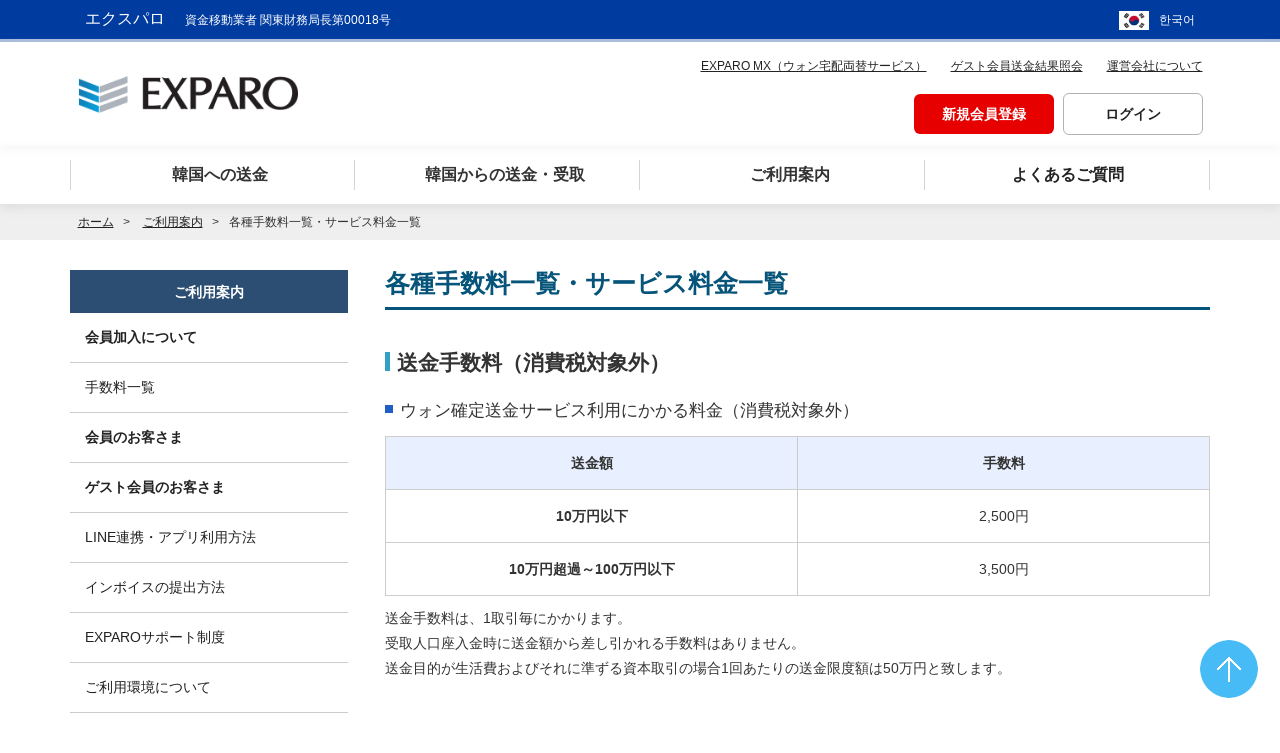

--- FILE ---
content_type: text/html;charset=UTF-8
request_url: https://www.exparo.com/help/helpInfoCharge.action;jsessionid=C1CA950D78ED824E8868EC19C535BDD8
body_size: 47779
content:







  

  





<!DOCTYPE html>
<html lang="ja">
<head>
  
<!-- Google Tag Manager -->
<script>(function(w,d,s,l,i){w[l]=w[l]||[];w[l].push({'gtm.start':
        new Date().getTime(),event:'gtm.js'});var f=d.getElementsByTagName(s)[0],
    j=d.createElement(s),dl=l!='dataLayer'?'&l='+l:'';j.async=true;j.src=
    'https://www.googletagmanager.com/gtm.js?id='+i+dl;f.parentNode.insertBefore(j,f);
})(window,document,'script','dataLayer','GTM-5334ML7');</script>
<!-- End Google Tag Manager -->

  <meta charset="utf-8"/>

  


<title>各種手数料一覧・サービス料金一覧|ご利用案内|【韓国送金】EXPARO 韓国送金サービス エクスパロなら振込感覚で韓国送金</title>

<meta name="keywords" content="韓国,海外,送金,為替,ウォン,為替レート,EXPARO">
<meta name="description" content="韓国送金サービスEXPARO（エクスパロ）の各種手数料一覧・サービス料金一覧を紹介するページです。送金手数料業界最安値水準、送金申込即日で韓国 口座への入金も可能。EXPARO（エクスパロ）は韓国へ送金することができるサービスです。">
<meta property="og:url" content="https://www.exparo.com/help/helpInfoCharge.action">
<meta property="og:type" content="website" /> 
<meta property="og:title" content="各種手数料一覧・サービス料金一覧|ご利用案内|【韓国送金】EXPARO 韓国送金サービス エクスパロなら振込感覚で韓国送金"> 
<meta property="og:description" content="韓国送金サービスEXPARO（エクスパロ）の各種手数料一覧・サービス料金一覧を紹介するページです。送金手数料業界最安値水準、送金申込即日で韓国 口座への入金も可能。EXPARO（エクスパロ）は韓国へ送金することができるサービスです。"> 
<meta property="og:site_name" content="韓国送金 EXPARO"> 
  

<meta property="og:image" content="https://exparo.com/public/img/logo_ogp.png">


  <meta name="viewport" content="width=device-width,minimum-scale=1.0,maximum-scale=1.0,user-scalable=0">
  <meta http-equiv="X-UA-Compatible" content="IE=edge">
  <meta name="format-detection" content="telephone=no">
  <meta name="twitter:card" content="summary_large_image">
  <link href="/favicon.ico" rel="shortcut icon" type="image/x-icon">
  <link href="https://cdn.jsdelivr.net/npm/bootstrap@5.0.2/dist/css/bootstrap.min.css" rel="stylesheet" integrity="sha384-EVSTQN3/azprG1Anm3QDgpJLIm9Nao0Yz1ztcQTwFspd3yD65VohhpuuCOmLASjC" crossorigin="anonymous">

  <script src="https://code.jquery.com/jquery-3.4.1.slim.min.js"
          integrity="sha384-J6qa4849blE2+poT4WnyKhv5vZF5SrPo0iEjwBvKU7imGFAV0wwj1yYfoRSJoZ+n"
          crossorigin="anonymous"></script>
  <script src="https://cdn.jsdelivr.net/npm/popper.js@1.16.0/dist/umd/popper.min.js"
          integrity="sha384-Q6E9RHvbIyZFJoft+2mJbHaEWldlvI9IOYy5n3zV9zzTtmI3UksdQRVvoxMfooAo"
          crossorigin="anonymous"></script>
  <script src="https://stackpath.bootstrapcdn.com/bootstrap/4.4.1/js/bootstrap.min.js"
          integrity="sha384-wfSDF2E50Y2D1uUdj0O3uMBJnjuUD4Ih7YwaYd1iqfktj0Uod8GCExl3Og8ifwB6"
          crossorigin="anonymous"></script>
  <!-- Bootstrap core CSS -->
  <link rel="stylesheet" href="/public/css/reset.css">
  <link rel="stylesheet" href="/public/css/base.css?7d126571f0c009d6b4d52bdf56e6b811">
  <link rel="stylesheet" href="/public/css/base_rwd.css?7d126571f0c009d6b4d52bdf56e6b811">
  <link rel="stylesheet" href="/public/css/parts.css?7d126571f0c009d6b4d52bdf56e6b811">
  <link rel="stylesheet" href="/public/css/parts_rwd.css?7d126571f0c009d6b4d52bdf56e6b811">
  <link rel="stylesheet" href="/public/css/icon.css">
  <link rel="stylesheet" href="/public/css/icon_rwd.css">

  <script src="/public/js/jquery-1.11.1.min.js"></script>

  <script src="/public/js/modernizr.custom.39326.js"></script>

  <script src="/public/js/jquery.plugin.js"></script>
  <script src="/public/js/common.js"></script>
  <script src="/public/js/underscore-min.js"></script>
  <script src="/public/js/jqueryComma.js"></script>

  <link rel="stylesheet" href="/public/css/sougou.css">
  <link rel="stylesheet" href="/public/css/slick.css">

  <link rel="stylesheet" href="/public/css/exparo.css?52d87d8c54ca43b5a531f8deadeff9d8">

  <script src="https://kit.fontawesome.com/43e8760352.js" crossorigin="anonymous"></script>
  <!-- Fontawesome CSS -->

  
<script src="/public/js/exparo/messageJa.js?20211102abcde"></script>
  
<!-- Global site tag (gtag.js) - Google Ads: 1011049757 -->
<script async src="https://www.googletagmanager.com/gtag/js?id=AW-1011049757"></script>
<script>
  window.dataLayer = window.dataLayer || [];
  function gtag(){dataLayer.push(arguments);}
  gtag('js', new Date());
  gtag('config', 'AW-1011049757');
</script>
  
  
</head>



<body>



<!-- Google Tag Manager (noscript) -->
<noscript><iframe src="https://www.googletagmanager.com/ns.html?id=GTM-5334ML7"
                  height="0" width="0" style="display:none;visibility:hidden"></iframe></noscript>
<!-- End Google Tag Manager (noscript) -->

<div id="drawerMenu">
  


<div id="spDrawerMenu" class="w-75 w-md-50 jsDrawerkojin jsDrawer" role="menubar">
  <div class="menuBottom">
    <div class="drawerClose"><a href="javascript:;"><span><i class="fa-solid fa-xmark mr10"></i>閉じる</span></a></div>
  </div>
  <nav role="menu">
    
    
      <div class="infoNav container mt20">
        <ul class="row">
          <li class="col-12"><a href="/member/showUserRegForm.action;jsessionid=5272C3DE8FAD00BC470E0DE591CF8F3F" class="btnT03 text-center w-100"><span><span class="">新規会員登録</span></span></a></li>
          <li class="col-12 mt20"><a href="/member/userLogin.action;jsessionid=5272C3DE8FAD00BC470E0DE591CF8F3F" class="btnT01 text-center w-100"><span><span class="">ログイン</span></span></a></li>
        </ul>
      </div>
    

      <div id="slidemenu1" class="mt20">
          <ul>
            <li class="collapsible"><a href="#">韓国への送金</a>
              <ul>
                <li class="collapsible"><a href="#">ウォン確定送金</a>
                  <ul>
                    <li class="p-4">
                      <p>お申込時にレートが確定！ウォンできっちり、スピード送金！過不足なく送金したい方へ</p>
                      <div class="mt-4"><a href="/won-fixed/info.action;jsessionid=5272C3DE8FAD00BC470E0DE591CF8F3F" class="btnT01 submitNext"><span>ウォン確定送金とは</span></a></div>
                      <div class="mt-4"><a href="/order/orderForm.action;jsessionid=5272C3DE8FAD00BC470E0DE591CF8F3F" class="btnT02 submitNext"><span>送金申込はこちら</span></a></div>
                      
                        <div class="mt-4"><a href="/anonymous/showAgreement.action;jsessionid=5272C3DE8FAD00BC470E0DE591CF8F3F" class="btnT02 submitNext"><span>ゲスト会員送金申込はこちら</span></a></div>
                      
                    </li>
                  </ul>
                </li>
                <li class="collapsible"><a href="#">円指定送金</a>
                  <ul>
                    <li class="p-4">
                      <p>生活費や自己口座への送金に最適！　ベストレートで手数料、最安水準</p>
                      <div class="mt-4"><a href="/yen-specified/info.action;jsessionid=5272C3DE8FAD00BC470E0DE591CF8F3F" class="btnT01 submitNext"><span>円指定送金とは</span></a></div>
                      <div class="mt-4"><a href="/order/orderForm2.action;jsessionid=5272C3DE8FAD00BC470E0DE591CF8F3F" class="btnT02 submitNext"><span>送金申込はこちら</span></a></div>
                      
                        <div class="mt-4"><a href="/anonymous/showAgreement2.action;jsessionid=5272C3DE8FAD00BC470E0DE591CF8F3F" class="btnT02 submitNext"><span>ゲスト会員送金申込はこちら</span></a></div>
                      
                    </li>
                  </ul>
                </li>
                <li><a href="#">円建て送金</a>
                  <ul>
                    <li class="p-4">
                      <p>韓国の円建て口座へ、円のまま入金可能！</p>
                      <div class="mt-4"><a href="/yen-based/info.action;jsessionid=5272C3DE8FAD00BC470E0DE591CF8F3F" class="btnT01 submitNext"><span>円建て送金とは</span></a></div>
                      <div class="mt-4"><a href="/order/yenBased.action;jsessionid=5272C3DE8FAD00BC470E0DE591CF8F3F" class="btnT02 submitNext"><span>送金申込はこちら</span></a></div>
                      
                        <div class="mt-4"><a href="/anonymous/showAgreement3.action;jsessionid=5272C3DE8FAD00BC470E0DE591CF8F3F" class="btnT02 submitNext"><span>ゲスト会員送金申込はこちら</span></a></div>
                      
                    </li>
                  </ul>
                </li>
                <li class="collapsible"><a href="#">エクスパロ BiX</a>
                  <ul>
                    <li class="p-4">
                      <p>100万円を超える送金ニーズにエクスパロがお応えします！</p>
                      <div class="mt-4"><a onclick='window.open("/etc/externalLink.action?extUrl=EXPARO_BIX_ABOUT_JP");return false;' class="btnT02 submitNext"><span>エクスパロ BiXとは</span></a></div>
                      <div class="mt-4"><a onclick='window.open("/etc/externalLink.action?extUrl=EXPARO_BIX_JP");return false;' class="btnT02 submitNext"><span>エクスパロ BiXはこちら</span></a></div>
                    </li>
                  </ul>
                </li>
              </ul>
            </li>
            <li class="collapsible"><a href="#">韓国からの送金・受取</a>
              <ul>
                <li class="collapsible"><a href="#">送金受取</a>
                  <ul>
                    <li class="p-4">
                      <p>受取手数料は無料！　国内1,200以上の金融機関でお受け取り可能なサービス</p>
                        <div class="mt-4"><a href="/rcv/info.action;jsessionid=5272C3DE8FAD00BC470E0DE591CF8F3F" class="btnT01 submitNext"><span>送金受取サービスとは</span></a></div>
                        <div class="mt-4"><a href="/rcv/inquiry.action;jsessionid=5272C3DE8FAD00BC470E0DE591CF8F3F" class="btnT02 submitNext"><span>送金受取はこちら</span></a></div>
                    </li>
                  </ul>
                </li>
                <li class="collapsible"><a href="#">エクスパロ KOREA</a>
                  <ul>
                    <li class="p-4">
                      <p>韓国から日本の口座へ　レートは100%優遇！</p>
                        <div class="mt-4"><a onclick='window.open("/etc/externalLink.action?extUrl=EXPARO_KOREA_JP_ABOUT");return false;' class="btnT02 submitNext"><span>エクスパロ KOREAとは</span></a></div>
                        <div class="mt-4"><a onclick='window.open("/etc/externalLink.action?extUrl=EXPARO_KOREA_JP");return false;' class="btnT02 submitNext"><span>エクスパロ KOREAはこちら</span></a></div>
                    </li>
                  </ul>
                </li>
              </ul>
            </li>
            <li class="collapsible"><a href="#">ご利用案内</a>
              <ul style="visibility: hidden">
                <li class="p-4 pb-5">
                  <div><a href="/help/helpInfoJoin.action;jsessionid=5272C3DE8FAD00BC470E0DE591CF8F3F" class="btnT01 submitNext"><span>会員加入について</span></a></div>
                  <div class="mt-4"><a href="/help/helpInfoCharge.action;jsessionid=5272C3DE8FAD00BC470E0DE591CF8F3F" class="btnT01 submitNext"><span>手数料一覧</span></a></div>
                  <div class="mt-4"><a href="/help/helpInfoUse.action;jsessionid=5272C3DE8FAD00BC470E0DE591CF8F3F" class="btnT01 submitNext"><span>ご利用環境について</span></a></div>
                  <div class="mt-4"><a href="/order/kakunin.action;jsessionid=5272C3DE8FAD00BC470E0DE591CF8F3F" class="btnT01 submitNext"><span>本人確認書類について</span></a></div>
                  <div class="mt-4"><a href="/help/helpInfoBankYen.action;jsessionid=5272C3DE8FAD00BC470E0DE591CF8F3F" class="btnT01 submitNext"><span>送金可能な金融機関</span></a></div>
                  <div class="mt-4"><a href="/help/helpInfoHajime.action;jsessionid=5272C3DE8FAD00BC470E0DE591CF8F3F" class="btnT01 submitNext"><span>初めてのお客様へ</span></a></div>
                  <div class="mt-4"><a href="/help/helpInfoMerit.action;jsessionid=5272C3DE8FAD00BC470E0DE591CF8F3F" class="btnT01 submitNext"><span>EXPAROの特徴とメリット</span></a></div>
                  <div class="mt-4"><a href="/help/helpInfoflow.action;jsessionid=5272C3DE8FAD00BC470E0DE591CF8F3F" class="btnT01 submitNext"><span>EXPAROの送金の流れ</span></a></div>
                  <div class="mt-4"><a href="/etc/etcCounter.action;jsessionid=5272C3DE8FAD00BC470E0DE591CF8F3F" title="窓口のご案内" class="btnT01 submitNext"><span>窓口のご案内</span></a></div>
                  <div class="mt-4"><a href="/help/helpInfoRequest.action;jsessionid=5272C3DE8FAD00BC470E0DE591CF8F3F" title="お問い合わせ" class="btnT01 submitNext"><span>お問い合わせ</span></a></div>
                </li>
              </ul>
            </li>
            <li><a href="/help/helpFaq.action;jsessionid=5272C3DE8FAD00BC470E0DE591CF8F3F">よくある質問</a></li>
            <li><a href="/mx/top.action;jsessionid=5272C3DE8FAD00BC470E0DE591CF8F3F">ウォン宅配両替</a></li>
          </ul>
      </div>
  </nav>
</div>

</div>

<header role="banner">
  



  


<noscript>
  当ウェブサイトでは、JavaScriptを使用しているページがございます。お使いのブラウザでJavaScript機能を無効にされている場合、正しく機能しない、もしくは正しく表示されないことがあります。ご覧になる際にはブラウザ設定でJavaScriptを有効にしてください。
</noscript>
<div class="contents_header">
  <div class="container-fluid exparoNav">
    <div class="container px-0 px-md-4">
      <div class="row flex-nowrap justify-content-between align-items-center header_navi">
        <div class="col-8 col-md-9">
          <p>エクスパロ<span>資金移動業者 関東財務局長第00018号</span></p>
        </div>
        <div class="col-4 col-md-3 text-end">
          <div><a href="/kr/index.action;jsessionid=5272C3DE8FAD00BC470E0DE591CF8F3F" class="lang lang-kr">한국어</a></div>
        </div>
      </div>
    </div>
  </div>
  <div id="headerInner">
    <div class="container">
      <div class="row justify-content-between align-items-center box_header-innner">
        <div class="col-auto col-lg-3 logoWrap">
          <h1><a href="/index.action;jsessionid=5272C3DE8FAD00BC470E0DE591CF8F3F"><img src="/public/img/logo.png" alt="EXPARO" class="align-middle"></a></h1>
        </div>
        <div class="col-auto col-lg-9 text-end">
          <div id="headerInfo">
            <div id="headerGuide">
              <ul>
                <li><a href="/mx/top.action;jsessionid=5272C3DE8FAD00BC470E0DE591CF8F3F" class="link_anonymous mr15"><i class="fas fa-chevron-right tBlue01 fsSmall"></i>EXPARO MX（ウォン宅配両替サービス）</a></li>
                <li><a href="/anonymous/anonymousLogin.action;jsessionid=5272C3DE8FAD00BC470E0DE591CF8F3F" class="link_anonymous mr15"><i class="fas fa-chevron-right tBlue01 fsSmall"></i>ゲスト会員送金結果照会</a></li>
                <li><a href="/etc/etcCompany.action;jsessionid=5272C3DE8FAD00BC470E0DE591CF8F3F" class="link_anonymous"><i class="fas fa-chevron-right tBlue01 fsSmall"></i>運営会社について</a></li>
              </ul>
              
              
                <div class="infoNav mt15">
                  <a href="/member/showUserRegForm.action;jsessionid=5272C3DE8FAD00BC470E0DE591CF8F3F" class="btnT03 me-2"><span><span class="">新規会員登録</span></span></a>
                  <a href="/member/userLogin.action;jsessionid=5272C3DE8FAD00BC470E0DE591CF8F3F" class="btnT01"><span><span class="">ログイン</span></span></a>
                </div>
              
            </div>
          </div>
          <nav id="spHeaderMenu">
            <div class="menuSP">
              <a href="javascript:;" id="jsDrawerMenuSwitch" class="btnSMiddle drawerToggle">
                <span></span>
                <span></span>
                <span></span>
              </a>
            </div>
          </nav>
        </div>
      </div>
    </div>
  </div><!-- //#headerInner -->
</div>
<div class="nav-pc pcContent">
  <div class="bg_gnavArea container-fluid">
    <nav id="menu" class="mod_dropnavi container" role="navigation">
      <ul class="row">
        <li class="main_navi drop_menu col px-0">
          <span class="menu_inner"><i class="fa-solid fa-caret-down me-4"></i>韓国への送金</span>
          <div class="sub_menu">
            <div class="container">
              <div class="row">
                <div class="col-3">
                  <div class="sub_menu-tab nav flex-column nav-pills" id="v-pills-tab" role="tablist" aria-orientation="vertical">
                    <div class="nav-link active" id="v-pills01_01-tab" data-toggle="pill" href="#v-pills01_01" role="tab" aria-controls="v-pills01_01" aria-selected="true">ウォン確定送金</div>
                    <div class="nav-link" id="v-pills01_02-tab" data-toggle="pill" href="#v-pills01_02" role="tab" aria-controls="v-pills01_02" aria-selected="false">円指定送金</div>
                    <div class="nav-link" id="v-pills01_03-tab" data-toggle="pill" href="#v-pills01_03" role="tab" aria-controls="v-pills01_03" aria-selected="false">円建て送金</div>
                    <div class="nav-link" id="v-pills01_04-tab" data-toggle="pill" href="#v-pills01_04" role="tab" aria-controls="v-pills01_04" aria-selected="false">EXPARO BiX</div>
                  </div>
                </div>
                <div class="col-9">
                  <div class="tab-content" id="v-pills-tabContent">
                    <div class="tab-pane fade show active" id="v-pills01_01" role="tabpanel" aria-labelledby="v-pills01_01-tab">
                      <p>お申込時にレートが確定！ウォンできっちり、スピード送金！<br>
                        過不足なく送金したい方へ</p>
                      <ul class="d-flex mt-5">
                        <li class="me-3"><a href="/won-fixed/info.action;jsessionid=5272C3DE8FAD00BC470E0DE591CF8F3F" class="btnT01 submitNext tCenter"><span>ウォン確定送金とは</span></a></li>
                        <li class="me-3"><a href="/order/orderForm.action;jsessionid=5272C3DE8FAD00BC470E0DE591CF8F3F" class="btnT02 submitNext tCenter"><span>送金申込はこちら</span></a></li>
                        
                          <li><a href="/anonymous/showAgreement.action;jsessionid=5272C3DE8FAD00BC470E0DE591CF8F3F" class="btnT02 submitNext tCenter"><span>ゲスト会員送金申込はこちら</span></a></li>
                        
                      </ul>
                    </div>
                    <div class="tab-pane fade" id="v-pills01_02" role="tabpanel" aria-labelledby="v-pills01_02-tab">
                      <p>生活費や自己口座への送金に最適！　ベストレートで手数料、最安水準</p>
                      <ul class="d-flex mt-5">
                        <li class="me-3"><a href="/yen-specified/info.action;jsessionid=5272C3DE8FAD00BC470E0DE591CF8F3F" class="btnT01 submitNext tCenter"><span>円指定送金とは</span></a></li>
                        <li class="me-3"><a href="/order/orderForm2.action;jsessionid=5272C3DE8FAD00BC470E0DE591CF8F3F" class="btnT02 submitNext tCenter"><span>送金申込はこちら</span></a></li>
                        
                          <li><a href="/anonymous/showAgreement2.action;jsessionid=5272C3DE8FAD00BC470E0DE591CF8F3F" class="btnT02 submitNext tCenter"><span>ゲスト会員送金申込はこちら</span></a></li>
                        
                      </ul>
                    </div>
                    <div class="tab-pane fade" id="v-pills01_03" role="tabpanel" aria-labelledby="v-pills01_03-tab">
                      <p>韓国の円建て口座へ、円のまま入金可能！</p>
                      <ul class="d-flex mt-5">
                        <li class="me-3"><a href="/yen-based/info.action;jsessionid=5272C3DE8FAD00BC470E0DE591CF8F3F" class="btnT01 submitNext tCenter"><span>円建て送金とは</span></a></li>
                        <li class="me-3"><a href="/order/yenBased.action;jsessionid=5272C3DE8FAD00BC470E0DE591CF8F3F" class="btnT02 submitNext tCenter"><span>送金申込はこちら</span></a></li>
                        
                          <li><a href="/anonymous/showAgreement3.action;jsessionid=5272C3DE8FAD00BC470E0DE591CF8F3F" class="btnT02 submitNext tCenter"><span>ゲスト会員送金申込はこちら</span></a></li>
                        
                      </ul>
                    </div>
                    <div class="tab-pane fade" id="v-pills01_04" role="tabpanel" aria-labelledby="v-pills01_04-tab">
                      <p>100万円を超える送金ニーズにエクスパロがお応えします！</p>
                      <ul class="d-flex mt-5">
                        <li class="me-3"><a href="/etc/externalLink.action;jsessionid=5272C3DE8FAD00BC470E0DE591CF8F3F?extUrl=EXPARO_BIX_ABOUT_JP" target="_blank" class="btnT02 submitNext tCenter"><span>エクスパロBiXとは<i class="fa-solid fa-arrow-up-right-from-square ps-3"></i></span></a></li>
                        <li><a href="/etc/externalLink.action;jsessionid=5272C3DE8FAD00BC470E0DE591CF8F3F?extUrl=EXPARO_BIX_JP" target="_blank" class="btnT02 submitNext tCenter"><span>エクスパロBiXはこちら<i class="fa-solid fa-arrow-up-right-from-square ps-3"></i></span></a></li>
                      </ul>
                    </div>
                  </div>
                </div>
              </div>
            </div>
          </div>
        </li>
        <li class="main_navi drop_menu col px-0">
          <span class="menu_inner"><i class="fa-solid fa-caret-down me-4"></i>韓国からの送金・受取</span>
          <div class="sub_menu">
            <div class="container">
              <div class="row">
                <div class="col-3">
                  <div class="sub_menu-tab nav flex-column nav-pills" id="v-pills-tab" role="tablist" aria-orientation="vertical">
                    <div class="nav-link active" id="v-pills02_01-tab" data-toggle="pill" href="#v-pills02_01" role="tab" aria-controls="v-pills021_01" aria-selected="true">送金受取</div>
                    <div class="nav-link" id="v-pills02_02-tab" data-toggle="pill" href="#v-pills02_02" role="tab" aria-controls="v-pills02_02" aria-selected="false">エクスパロKOREA</div>
                  </div>
                </div>
                <div class="col-9">
                  <div class="tab-content" id="v-pills-tabContent">
                    <div class="tab-pane fade show active" id="v-pills02_01" role="tabpanel" aria-labelledby="v-pills02_01-tab">
                      <p>受取手数料は無料！　国内1,600以上の金融機関でお受け取り可能なサービス</p>
                      <ul class="d-flex mt-5">
                        <li class="me-3"><a href="/rcv/info.action;jsessionid=5272C3DE8FAD00BC470E0DE591CF8F3F" class="btnT01 submitNext tCenter"><span>送金受取サービスとは</span></a></li>
                        <li><a href="/rcv/inquiry.action;jsessionid=5272C3DE8FAD00BC470E0DE591CF8F3F" class="btnT02 submitNext tCenter"><span>送金受取はこちら</span></a></li>
                      </ul>
                    </div>
                    <div class="tab-pane fade" id="v-pills02_02" role="tabpanel" aria-labelledby="v-pills02_02-tab">
                      <p>韓国から日本の口座へ　レートは100%優遇！</p>
                      <ul class="d-flex mt-5">
                        <li class="me-3"><a href="/etc/externalLink.action;jsessionid=5272C3DE8FAD00BC470E0DE591CF8F3F?extUrl=EXPARO_KOREA_JP_ABOUT" target="_blank" class="btnT02 submitNext tCenter"><span>エクスパロKOREAとは<i class="fa-solid fa-arrow-up-right-from-square ps-3"></i></span></a></li>
                        <li><a href="/etc/externalLink.action;jsessionid=5272C3DE8FAD00BC470E0DE591CF8F3F?extUrl=EXPARO_KOREA_JP" target="_blank" class="btnT02 submitNext tCenter"><span>エクスパロKOREAはこちら<i class="fa-solid fa-arrow-up-right-from-square ps-3"></i></span></a></li>
                      </ul>
                    </div>
                  </div>
                </div>
              </div>
            </div>
          </div>
        </li>
        <li class="main_navi drop_menu col px-0">
          <span class="menu_inner"><i class="fa-solid fa-caret-down me-4"></i>ご利用案内</span>
          <div class="sub_menu">
            <div class="container">
              <ul class="d-flex flex-wrap sub_menu-help justify-content-center">
                <li class="me-3"><a href="/help/helpInfoJoin.action;jsessionid=5272C3DE8FAD00BC470E0DE591CF8F3F" class="btnT01 submitNext tCenter"><span>会員加入について</span></a></li>
                <li class="me-3"><a href="/help/helpInfoCharge.action;jsessionid=5272C3DE8FAD00BC470E0DE591CF8F3F" class="btnT01 submitNext tCenter"><span>手数料一覧</span></a></li>
                <li class="me-3"><a href="/help/helpInfoUse.action;jsessionid=5272C3DE8FAD00BC470E0DE591CF8F3F" class="btnT01 submitNext tCenter"><span>ご利用環境について</span></a></li>
                <li class="me-3"><a href="/order/kakunin.action;jsessionid=5272C3DE8FAD00BC470E0DE591CF8F3F" class="btnT01 submitNext tCenter"><span>本人確認書類について</span></a></li>
                <li><a href="/help/helpInfoBankYen.action;jsessionid=5272C3DE8FAD00BC470E0DE591CF8F3F" class="btnT01 submitNext tCenter"><span>送金可能な金融機関</span></a></li>
                <li class="me-3 mt-3"><a href="/help/helpInfoHajime.action;jsessionid=5272C3DE8FAD00BC470E0DE591CF8F3F" class="btnT01 submitNext tCenter"><span>初めてのお客様へ</span></a></li>
                <li class="me-3 mt-3"><a href="/help/helpInfoMerit.action;jsessionid=5272C3DE8FAD00BC470E0DE591CF8F3F" class="btnT01 submitNext tCenter"><span>EXPAROの特徴とメリット</span></a></li>
                <li class="me-3 mt-3"><a href="/help/helpInfoflow.action;jsessionid=5272C3DE8FAD00BC470E0DE591CF8F3F" class="btnT01 submitNext tCenter"><span>EXPAROの送金の流れ</span></a></li>
                <li class="me-3 mt-3"><a href="/etc/etcCounter.action;jsessionid=5272C3DE8FAD00BC470E0DE591CF8F3F" title="窓口のご案内" class="btnT01 submitNext tCenter"><span>窓口のご案内</span></a></li>
                <li class="mt-3"><a href="/help/helpInfoRequest.action;jsessionid=5272C3DE8FAD00BC470E0DE591CF8F3F" title="お問い合わせ" class="btnT01 submitNext tCenter"><span>お問い合わせ</span></a></li>
              </ul>
            </div>
          </div>
        </li>
        <li class="col px-0">
          <a href="/help//helpFaq.action;jsessionid=5272C3DE8FAD00BC470E0DE591CF8F3F"><span class="menu_inner">よくあるご質問</span></a>
        </li>
      </ul>
    </nav>
    <script src="https://cdn.jsdelivr.net/npm/bootstrap@5.1.3/dist/js/bootstrap.bundle.min.js"
            integrity="sha384-ka7Sk0Gln4gmtz2MlQnikT1wXgYsOg+OMhuP+IlRH9sENBO0LRn5q+8nbTov4+1p"
            crossorigin="anonymous"></script>
    <script src="/public/js/jquery.waslidemenu.min.js"></script>
    <script>
      $('#slidemenu1').waSlideMenu({
        autoHeightMenu: true,
        backOnTop: true,
        scrollToTopSpeed: 300,
        slideSpeed: 300,
        backLinkContent: '戻る',
        minHeightMenu : "auto",
        onLatestClick: function(){
          // alert('Last node ' + $(this).text() + ' selected')
          val = $(this).attr("href");
          window.location.href = val;
          // console.log(val);
        }
      });
    </script>



</header>

<div id="topicPath">
  <ul itemscope itemtype="https://schema.org/BreadcrumbList" class="container">
    <li itemprop="itemListElement" itemscope itemtype="https://schema.org/ListItem">
      <a href="/index.action;jsessionid=5272C3DE8FAD00BC470E0DE591CF8F3F" itemprop="item">
            <span itemprop="name">
              ホーム
            </span>
      </a>
      <meta itemprop="position" content="1" />
    </li>
    
    <li itemprop="itemListElement" itemscope itemtype="https://schema.org/ListItem">
		<a href="/help/helpTop.action;jsessionid=5272C3DE8FAD00BC470E0DE591CF8F3F" itemprop="item">
			<span itemprop="name">
			ご利用案内
			</span>
	    </a>
		<meta itemprop="position" content="2" />
	</li>
    <li><strong>各種手数料一覧・サービス料金一覧</strong></li>
  
  </ul>
</div>

<div id="wrap" class="container">
  <div id="mainArea">
    <main class="row mainNarrow">
      <div class="col-12 col-lg-9 order-1 order-lg-2 pe-lg-0 ps-lg-5">
        

	<div class="mainTitle01">
		<h1 class="h1Title01"><span class="titleInner">各種手数料一覧・サービス料金一覧</span></h1>
	</div>

	<section class="mt40">
		<h2 class="h2Title01"><span class="titleInner">送金手数料（消費税対象外）</span></h2>
		<div class="sougouIndex mt20">
			<h3 class="h3Title01"><span class="titleInner tNormal">ウォン確定送金サービス利用にかかる料金（消費税対象外）</span></h3>
			<table class="tableColumn01">
				<tbody>
					<tr>
						<th class="tBold tCenter bgBlue01 w50p">送金額</th>
						<th class="tBold tCenter bgBlue01">手数料</th>
					</tr>
					<tr>
						<td class="tCenter tBold">10万円以下</td>
						<td class="tCenter">2,500円</td>
					</tr>
					<tr>
						<td class="tCenter tBold">10万円超過～100万円以下</td>
						<td class="tCenter">3,500円</td>
					</tr>
				</tbody>
			</table>
			<p class="mt10">送金手数料は、1取引毎にかかります。<br>
				受取人口座入金時に送金額から差し引かれる手数料はありません。 <br>
				送金目的が生活費およびそれに準ずる資本取引の場合1回あたりの送金限度額は50万円と致します。</p>
			<h3 class="h3Title01 mt40"><span class="titleInner tNormal">円指定送金</span></h3>
			<table class="tableColumn01">
				<tbody>
					<tr>
						<th class="tBold tCenter bgBlue01 w50p">送金額</th>
						<th class="tBold tCenter bgBlue01">ウォン建て送金手数料</th>
					</tr>
					<tr>
						<td class="tCenter tBold">10万円以下</td>
						<td class="tCenter">1,500円</td>
					</tr>
					<tr>
						<td class="tCenter tBold">10万円超過～100万円以下</td>
						<td class="tCenter">2,500円</td>
					</tr>
				</tbody>
			</table>
			<h3 class="h3Title01 mt40"><span class="titleInner tNormal">円建て送金</span></h3>
			<table class="tableColumn01">
				<tbody>
					<tr>
						<th class="tBold tCenter bgBlue01 w50p">送金額</th>
						<th class="tBold tCenter bgBlue01">円建て送金手数料</th>
					</tr>
					<tr>
						<td class="tCenter tBold">10万円以下</td>
						<td class="tCenter">3,000円</td>
					</tr>
					<tr>
						<td class="tCenter tBold">10万円超過～100万円以下</td>
						<td class="tCenter">4,000円</td>
					</tr>
				</tbody>
			</table>
			<p class="mt10">送金手数料は、1取引毎にかかります。<br>
				送金手数料に韓国の銀行手数料は含みません。<br>
				送金先金融機関や口座の種別等により金額が異なります。（差し引き金額については弊社では分かりかねます。） </p>
		</div>
	</section>

	<section class="mt80 spMt40">
		<h2 class="h2Title01"><span class="titleInner">送金申込キャンセル手数料（消費税対象外）</span></h2>
		<div class="sougouIndex mt20">
			<table class="tableColumn01">
				<tbody>
					<tr>
						<th class="tBold tCenter w50p">ステータス</th>
						<th class="tBold tCenter w50p">キャンセル手数料</th>
					</tr>
					<tr>
						<td class="tCenter tBold">入金確認中</td>
						<td class="tCenter">無料</td>
					</tr>
					<tr>
						<td class="tCenter tBold">入金確認済み</td>
						<td class="tCenter">1,500円</td>
					</tr>
				</tbody>
			</table>
			<ul class="list_caution03 fsSmall mt10">
				<li>※送金申込ステータスが「入金確認中」及び「入金確認済み」の場合はキャンセル可能です。</li>
				<li>※送金申込ステータスが「国際送金処理中」の場合、キャンセル及び変更はできません。</li>
				<li>※送金完了後はキャンセル及び組戻はできませんので、予めご了承ください。</li>
				<li>※返金はキャンセル手数料および返金にかかる振込手数料を差し引いた金額をお振込致します。</li>
			</ul>
		</div>
	</section>

	<section class="mt80 spMt40">
		<h2 class="h2Title01"><span class="titleInner">返金にかかる手数料（消費税を含む）</span></h2>
		<div class="sougouIndex mt20">
			<h3 class="h3Title01"><span class="titleInner tNormal">店頭以外の場合(2019年10月以降の消費税改定により変更)</span></h3>
			<table class="tableColumn01">
				<tbody>
					<tr>
						<th class="tBold tCenter bgBlue01 w35p">手数料<br><span class="tOrange01 tNormal">（PayPay銀行)</span></th>
					  	<th class="tBold tCenter bgBlue01 w35p">手数料<br><span class="tOrange01 tNormal">（PayPay銀行以外)</span></th>
					</tr>
					<tr>
						<td class="tCenter">0円</td>
					  	<td class="tCenter">145円</td>
					</tr>
				</tbody>
			</table>
			<h3 class="h3Title01 mt40"><span class="titleInner tNormal">店頭の場合</span></h3>
			<p>なし</p>
		</div>
	</section>
	<section class="mt80 spMt40">
		<div class="boxBlock04 bgGray01">
			<div class="blockInner">
				<h4 class="tBold"><span class="fsLarger01">ゆうちょ振替払込カードでの入金手数料</span> （送金資金を弊社口座へお振込いただく際の入金手数料）</h4>
				<p class="mt20">
					「ゆうちょ振替払込カード送金」をご利用の場合、入金手数料は下記となります。<br/>
					(2019年10月以降の消費税改定により変更)
				</p>
				<table class="tableColumn01 mt20 mb00">
					<tbody>
						<tr>
							<th class="tBold tCenter bgBlue01 spW50p">払込金額</th>
							<th class="tBold tCenter bgBlue01 w35p">ATM</th>
						  <th class="tBold tCenter bgBlue01 w35p">窓口</th>
						</tr>
						<tr>
							<td class="tCenter tBold">5万円未満</td>
							<td class="tCenter">125円</td>
						  <td class="tCenter">220円</td>
						</tr>
						<tr>
							<td class="tCenter tBold">5万円以上</td>
							<td class="tCenter">345 円</td>
							<td class="tCenter">440 円</td>
						</tr>
					</tbody>
				</table>
			</div>
		</div>
     </section>

  
      </div>
      <div class="col-12 col-lg-3 order-2 order-lg-1 ps-lg-0">
        


<meta charset="uft-8">
<div id="sideNav" data-label="null">
  <nav class="subNav" role="navigation" aria-label="サブナビゲーション">
    <dl>
      <dt class="subCategoryTitle tCenter"><a href="/help/helpTop.action;jsessionid=5272C3DE8FAD00BC470E0DE591CF8F3F" class="jsOmit">ご利用案内</a></dt>
      <dd class="subCategoryDetail">
        <ul class="secondHierarchy" role="tree">
          <li>
            <dl class="categoryBlock">
              <dt role="treeitem" aria-selected="true"><a href="/help/helpInfoJoin.action;jsessionid=5272C3DE8FAD00BC470E0DE591CF8F3F">会員加入について</a></dt>
              <dd role="group" aria-expanded="true">
                <ul class="thirdHierarchy">
                  <li role="treeitem"><a href="/help/helpInfoJoin.action;jsessionid=5272C3DE8FAD00BC470E0DE591CF8F3F">WEBから会員加入</a></li>
                  <li role="treeitem"><a href="/help/helpInfoJoinKorea.action;jsessionid=5272C3DE8FAD00BC470E0DE591CF8F3F">韓国在住の方の会員加入</a></li>
                </ul>
              </dd>
            </dl>
          </li>
          <li class="noChild" role="treeitem"><a href="/help/helpInfoCharge.action;jsessionid=5272C3DE8FAD00BC470E0DE591CF8F3F">手数料一覧</a></li>
          <li>
            <dl class="categoryBlock">
              <dt role="treeitem" aria-selected="false"><a href="/help/helpInfoIdentify.action;jsessionid=5272C3DE8FAD00BC470E0DE591CF8F3F">会員のお客さま</a></dt>
              <dd role="group" aria-expanded="true">
                <ul class="thirdHierarchy">
                  <li role="treeitem"><a href="/help/helpInfoIdentify.action;jsessionid=5272C3DE8FAD00BC470E0DE591CF8F3F">本人確認ID入力方法</a></li>
                  <li role="treeitem">
                    <a href="/help/helpInfoTransferGuide.action;jsessionid=5272C3DE8FAD00BC470E0DE591CF8F3F">送金申込方法</a>
                    <p class="mb10 ml20 mt00">
                      <a href="/help/helpInfoTransferGuide.action;jsessionid=5272C3DE8FAD00BC470E0DE591CF8F3F">- ウォン確定送金申込方法</a><br />
                      <a href="/help/helpInfoTransferGuideYen.action;jsessionid=5272C3DE8FAD00BC470E0DE591CF8F3F">- 円指定送金申込方法</a><br />
                    </p>
                  </li>
                  <li role="treeitem"><a href="/help/helpInfoHistory.action;jsessionid=5272C3DE8FAD00BC470E0DE591CF8F3F">送金履歴照会について</a></li>
                  <li role="treeitem"><a href="/help/helpInfoCancel.action;jsessionid=5272C3DE8FAD00BC470E0DE591CF8F3F">送金申込キャンセルについて</a></li>
                  <li role="treeitem"><a href="/help/helpInfoRefund.action;jsessionid=5272C3DE8FAD00BC470E0DE591CF8F3F">返金口座のご連絡について</a></li>
                  <li role="treeitem"><a href="/help/helpInfoModify.action;jsessionid=5272C3DE8FAD00BC470E0DE591CF8F3F">会員情報照会・修正</a></li>
                  <li role="treeitem"><a href="/help/helpInfoReissue.action;jsessionid=5272C3DE8FAD00BC470E0DE591CF8F3F">パスワード変更・再発行の
                    お手続きについて</a></li>
                  <li role="treeitem"><a href="/help/helpInfoYCcard.action;jsessionid=5272C3DE8FAD00BC470E0DE591CF8F3F">自動送金カードについて</a></li>
                  <li role="treeitem"><a href="/help/helpInfoWithdraw.action;jsessionid=5272C3DE8FAD00BC470E0DE591CF8F3F">会員退会について</a></li>
                </ul>
              </dd>
            </dl>
          </li>
          <li>
            <dl class="categoryBlock">
              <dt role="treeitem" aria-selected="true"><a href="/help/helpInfoTransferGuideNM.action;jsessionid=5272C3DE8FAD00BC470E0DE591CF8F3F">ゲスト会員のお客さま</a></dt>
              <dd role="group" aria-expanded="true">
                <ul class="thirdHierarchy">
                  <li role="treeitem">
                    <a href="/help/helpInfoTransferGuideNM.action;jsessionid=5272C3DE8FAD00BC470E0DE591CF8F3F">送金申込方法</a>
                    <p class="mb10 ml20 mt00">
                      <a href="/help/helpInfoTransferGuideNM.action;jsessionid=5272C3DE8FAD00BC470E0DE591CF8F3F">- ウォン確定送金申込方法</a><br />
                      <a href="/help/helpInfoTransferGuideYenNM.action;jsessionid=5272C3DE8FAD00BC470E0DE591CF8F3F">- 円指定送金申込方法</a><br />
                    </p>
                  </li>
                  <li role="treeitem"><a href="/help/helpInfoHistoryNM.action;jsessionid=5272C3DE8FAD00BC470E0DE591CF8F3F">ゲスト会員送金履歴照会について</a></li>
                  <li role="treeitem"><a href="/help/helpInfoCancelNM.action;jsessionid=5272C3DE8FAD00BC470E0DE591CF8F3F">送金申込キャンセルについて</a></li>
                  <li role="treeitem"><a href="/help/helpInfoRefundNM.action;jsessionid=5272C3DE8FAD00BC470E0DE591CF8F3F">返金口座のご連絡について</a></li>
                </ul>
              </dd>
            </dl>
          </li>
          <li class="noChild" role="treeitem"><a href="/help/helpInfoApp.action;jsessionid=5272C3DE8FAD00BC470E0DE591CF8F3F">LINE連携・アプリ利用方法</a></li>
          <li class="noChild" role="treeitem"><a href="/help/helpInfoInvoice.action;jsessionid=5272C3DE8FAD00BC470E0DE591CF8F3F">インボイスの提出方法</a></li>
          <li class="noChild" role="treeitem"><a href="/help/SupportSystem.action;jsessionid=5272C3DE8FAD00BC470E0DE591CF8F3F">EXPAROサポート制度</a></li>
          <li class="noChild" role="treeitem"><a href="/help/helpInfoUse.action;jsessionid=5272C3DE8FAD00BC470E0DE591CF8F3F">ご利用環境について</a></li>
          <li class="noChild" role="treeitem"><a href="/help/helpFaq.action;jsessionid=5272C3DE8FAD00BC470E0DE591CF8F3F">よくあるご質問</a></li>
          <li class="noChild" role="treeitem"><a href="/help/helpInfoRequest.action;jsessionid=5272C3DE8FAD00BC470E0DE591CF8F3F">お問い合わせ</a></li>
        </ul>
      </dd>
    </dl>

  </nav>
  <nav class="subNav" role="navigation" aria-label="サブナビゲーション">
    <dl>
      <dt class="subCategoryTitle tCenter"><a href="/help/helpTop.action;jsessionid=5272C3DE8FAD00BC470E0DE591CF8F3F" class="jsOmit">Information</a></dt>
      <dd class="subCategoryDetail">
        <ul class="secondHierarchy" role="tree">
          <li class="noChild" role="treeitem"><a href="/help/helpInfoHajime.action;jsessionid=5272C3DE8FAD00BC470E0DE591CF8F3F">初めてのお客様へ</a></li>
          <li class="noChild" role="treeitem"><a href="/help/helpInfoMerit.action;jsessionid=5272C3DE8FAD00BC470E0DE591CF8F3F">メリットと特徴</a></li>
          <li class="noChild" role="treeitem"><a href="/help/helpInfoServiceList.action;jsessionid=5272C3DE8FAD00BC470E0DE591CF8F3F">EXPARO サービス一覧</a></li>
          <li class="noChild" role="treeitem"><a href="/help/helpInfoComparison.action;jsessionid=5272C3DE8FAD00BC470E0DE591CF8F3F">EXPARO サービス比較</a></li>
          <li class="noChild" role="treeitem"><a href="/help/helpInfoflow.action;jsessionid=5272C3DE8FAD00BC470E0DE591CF8F3F">EXPAROの送金の流れ</a></li>
          <li class="noChild" role="treeitem"><a href="/order/kakunin.action;jsessionid=5272C3DE8FAD00BC470E0DE591CF8F3F">本人確認書類について</a></li>
          <li class="noChild" role="treeitem"><a href="/help/helpInfoBank.action;jsessionid=5272C3DE8FAD00BC470E0DE591CF8F3F">送金可能な金融機関</a></li>
          <li class="noChild" role="treeitem"><a href="/etc/etcKatsuyo.action;jsessionid=5272C3DE8FAD00BC470E0DE591CF8F3F">EXPARO活用例</a></li>
          <li class="noChild" role="treeitem"><a href="/etc/etcPurpose2.action;jsessionid=5272C3DE8FAD00BC470E0DE591CF8F3F">送金目的から選ぶ</a></li>
          <li class="noChild" role="treeitem"><a href="/etc/etcPurpose.action;jsessionid=5272C3DE8FAD00BC470E0DE591CF8F3F">送金ニーズから選ぶ</a></li>
          <li class="noChild" role="treeitem"><a href="/etc/etcSurveyResult2013.action;jsessionid=5272C3DE8FAD00BC470E0DE591CF8F3F">お客様の声</a></li>
          <li class="noChild" role="treeitem"><a href="/etc/etcEventList.action;jsessionid=5272C3DE8FAD00BC470E0DE591CF8F3F">キャンペーン情報</a></li>
          <li class="noChild" role="treeitem"><a href="/etc/etcCM.action;jsessionid=5272C3DE8FAD00BC470E0DE591CF8F3F">EXPAROのテレビＣＭ・動画</a></li>
          <li class="noChild" role="treeitem"><a href="/etc/etcCounter.action;jsessionid=5272C3DE8FAD00BC470E0DE591CF8F3F">EXPARO窓口のご案内</a></li>
          <li class="noChild" role="treeitem"><a href="/help/helpInfoWorkingDays.action;jsessionid=5272C3DE8FAD00BC470E0DE591CF8F3F">営業日のご案内</a></li>
          <li class="noChild" role="treeitem"><a href="/help/helpPreventFraud.action;jsessionid=5272C3DE8FAD00BC470E0DE591CF8F3F">国際送金詐欺にご注意</a></li>
          <li class="noChild" role="treeitem"><a href="/etc/etcComplaint.action;jsessionid=5272C3DE8FAD00BC470E0DE591CF8F3F">苦情相談等の窓口</a></li>
          <li class="noChild" role="treeitem"><a href="/help/helpSitemap.action;jsessionid=5272C3DE8FAD00BC470E0DE591CF8F3F">サイトマップ</a></li>
        </ul>
      </dd>
    </dl>

  </nav>
</div>

      </div>
    </main>
  </div>
</div>


  <footer role="contentinfo">
    


<a href="#" id="pageTop"><img src="/public/img/go_top.png" alt="ページトップへ戻る"></a>

<div id="footerSegment" class="container-fluid">
  <ul>
    <li><a href="/etc/etcCompany.action;jsessionid=5272C3DE8FAD00BC470E0DE591CF8F3F">会社案内</a></li>
    <li><a href="/etc/etcHansha.action;jsessionid=5272C3DE8FAD00BC470E0DE591CF8F3F">反社会的勢力への対応に関する基本方針</a></li>
    <li><a href="/etc/etcCSR.action;jsessionid=5272C3DE8FAD00BC470E0DE591CF8F3F">CSR</a></li>
    <li><a href="/help/helpSitemap.action;jsessionid=5272C3DE8FAD00BC470E0DE591CF8F3F">サイトマップ</a></li>
    <li><a href="/etc/etcPolicy.action;jsessionid=5272C3DE8FAD00BC470E0DE591CF8F3F">プライバシーポリシー</a></li>
    <li><a href="/etc/etcClause.action;jsessionid=5272C3DE8FAD00BC470E0DE591CF8F3F">利用規約</a></li>
  </ul>
</div>

<div id="footerInfo" class="container">
  <div class="row d-flex justify-content-between">
    <div id="footerCompany" class="col-12 col-lg">
      株式会社シースクェア<br>
      資金移動業者　関東財務局長第00018号　社団法人資金決済協会加入　登録番号00363号
    </div>
    <div id="footerLogo" class="col-12 col-lg">
      <div class="d-flex justify-content-sm-end justify-content-between">
        <span class="text">
          為替情報やお得な情報も配信中!!
        </span>
        <span class="snsImage">
          <a href="/etc/externalLink.action;jsessionid=5272C3DE8FAD00BC470E0DE591CF8F3F?extUrl=EXPARO_FACEBOOK" target="_blank"><img src="/public/img/icon_facebook.png" alt="EXPAROのfacebookへ"></a>
          <a href="/etc/externalLink.action;jsessionid=5272C3DE8FAD00BC470E0DE591CF8F3F?extUrl=EXPARO_TWITTER" target="_blank"><img src="/public/img/icon_twitter.png" alt="EXPAROのtwitterへ"></a>
        </span>
      </div>
    </div>
  </div>
  <div>
    <div id="copyRight"><small>&copy; 2023 EXPARO. All Rights Reserved.</small></div>
  </div>
</div>
  </footer>

<script src="/public/js/exparo.common.js?16c7d39f14c240118f10f601271b243c"></script>
<script src="/public/js/exparo/formValidation.js"></script>
<script src="/js/tiny-pubsub.js"></script>


</body>
</html>



--- FILE ---
content_type: text/css
request_url: https://www.exparo.com/public/css/base.css?7d126571f0c009d6b4d52bdf56e6b811
body_size: 44204
content:
@charset "utf-8";
/* Updated 2018/06/27,T */
/* Updated 2016/07/27,T */
/* Updated 2015/12/14,T */
/* Updated 2015/09/30,T */

/*-------------------------------------------
Base Setting
-------------------------------------------*/
html{font-size:62.5%;}
body,select,input,textarea{ font:14px Meiryo,MS Gothic;
    /*font-family:"ＭＳ Ｐゴシック","MS PGothic",sans-serif;line-height:1.5;color:#333;-webkit-text-size-adjust:none; }*/
    font-family:'Meiryo','MS Gothic','MS PGothic',sans-serif;line-height:1.8;color:#333;-webkit-text-size-adjust:none; }
a{color:#222;text-decoration:underline; transition: 0.2s;
}

a:hover{color:#44adf0;text-decoration:none; transition: 0.2s;
}
caption{margin-bottom:5px;text-align:left;}
ins{background-color:#fcd700;color:#000;text-decoration:none;}
mark{background-color:#fcd700;color:#000;font-style:italic;font-weight:bold;}
textarea{resize:vertical;}
address{font-style:normal;}
em{font-style:normal;}
legend{display:none;}
table {text-align: left;font-weight: normal;}
th,td{font-weight: normal;}
body{min-width: 1028px; background:#ffffff; word-break: break-all; }
img { max-width: 100%; }
p > img { vertical-align: middle; }

/**[aria-hidden="true"] {
	display: none;
}*/

img{
    transition: 0.2s;
}
a:hover > img,
a.imgOpacity:hover img,
a:hover > img.imgOpacityImg,
a.noImgOpacity:hover img.imgOpacityImg,
a.hover > .spEnlargeWrap >img {
    filter:alpha(opacity=60);
    -moz-opacity: 0.6;
    opacity: 0.6;
    transition: 0.2s;
}
a.noImgOpacity:hover img,
a:hover > img.noImgOpacityImg,
a.imgOpacity:hover img.noImgOpacityImg,
.smbcGroup a img {
    filter:alpha(opacity=100);
    -moz-opacity: 1.0;
    opacity: 1.0;
}

.row-eq-height{
    display: flex;
    flex-wrap: wrap;
}
/*-------------------------------------------
Header
-------------------------------------------*/
#btnSpPage {
    display: none;
}
#spDrawerMenu {
    display: none;
}
/*
.spDrawerFilter {
	z-index: 1000;
	position: absolute;
	width: 100%;
	height 100%;
	background: #000;
	opacity: 0.3;
}
*/
.drawer-open .spDrawerFilter {
    display: block !important;
    -webkit-tap-highlight-color: rgba(0,0,0,0.0);
    -webkit-tap-highlight-color: transparent;
}
.spDrawerFilter {
    position: fixed;
    z-index: 5200;
    height: 100%;
    width: 100%;
    left: 0;
    top: 0;
    display: none;
    background-color: rgba(0, 0, 0, 0.5);
}


header[role="banner"] {

}
header[role="banner"] #headerInner {
    /*width: 1008px;*/
    /*margin: 0 auto;*/
}
header[role="banner"] #headerInner:before,
header[role="banner"] #headerInner:after,
header[role="banner"] #headerTop:before,
header[role="banner"] #headerTop:after {
    /*content: " ";*/
    /*display: table;*/
}
header[role="banner"] #headerInner:after,
header[role="banner"] #headerTop:after {
    clear: both;
}
header[role="banner"] #headerInner,
header[role="banner"] #headerTop {
    /**zoom: 1;*/
    /*!*padding:5px 0 12px 0;*!*/
    /*min-height:46px;*/
}
header[role="banner"] #headerTop {
    margin: 0;
}
header[role="banner"] #headerInner {
    position: relative;
    z-index: 10;
    box-shadow: 0 3px 10px 0px rgba(159, 159, 159, 0.1);
}

header[role="banner"] #headerInner .box_header-innner{
    height: 104px;
}

header[role="banner"] #headerInner .logoWrap {
    /*position: absolute;*/
    /*left: 0;*/
    /*width: 350px;*/
    /*text-align:center;*/
    /*margin:0;*/
}
header[role="banner"] #headerInner #headerInfo {
    /*width: 640px;
    float: right;
    text-align: right;
    margin:0;*/
    /*position: absolute;*/
    /*top: calc(50% - 16px);*/
    /*right: 0;*/
}

header[role="banner"] #headerInner .logoWrap img {
    width: 220px;
}
header[role="banner"] #headerInner p.logotxt {
    font-size:0.75em;
    color:#999;
}

header[role="banner"] #headerInner #headerGuide {
    display: inline-block;
    text-align: right;
}
header[role="banner"] #headerInner #headerGuide ul li{
    display: inline;
    font-size: 12px;
}
header[role="banner"] #headerInner #headerGuide ul li a i{
    margin-right: 5px;
}

header[role="banner"] #headerInner #headerInfo .infoNav,
header[role="banner"] #headerInner #headerInfo div.welcome {
    display: inline-block;
    vertical-align:top;
}
header[role="banner"] #headerInner #headerInfo .infoNav > ul {
    text-align: right;
}
header[role="banner"] #headerInner #headerInfo .infoNav > ul > li {
    color:#ccc;
    float:left;
    vertical-align:top;
    margin-left: 10px;
}
header[role="banner"] #headerInner #headerInfo .infoNav a.btnT01,
header[role="banner"] #headerInner #headerInfo .infoNav a.btnT03{
    width: 140px;
    line-height: 30px;
    text-align: center;
}
header[role="banner"] #headerInner #headerInfo div.welcome {
    /*clear:both;*/
    /*display:block;*/
    /*width:100%;*/
    /*text-align:right;*/
    /*color:#2b4e72;*/
    /*padding-top:5px;*/
}
header[role="banner"] #headerInner #headerInfo .welcome a.btnT01,
header[role="banner"] #headerInner #headerInfo .welcome a.btnT03{
    width: 140px;
    line-height: 30px;
    text-align: center;
}
header[role="banner"] #headerInner #headerInfo .infoNav > ul > li > a {
    color: #333;
    text-decoration:none;
    font-size: 13px;
    color:#222;
}
header[role="banner"] #headerInner #headerInfo .infoNav > ul > li > span {
    display:inline-block;
    width:20px;
    text-align:center;
}
header[role="banner"] #headerInner #headerInfo .infoNav > ul > li > a:hover {
    color: #444;
    text-decoration:underline;
}
header[role="banner"] #headerInner #headerInfo .infoNav > ul > li > a:before {
    content: "";
    display: block;
    position: absolute;
    top: 50%;
    left: 0;
    width: 7px;
    height: 10px;
    /* background:  url(../img/ico_arrow_glay01.png) 0 0 no-repeat; */
    -ms-background-size: 7px 10px;
    -moz-background-size: 7px 10px;
    -webkit-background-size: 7px 10px;
    background-size: 7px 10px;
}

header[role="banner"] #headerInner .headerRight {
    margin-top: 2px;
    float: right;
    width: 390px;
}




/* exparo nav */
.exparoNav {
    background: #003ca0;
    border-bottom: 3px solid #abbddc;
    color: #fff;
    line-height: 37px;
}
.exparoNav p{
    font-size: 16px;
}
.exparoNav span {
    font-size: 12px;
    padding-left: 20px;
}
.exparoNav ul {
    /*width: 1008px;*/
    margin: 0 auto;
    /*table-layout: fixed;*/
    border-right: solid 1px #b8b8b8;
}
.exparoNav ul li {
    text-align: right;
    padding:3px 0;
    border-left: solid 1px #b8b8b8;
    vertical-align:middle;
}

.exparoNav ul li a {
    padding: 10px 0;
    color: #333;
    font-size: 0.857em;
    text-decoration: none;
}
.exparoNav ul li.exparoCate {
    /*width:230px;*/
    text-align: center;
    background:url(../img/cate_title_bg.png) repeat-x center center;
    border-bottom: solid 1px #b8b8b8;
    border-top:2px solid #a6a6a6;
    font-size:14px;
    font-weight:bold;
    color:#555;
}
.exparoNav ul li.exparoCate a {
    font-size:14px;
}
.exparoNav ul li.active {
    background: #fff;
    border-bottom: solid 1px #fff;
    border-top:2px solid #003ca0;
    color:#333;
    font-size:14px;
}
.exparoNav ul li a:hover {
    color: #0a9bdf;
}

.exparoNav ul li a.lang, .exparoNav ul li a.link_anonymous{
    /*margin-left:18px;*/
    vertival-align:middle;
    /*background:url(../img/arrow_blue2.png) no-repeat center left;*/
    background-size:5px auto;
    padding-left:10px;
}

.exparoNav  a.lang{
    color: #fff;
    text-decoration: none;
    font-size: 12px;
    display: inline-block;
    padding-left: 40px;
    background-size: 30px auto;
}
.exparoNav  a.lang:hover{
    text-decoration: underline;
}
.exparoNav a.lang.lang-kr{
    background:url(/public/img/flag_korea.png) no-repeat center left;
    background-size: 30px auto;
}
.exparoNav a.lang.lang-jp{
    background:url(/public/img/flag_japan.png) no-repeat center left;
    background-size: 30px auto;
}
/*global navigation*/
/*-- Header --*/
div.headerTop {
    background:#f7f7f7;
    width:100%;
    overflow:hidden;
}
div.topLeft {
    float:left;
    font-size:11px; color:#999;
    padding:5px 0;
    width:30%
}
nav.topRight {
    float:right;
    padding:4px 0;
    font-size:12px;
    text-align:right;
}
nav.topRight li {
    float:left;
    padding:0 15px;
    border-right:1px dotted #959595;
}
nav.topRight li a {
    color:#333;
}
nav.topRight li a:hover {
    color:#13a7f3;
    text-decoration:none;
}
nav.topRight li:last-child {
    border:0;
    padding-right:0;
}
nav.topRight li:last-child a {
    background:url(../img/select_down.png) no-repeat right;
    padding-right:20px;
}

.nav-pc{
    position: absolute;
    width: 100%;
    transition: 0.5s;
    background-color: #fff;
    box-shadow: 0 4px 10px 0px rgba(159, 159, 159, 0.1);
}
.nav-pc.hide{
    position: fixed;
    top:-58px;
    z-index: 10000;
}
.nav-pc.move{
    position: fixed;
    top: 0;
    z-index: 10000;
}
header[role="banner"] .bg_gnavArea {
    position: relative;
    box-shadow: 0 4px 10px 0px rgba(159, 159, 159, 0.1);
}
/*--------------------------------------------------------------------------------------------*/

/* drop down
-----------------------------------------*/
/* link */
.mod_dropnavi ul li span.menu_inner{
    transition-property: border;
    transition-duration: 0.8s;
    transition-timing-function: ease;
    transition-delay: 0s;
    display: block;
    font-weight:bold;
    cursor: pointer;
    position: relative;
    text-align:center;
    line-height:58px;
    font-size: 16px;
}
.mod_dropnavi ul li span.menu_inner i{
    transition: 0.15s;
}
.mod_dropnavi ul li span.menu_inner:hover{
    background-color: #e2e9f6;
}
.mod_dropnavi ul li span.menu_inner.open{
    background-color: #e2e9f6;
}
.mod_dropnavi ul li span.menu_inner.open i{
    transform: rotate(-180deg);
}
.mod_dropnavi > ul > li > a{
    display:block;
    font-weight:bold;
    text-align:center;
    text-decoration: none;
}
.mod_dropnavi ul li:first-of-type span.menu_inner:before{
    content: "";
    width: 1px;
    height: 30px;
    position: absolute;
    top: 14px;
    left: 0;
    background-color: #d4d4d4;
}
.mod_dropnavi ul li span.menu_inner:after{
    content: "";
    width: 1px;
    height: 30px;
    position: absolute;
    top: 14px;
    right: 0;
    background-color: #d4d4d4;
}
/* mod_dropnavi */
.mod_dropnavi{

}
.mod_dropnavi > ul{
    height:58px;
}
.mod_dropnavi ul li.main_navi{
    position: static;

}
.sub_menu {
    display: none;
    position: absolute;
    top: 58px;
    left: 0;
    width :100%;
    z-index:2;
    padding:20px 0;
    background-color: #f6fcff;
    box-shadow: 0 4px 10px 0px rgba(159, 159, 159, 0.1);
}
.sub_menu-tab div{
    line-height: 48px;
    font-size: 16px;
    padding-left: 50px;
    position: relative;
    background-color: #f5f5f5;
    border-bottom: 1px solid #d4d4d4;
    cursor: pointer;
}
.sub_menu-tab div:last-of-type {
    border: none;
}
.sub_menu-tab div.nav-link.active{
    background-color: #003ca0!important;
    font-weight: 700;
}
.sub_menu-tab div.nav-link.active:before{
    content: "";
    position: absolute;
    top: calc(50% - 10px);
    right: -20px;
    border: 10px solid transparent;
    border-left: 10px solid #003ca0;
}
.sub_menu .tab-pane{
    padding: 18px 30px 20px;
}
.sub_menu .tab-pane p{
    font-size: 18px;
    line-height: 1.6;
}
.sub_menu li .btnT10 {
    font-size: 14px;

}

@media screen and (max-width:1199px) {
    .sub_menu-help li .btnT10{
        width: calc(20% - 1rem);
        min-width: 176px;
        font-size: 13px;
        line-height: 40px;
    }
}
header[role="banner"] #headerInner #spHeaderMenu {
    display: none;
}
header[role="banner"] #headerInner #spHeaderMenu ul {
    margin-top: 6px;
    text-align: right;
    font-size: 0;
}
header[role="banner"] #headerInner #spHeaderMenu ul > li {
    display: inline-block;
    margin-right: 11px;
}
header[role="banner"] #headerInner #spHeaderMenu > ul > li:first-child {
    display: inline-block;
    margin-right: 10px;
}
header[role="banner"] #headerInner #spHeaderMenu > ul > li:last-child {
    margin-right: 0;
}
/*header[role="banner"] #headerInner #spHeaderMenu > ul > li a {*/
/*    position: relative;*/
/*    text-decoration: none;*/
/*    font-size: 12px;*/
/*}*/
/*header[role="banner"] #headerInner #spHeaderMenu > ul > li a span {*/
/*    font-size: 0.73em;*/
/*}*/
header[role="banner"] #headerInner #spHeaderMenu .btnHome {
    display: inline-block;
    padding: 4px 2px 4px;
    border: solid 1px #ccc;
    -webkit-border-radius: 3px;
    -moz-border-radius: 3px;
    -ms-border-radius: 3px;
    -o-border-radius: 3px;
    border-radius: 3px;
    -webkit-box-sizing: border-box;
    -moz-box-sizing: border-box;
    box-sizing: border-box;
    box-shadow: #e2e2e2 0px -2px inset;
    -webkit-box-shadow: #e2e2e2 0px -2px inset;
    -moz-box-shadow: #e2e2e2 0px -2px inset;
    box-shadow: #e2e2e2 0px -2px inset;
    font-weight: bold;
    line-height: 1;
}
header[role="banner"] #headerInner #spHeaderMenu .btnHome span {
    display: inline-block;
    line-height: 1;
}
header[role="banner"] #headerInner #spHeaderMenu .btnHome span:before {
    content: "";
    display: block;
    width: 20px;
    height: 18px;
    margin: 0 auto 5px;
    background: url(../img/ico_login.png) 0 0 no-repeat;
    -ms-background-size: 20px 18px;
    -moz-background-size: 20px 18px;
    -webkit-background-size: 20px 18px;
    background-size: 20px 18px;
    line-height: 1;
}

header[role="banner"] #headerInner #spHeaderMenu .glyphMenu02 {
    display: block;
    padding: 5px 4px;
    font-weight: bold;
    color: #013780;
}
header[role="banner"] #headerInner #spHeaderMenu .glyphMenu02 > span {
    padding-left: 0;
}

header[role="banner"] #spHeaderSearch {
    display: none;
}
header[role="banner"] #spHeaderSearch {
    border-top: 3px solid #04984a;
}
header[role="banner"] #spHeaderSearch .spHeaderSearchInner {
    display: block;
    background: #04984a;
}
header[role="banner"] #spHeaderSearch input[type="search"] {
    -webkit-border-radius: 4px;
    -moz-border-radius: 4px;
    -ms-border-radius: 4px;
    -o-border-radius: 4px;
    border-radius: 4px;
}
header[role="banner"] #spHeaderSearch .spHeaderSearchInner {
    display: none;
}
header[role="banner"] #spHeaderSearch .spHeaderSearchInner.select {
    display: block;
}
header[role="banner"] #spHeaderSearch .spHeaderSearchInner form {
    display: table;
    width: 100%;
}
header[role="banner"] #spHeaderSearch .spHeaderSearchInner form > * {
    display: table-cell;
    vertical-align: middle;
}
header[role="banner"] #spHeaderSearch .spHeaderSearchInner .input > input {
    width: 100%;
    border: none;
    padding: 7px 10px;
    -webkit-box-sizing: border-box;
    -moz-box-sizing: border-box;
    box-sizing: border-box;
}
header[role="banner"] #spHeaderSearch .spHeaderSearchInner .button {
    width: 3em;
    padding-left: 10px;
}
header[role="banner"] #spHeaderSearch .spHeaderSearchInner .button > button {
    display: block;
    width: 100%;
    padding: 8px 0 8px;
    background: #ee6d34;
    border: none;
    -webkit-border-radius: 4px;
    -moz-border-radius: 4px;
    -ms-border-radius: 4px;
    -o-border-radius: 4px;
    border-radius: 4px;
}
header[role="banner"] #spHeaderSearch .spHeaderSearchInner .button > button img {
    width: 17px;
}

header[role="banner"] {
    /*min-width: 1008px;*/
    position: relative;
    z-index: 1000;
}

/*-------------------------------------------
Footer
-------------------------------------------*/
#pageTop {
    z-index: 90;
    position: fixed;
    bottom: 10px;
    right: 10px;
    width: 70px;
    height: 70px;
}
#pageTop:hover,
#pageTop:active {
    /*	background: url(/kojin/common/images/bg_go_top.png) 0 0 no-repeat;
        -ms-background-size: 90px 90px;
        -moz-background-size: 90px 90px;
        -webkit-background-size: 90px 90px;
        background-size: 90px 90px;*/
}
footer[role="contentinfo"] {
    padding-bottom: 18px;
    background: #454545;
    margin-top: 80px;
}
footer[role="contentinfo"].footer_line {
    padding: 10px 0;
    background: #454545;
}
footer[role="contentinfo"] a {
    color: #333;
    text-decoration: none;
}
footer[role="contentinfo"] a:hover {
    color: #ed6d34;
}
footer[role="contentinfo"] #snsArea > dl,
footer[role="contentinfo"] #footerInfo,
footer[role="contentinfo"] #footerNav > nav {
    /*width: 1008px;*/
    /*margin: 0 auto;*/
}
footer[role="contentinfo"] #snsArea {
    padding: 11px 0 9px;
    background: #049849;
    border-top: 1px solid #d9d9d9;
    border-top: 1px solid #bfbfbf;
    color: #fff;
}
footer[role="contentinfo"] #snsArea > dl {
    display: table;
}
footer[role="contentinfo"] #snsArea > dl > * {
    display: table-cell;
    vertical-align: middle;
}
footer[role="contentinfo"] #snsArea > dl > dt {
    min-height: 26px;
    padding-left: 50px;
    background: url(/kojin/common/images/footer_sns_title.gif) 0 center no-repeat;
    font-weight: bold;
}
footer[role="contentinfo"] #snsArea > dl > dd {
    width: 660px;
    text-align: right;
}
footer[role="contentinfo"] #snsArea .footerSnsList > li {
    display: inline-block;
    vertical-align: middle;
    text-align: left;
}
footer[role="contentinfo"] #snsArea .footerSnsList > li > a {
    display: table;
    color: #fff;
}
footer[role="contentinfo"] #snsArea .footerSnsList > li > a > * {
    display: table-cell;
    vertical-align: middle;
}
footer[role="contentinfo"] #snsArea .footerSnsList > li > a > span {
    padding: 0 22px 0 8px;
    line-height: 1.1;
    font-size: 0.857em;
}
footer[role="contentinfo"] #snsArea .spFooterSnsList {
    display: none;
}
footer[role="contentinfo"] #footerNav {
    padding-top: 25px;
    background: #f6f6f6;
}
footer[role="contentinfo"] #spFooterNav,
footer[role="contentinfo"] #spFooterSearch {
    display: none;
}
footer[role="contentinfo"] #footerNav > nav > div {
    float: left;
    width: 235px;
    margin-left: 22px;
}
footer[role="contentinfo"] #footerNav > nav > div:nth-child(4n+1) {
    margin-left: 0;
}
footer[role="contentinfo"] #footerNav > nav > div > ul > li > a,
footer[role="contentinfo"] #footerNav > nav > div > ul > li > span {
    font-weight: bold;
    margin-bottom: 10px;
}
footer[role="contentinfo"] #footerNav > nav > div > ul ul li {
    font-weight: normal;
}
footer[role="contentinfo"] #footerNav > nav > div > ul > li > a:before,
footer[role="contentinfo"] #footerNav > nav > div > ul > li > span:before {
    content: "" !important;
    display: block;
    position: absolute;
    top: 0.4em !important;
    left: 0;
    width: 10px;
    height: 14px;
    /*	background: url(/kojin/common/images/ico_arrow_glay01.png) 0 0 no-repeat;*/
    -ms-background-size: 10px 14px;
    -moz-background-size: 10px 14px;
    -webkit-background-size: 10px 14px;
    background-size: 10px 14px;
}
footer[role="contentinfo"] #footerNav > nav > div > ul > li > a,
footer[role="contentinfo"] #footerNav > nav > div > ul > li > span,
footer[role="contentinfo"] #footerNav > nav > div > ul ul a {
    color: #013780;
}
footer[role="contentinfo"] #footerNav > nav > div > ul > li > a:hover,
footer[role="contentinfo"] #footerNav > nav > div > ul ul a:hover {
    color:#ed6d34;
}
footer[role="contentinfo"] #footerNav > nav > div > ul ul {
    margin-bottom: 20px;
    padding-left: 19px;
    font-size: 0.857em;
}
footer[role="contentinfo"] #footerNav > nav > div > ul > li {
    line-height: 1.857;
}
footer[role="contentinfo"] #footerNav #footerSearch01 {
}

footer[role="contentinfo"] #footerSegment {
    border-top:1px solid #ddd;
    background:#f0f0f0;
    text-align:center;
}
footer[role="contentinfo"] #footerSegment a {
    color: #444;
}
footer[role="contentinfo"] #footerSegment a:hover {
    color: #222;
    text-decoration: underline;
}
footer[role="contentinfo"] #footerSegment > ul {
    margin: 0 auto;
    padding: 12px 0;
    font-size: 0.92em;
}
footer[role="contentinfo"] #footerSegment > ul > li {
    display: inline-block;
    margin:0 17px;
}
footer[role="contentinfo"] #footerSegment > ul > li a:before {
    content: "";
    display: inline-block;
}

footer[role="contentinfo"] #footerInfo {
    padding-top: 20px;
    font-size: 0.857em;
}

footer[role="contentinfo"] #footerInfo .localNav li a {
    display: block;
    padding: 12px 10px 11px 32px;
    border-bottom: solid 1px #c1c1c1;
    /* background: #f6f6f6 url(../img/ico_arrow_glay01.png) 15px 50% no-repeat;*/
    background: #f6f6f6 15px 50% no-repeat;
    -ms-background-size: 7px 10px;
    -moz-background-size: 7px 10px;
    -webkit-background-size: 7px 10px;
    background-size: 7px 10px;
    color: #013780;
}
footer[role="contentinfo"] #footerInfo .localNav li:first-child a {
    border-top: solid 1px #c1c1c1;
}

footer[role="contentinfo"] #footerInfo .infoNav {
    margin-bottom: 18px;
    font-size:12px;
    text-align:center;
}
footer[role="contentinfo"] #footerInfo .infoNav > ul {
    margin-left:20px;
    margin-bottom:30px;
}
footer[role="contentinfo"] #footerInfo .infoNav > ul > li {
    display: inline;
    margin:0;
    padding-bottom: 3px;
    line-height: 2.5;
}
footer[role="contentinfo"] #footerInfo .infoNav > ul > li:last-child {
    margin-right: 0;
}
footer[role="contentinfo"] #footerInfo .infoNav > ul > li > a {
    color: #ddd;
}
footer[role="contentinfo"] #footerInfo .infoNav > ul > li > a:hover {
    color: #aaa;
}
footer[role="contentinfo"] #footerInfo .infoNav > ul > li:before {
    content: "";
    display: inline-block;
    position: static;
    width:1px;
    height: 1em;
    margin: 0 0 0 0;
    background: #707070;
    vertical-align: -0.1em;
}
footer[role="contentinfo"] #footerInfo .infoNav > ul > li:last-child:after {
    content: "";
    display: inline-block;
    position: static;
    width: 1px;
    height: 1em;
    margin: 0 0 0 17px;
    background: #707070;
    vertical-align: -0.1em;
}
footer[role="contentinfo"] #footerInfo #pcSite {
    display: none;
}
footer[role="contentinfo"] #footerInfo #smbcInfo {
    margin-bottom: 23px;
}
footer[role="contentinfo"] #footerInfo #smbcInfo * {
    display: inline-block;
}
footer[role="contentinfo"] #footerInfo #smbcInfo > dt {
    padding-right: 20px;
}
footer[role="contentinfo"] #footerInfo #smbcInfo > dd {
    color: #666;
}
footer[role="contentinfo"] #footerInfo #smbcInfo dd dl dt span {
    padding: 0 8px;
    border: 1px solid #b3b3b3;
}
footer[role="contentinfo"] #footerInfo #smbcInfo dd dl {
    margin-left: 30px;
}
footer[role="contentinfo"] #footerInfo #smbcInfo dd dl:first-child {
    margin-left: 0;
}
footer[role="contentinfo"] #footerInfo #smbcInfo dd dl dd {
    padding: 0 20px 0 9px;
}
footer[role="contentinfo"] #footerInfo #smbcInfo dd dl dd:last-child {
    padding-right: 0;
}
footer[role="contentinfo"] #footerInfo #smbcGroupInfo .smbcGroup {
    float: left;
    margin-bottom: 3px;
}
footer[role="contentinfo"] #footerInfo #smbcGroupInfo .smbcGroup > * {
    display: inline-block;
    vertical-align: middle;
    margin-right: 13px;
}
footer[role="contentinfo"] #footerInfo #smbcGroupInfo .smbcGroup  dd > ul > li {
    display: inline-block;
}
footer[role="contentinfo"] #footerInfo #smbcGroupInfo .smbcGroup  dd > ul > #footerLogoSmbc {
    margin-right: 10px;
}
footer[role="contentinfo"] #footerInfo #smbcGroupInfo .smbcGroup  dd > ul > #footerLogoSaitama {
    margin-right: 7px;
}
footer[role="contentinfo"] #footerInfo #smbcGroupInfo .smbcGroup  dd > ul > li img {
    vertical-align: middle;
}
footer[role="contentinfo"] #footerInfo #footerCompany {
    /*float:left;*/
    color:#fff;
    font-size:11px;
    margin-bottom:30px;
}
footer[role="contentinfo"] #footerInfo #copyRight {
    text-align:center;
    color: #68bbdd;
    font-size: 1em;
}
footer[role="contentinfo"] #footerInfo #footerLogo {
    /*float: right;*/
}
footer[role="contentinfo"] #footerInfo #footerLogo .text {
    font-size:11px;
    color:#fff;
    margin-top:10px;
}
footer[role="contentinfo"] #footerInfo #footerLogo div.snsImage {
    /*float: right;*/
}
footer[role="contentinfo"] #footerInfo #footerLogo img {
    margin-left:7px;
    float:left;
    margin-bottom:10px;
}
footer[role="contentinfo"] {
    /*min-width: 1008px;*/
}

/*-------------------------------------------
TopicPath
-------------------------------------------*/
#topicPath {
    margin-top: 58px;
    padding: 5px 0 6px;
    background: #efefef;
}
#topicPath > ul {
    /*width: 1008px;*/
    margin: 0 auto;
}
#topicPath > ul > li {
    display: inline-block;
    font-size: 0.857em;
}
#topicPath > ul > li:before {
    content: ">";
    margin-left: 5px;
}
#topicPath > ul > li:first-child:before {
    content: "";
    margin-left: 0;
}
#topicPath > ul > li > * {
    margin-left: 10px;
}
#topicPath > ul > li:first-child > * {
    margin-left: 0;
}
#topicPath > ul > li > a {
}
#topicPath > ul > li > strong {
    font-weight: normal;
}
@media screen and (min-width:768px){
    #topicPath {
        /*min-width: 1008px;*/
    }
}
/*-------------------------------------------
Main Area
-------------------------------------------*/
#wrap #mainArea {
    position: relative;
    /*width: 1140px;*/
    margin-top: 30px;
}
#wrap #mainArea:before,
#wrap #mainArea:after {
    /*content: " ";*/
    /*display: table;*/
}
#wrap #mainArea:after {
    /*clear: both;*/
}
#wrap #mainArea {
    *zoom: 1;
}
#wrap #mainArea main {
    /*width: 1008px;*/
    /*margin: 0 auto;*/
}
.full #wrap #mainArea main {
    /*width: 1008px;*/
}
#wrap #mainArea main.mainNarrow {
    /*float: right;*/
    /*width: 770px;*/
    /*	margin-right: 30px;*/
}
#wrap #mainArea main.mainNarrow {
    /*float: right;*/
    /*width: 770px;*/
    /*margin: 0 auto;*/
}
#wrap #mainArea main.mainNarrow.column1 {
    float: none;
}
#wrap #mainArea main > section > section,
#wrap #mainArea main *[role="tabpanel"] > section,
#wrap #mainArea main .contentBlockWrap {
    margin-top: 0;
}
#wrap #mainArea main > section > section > section,
#wrap #mainArea main *[role="tabpanel"] > section > section {
    margin-top: 0;
}
#wrap #mainArea main > section > h1 + section,
#wrap #mainArea main > h1 + .contentBlockWrap,
#wrap #mainArea main > .contentBlockWrap:first-child {
    margin-top: 0;
}
#wrap #mainArea #sideNav {
    /*float: left;*/
    /*width: 207px;*/
}

/*categoryTop*/
.categpryTop #contentWrap {
    padding-top: 10px;
    background: rgb(255,255,255) url(/images/bg_main_ie8.gif) 0 0 repeat-x;
    background: -moz-linear-gradient(top,  rgba(255,249,226,1) 0%, rgba(255,255,255,1) 20%, rgba(255,255,255,1) 100%);
    background: -webkit-gradient(linear, left top, left bottom, color-stop(0%,rgba(255,249,226,1)), color-stop(20%,rgba(255,255,255,1)), color-stop(100%,rgba(255,255,255,1)));
    background: -webkit-linear-gradient(top,  rgba(255,249,226,1) 0%,rgba(255,255,255,1) 20%,rgba(255,255,255,1) 100%);
    background: -o-linear-gradient(top,  rgba(255,249,226,1) 0%,rgba(255,255,255,1) 20%,rgba(255,255,255,1) 100%);
    background: -ms-linear-gradient(top,  rgba(255,249,226,1) 0%,rgba(255,255,255,1) 20%,rgba(255,255,255,1) 100%);
    background: linear-gradient(to bottom,  rgba(255,249,226,1) 0%,rgba(255,255,255,1) 20%,rgba(255,255,255,1) 100%);
}
.categpryTop #contentWrap #topicPath {
    margin-top: 0;
}
.categpryTop #wrap #mainArea {
    margin-top: 0;
    /*	padding-top: 30px;*/
}
/*.categpryTop #wrap #mainArea main[role="main"] > .clear {
	margin-bottom: 20px;
}
*/
/*-------------------------------------------
sideNav
-------------------------------------------*/
#sideNav > * {
    margin-bottom: 40px;
}
#sideNav .guideArea,
#sideNav .sideInfo > ul  {
    border: 1px solid #ccc;
    -webkit-border-radius: 5px;
    -moz-border-radius: 5px;
    -ms-border-radius: 5px;
    -o-border-radius: 5px;
    border-radius: 5px;
}
#sideNav .guideArea {
    background: #fff;
}
#sideNav .guideArea h2 {
    text-align: center;
}
#sideNav .guideArea > * {
    padding: 10px 12px 10px;
    border-top: 1px solid #ccc;
}
#sideNav .guideArea .loginArea > div:last-child,
#sideNav .guideArea .loginArea > div > * {
    margin-bottom: 0;
}
/*#sideNav .guideArea > * > *,
#sideNav .sideInfo > ul {
	margin-bottom: 10px;
}*/
#sideNav .guideArea > *:first-child {
    border-top: none;
}
#sideNav .gudeMenu {
    padding: 0;
    background: #fff8dd;
    -webkit-border-bottom-left-radius: 5px;
    -moz-border-bottom-left-radius: 5px;
    -ms-border-bottom-left-radius: 5px;
    -o-borderbottom-left--radius: 5px;
    border-bottom-left-radius: 5px;
    -webkit-border-bottom-right-radius: 5px;
    -moz-border-bottom-right-radius: 5px;
    -ms-border-bottom-right-radius: 5px;
    -o-borderbottom-right--radius: 5px;
    border-bottom-right-radius: 5px;
}
#sideNav .guideArea > .lastChild {
    -webkit-border-bottom-left-radius: 5px;
    -moz-border-bottom-left-radius: 5px;
    -ms-border-bottom-left-radius: 5px;
    -o-borderbottom-left--radius: 5px;
    border-bottom-left-radius: 5px;
    -webkit-border-bottom-right-radius: 5px;
    -moz-border-bottom-right-radius: 5px;
    -ms-border-bottom-right-radius: 5px;
    -o-borderbottom-right--radius: 5px;
    border-bottom-right-radius: 5px;
}
#sideNav .gudeMenu ul >li {
    padding: 5px 5px 5px 15px;
    border-top: 1px solid #d9d9d9;
}
#sideNav .gudeMenu ul >li:first-child {
    border-top: none;
}
#sideNav .gudeMenu ul >li > a {
    font-weight: bold;
    color: #333;
}
#sideNav .shopGuide {
    background: #fff8dd;
}
#sideNav .sideInfo > ul  {
    background: #fff8dd;
}
#sideNav .sideInfo > ul + ul {
    margin-top: 10px;
}
#sideNav .sideInfo > ul > li > a {
    display: block;
    padding: 10px 6px;
    line-height: 1.1;
    border-top: 1px dotted #ccc;
    font-weight: bold;
    color: #333;
}
#sideNav .sideInfo > ul > li:first-child > a {
    -webkit-border-top-left-radius: 5px;
    -moz-border-top-left-radius: 5px;
    -ms-border-top-left-radius: 5px;
    -o-border-top-left-radius: 5px;
    border-top-left-radius: 5px;
    -webkit-border-top-right-radius: 5px;
    -moz-border-top-right-radius: 5px;
    -ms-border-top-right-radius: 5px;
    -o-border-top-right-radius: 5px;
    border-top-right-radius: 5px;
}
#sideNav .sideInfo > ul > li.lastChild > a {
    -webkit-border-bottom-left-radius: 5px;
    -moz-border-bottom-left-radius: 5px;
    -ms-border-bottom-left-radius: 5px;
    -o-border-bottom-left-radius: 5px;
    border-bottom-left-radius: 5px;
    -webkit-border-bottom-right-radius: 5px;
    -moz-border-bottom-right-radius: 5px;
    -ms-border-bottom-right-radius: 5px;
    -o-border-bottom-right-radius: 5px;
    border-bottom-right-radius: 5px;
}
#sideNav .sideInfo > ul > li > a:hover {
    background: #fffbea;
    color: #838383;
}
#sideNav .sideInfo > ul > li:first-child > a {
    border-top: none;
}
#sideNav .sideInfo > * {
    margin-top: 15px;
}
#sideNav .sideInfo > .sideBunnerList > ul > li {
    margin-top: 10px;
    text-align: center;
}

#sideNav .sideInfo > *:first-child,
#sideNav .sideInfo > .sideBunnerList > ul > li:first-child {
    margin-top: 0;
}
#sideNav .sideInfo *[class^="normalBlockA"] > .blockInner > .blockTitle {
    line-height: 1;
}

#sideNav .subNav a {
    text-decoration: none;
}
#sideNav .subNav .subCategoryTitle {
    background: #2b4e72;
}
#sideNav .subNav .subCategoryTitle > * {
    display: block;
    padding: 10px 15px 8px;
    color: #fff;
    font-size: 1em;
    font-weight: bold;
}

#sideNav .subNav .btn_requestMember a {
    display:block;
    background: #179bcc;
    border:1px solid #0989b9;
    color:#fff;
    margin-bottom:10px;
    /*padding:18px 0 18px 50px;*/
    padding:18px 0;
    text-align: center;
    -webkit-border-radius: 5px/5px;
    -moz-border-radius: 5px/5px;
    -ms-border-radius: 5px/5px;
    -o-border-radius: 5px/5px;
    border-radius: 5px/5px;
    font-weight:bold;
    font-size:1.3em;
    text-shadow:1px 1px 2px #126f95;
}
#sideNav .subNav .btn_requestNoMember a {
    display:block;
    background: #8b8b8b url(../img/arrow_white.png) no-repeat 0 11px;
    border:1px solid #737373;
    position:relative;
    color:#fff;
    margin-bottom:10px;
    /*padding:8px 0 8px 50px;*/
    padding:8px 0;
    text-align: center;
    -webkit-border-radius: 5px/5px;
    -moz-border-radius: 5px/5px;
    -ms-border-radius: 5px/5px;
    -o-border-radius: 5px/5px;
    border-radius: 5px/5px;
    font-weight:bold;
    font-size:1em;
    text-shadow:1px 1px 2px #555;
}
#sideNav .subNav .btn_remittance a {
    display:block;
    background: #179bcc;
    border:1px solid #0989b9;
    color:#fff;
    margin-bottom:10px;
    padding:18px 0 18px 24px;
    -webkit-border-radius: 5px/5px;
    -moz-border-radius: 5px/5px;
    -ms-border-radius: 5px/5px;
    -o-border-radius: 5px/5px;
    border-radius: 5px/5px;
    font-weight:bold;
    font-size:24px;
    text-shadow:1px 1px 2px #0989b9;
    line-height: 1;
}
#sideNav .subNav .btn_remittance a span{
    font-size: 14px;
}
#sideNav .subNav  a.btnT03{
    display:block;
    text-align: center;
}
#sideNav .simulation {
    margin-top:10px;
    border:2px solid #174a98;
    overflow:hidden;
    padding:0;
}
#sideNav .simulation .title {
    background:#eeeeee;
    padding:5px 0;
    text-align:center;
    font-weight:bold;
}
#sideNav .simulation .content {
    margin-top:10px;
}
#sideNav .simulation .content input.calculate {
    display:block;
    width:100%;
    text-align:center;
    border-radius: 2px;
    line-height:28px;
    margin:3% 0;
    border:1px solid #2361c1;
    background:url(../img/cate_title_bg.png) repeat-x;
    font-size: 0.9em;
    color:#222;
    cursor:pointer;
    /*padding-top:7px;*/
    font-weight:bold;
    box-shadow: #ececec -1px -1px inset;
    box-shadow:rgba(0, 0, 0, 0.0980392) 0px 2px 1px 0px;
    text-align:center
}
#sideNav .simulation .content #hiddenTB {
    margin:0;
}
#sideNav .simulation .content #hiddenTB dt,
#sideNav .simulation .content #hiddenTB dd {
    float:left;
    font-size:0.9em;
    border-bottom:1px solid #CCC;
    padding-top:7px;
    height:20px;
}
#sideNav .simulation .content #hiddenTB dt {
    width:50%;
    font-size:0.8em;
}
#sideNav .simulation .content #hiddenTB dd {
    width:50%;
    text-align:right;
}
#sideNav .simulation div.coupon {
    background:#fff0f8;
    border:1px solid #ffe9f5;
    padding:5%;
}
#sideNav .simulation input.price {
    width:90%;
    border-radius:4px;
    border:1px solid #606976;
    padding:2% 5%
}
#sideNav .simulation input.coupon {
    width:96%;
    border-radius:4px;
    border:1px solid #fecee9;
    padding:2%;
    color:#f45fb3;
    font-weight:bold;
    font-size:1em;
    text-align:center;
}
#sideNav .simulation input.coupon::-webkit-input-placeholder { color:#fd6abd;font-size:0.75em; font-weight:normal; }
#sideNav .simulation input.coupon::-moz-placeholder { color:#fd6abd;font-size:0.75em; font-weight:normal; }
#sideNav .simulation input.coupon:focus::-webkit-input-placeholder {color: transparent;}  /* chrome */
#sideNav .simulation input.coupon:focus::-moz-placeholder {color: transparent;}
#sideNav .simulation .content input.couponBtn {
    border-radius: 2px;
    width:100%;
    height:24px;
    margin:3% 0 0;
    border:1px solid #d3d3d3;
    background:#fff url(../img/arrow_red.png) no-repeat 10px 7px;
    font-size: 0.9em;
    color:#222;
    cursor:pointer;
    padding-top:3px;
    font-size:0.9em;
    box-shadow: #ececec -1px -1px inset;
}
#sideNav .simulation .content #hiddenTB div.totalPrice {
    border:2px dotted #999;
    padding:10px;
    text-align:right;
    margin-top:5px;
    font-weight:700;
    color:#F00;
    font-size:1.5em;
}

#sideNav .simulation .form {
    padding: 8px;
}
#sideNav .simulation .form p a {
    background:none;
    color:#0093d7;
    font-size:0.8em;
    text-align:right;
    vertical-align:middle;
}
#sideNav .simulation .form p a:hover {
    color:#3eb1e7;
}
#sideNav .simulation .form p a img {
    vertical-align:middle;
}



#sideNav .rate {
    margin-top:10px;
    border:1px solid #ccc;
    overflow:hidden;
    padding:0;
}
#sideNav .rate .title {
    background:#eeeeee;
    padding:5px 0;
    text-align:center;
    font-weight:bold;
}
#sideNav .rate .content {
    margin:5px auto 10px;
}
#sideNav .rate  .content dl {
    margin:0 10px;
}
#sideNav .rate  .content dt,
#sideNav .rate  .content dd {
    float:left;
    font-size:0.9em;
    border-bottom:1px solid #CCC;
    padding-top:7px;
    height:20px;
}
#sideNav .rate  .content dt {
    width:35%;
    font-size:0.8em;
    box-sizing: content-box;
}
#sideNav .rate  .content  dd {
    width:65%;
    text-align:right;
    box-sizing: content-box;
}
#sideNav .rate  .content  dd span.current {
    color:#000;
    font-size:1.2em;
    font-weight:bold;
    font-family:Arial, Helvetica, sans-serif;
}
#sideNav .rate .content a {
    display:block;
    width:90%;
    text-align:center;
    border-radius: 2px;
    line-height:32px;
    margin:5% 5% 0;
    border:1px solid #ccc;
    background:url(../img/cate_title_bg.png) repeat-x;
    font-size: 0.9em;
    color:#222;
    cursor:pointer;
    /*padding-top:7px;*/
    font-weight:bold;
    box-shadow: #ececec -1px -1px inset;
    box-shadow:rgba(0, 0, 0, 0.0980392) 0px 2px 1px 0px;
    text-align:center
}

#sideNav .rate .content a:hover {
    filter: alpha(opacity=80);
    -moz-opacity:0.8;
    opacity: 0.8;
}


#sideNav .bank {
    margin-top:10px;
    border:1px solid #ccc;
    background:#f2f7ff;
    overflow:hidden;
    padding:0;
}
#sideNav .bank .title {
    background:#fff;
    padding:5px 0;
    text-align:center;
    font-weight:bold;
    color:#0a4195;
}
#sideNav .bank .content {
    margin:0 auto;
    border-top:1px solid #ddeaff;
    padding:10px;
}
#sideNav .bank .content input.more {
    width:30px;
    text-align:center;
    border-radius: 50%;
    height:30px;
    margin:5px 0 0 0;
    border:1px solid #2361c1;
    background:#39F;
    font-size: 0.9em;
    color:#fff;
    cursor:pointer;
    padding-top:7px;
    font-weight:bold;
    box-shadow: #ececec -1px -1px inset;
    box-shadow:rgba(0, 0, 0, 0.0980392) 0px 2px 1px 0px;
    text-align:center
}
#sideNav .bank .content #hiddenBK a {
    display:block;
    width:100%;
    text-align:center;
    border-radius: 2px;
    line-height:32px;
    margin-top:10px;
    border:1px solid #ccc;
    background:url(../img/cate_title_bg.png) repeat-x;
    font-size: 0.9em;
    color:#222;
    cursor:pointer;
    /*padding-top:7px;*/
    font-weight:bold;
    box-shadow: #ececec -1px -1px inset;
    box-shadow:rgba(0, 0, 0, 0.0980392) 0px 2px 1px 0px;
    text-align:center
}
#sideNav .bank .content li,
#sideNav .bank .content #hiddenBK li {
    width: 49%;
}
#sideNav .bank .content img,
#sideNav .bank .content #hiddenBK img {
    width:100%;
    height: auto;
    border:1px solid #ccc;
    margin-bottom:3px;
    margin-right:0;
}

#sideNav .bank .content a:hover {
    filter: alpha(opacity=80);
    -moz-opacity:0.8;
    opacity: 0.8;
}

#sideNav div.customer {
    font-size:1.5em;
    font-weight:bold;
    font-family:Arial, Helvetica, sans-serif;
    margin-top:5px;
}
#sideNav p.workTime {
    font-size:0.9em;
    margin-top:10px;
}
@media screen and (min-width:768px){
    #sideNav .subNav .subCategoryTitle:hover {
        filter: alpha(opacity=70);
        -moz-opacity:0.7;
        opacity: 0.7;
    }
}

#sideNav .subNav .subCategoryTitle > *[class^="glyph"] > span {
    padding-left: 27px;
}
#sideNav .subNav .subCategoryDetail {
    border-bottom: solid 1px #727272;
}
#sideNav .subNav .subCategoryDetail li {
    border-top: solid 1px #ccc;
}
#sideNav .subNav .subCategoryDetail .secondHierarchy {
    border-top: solid 2px #bcbcbc;
}
#sideNav .subNav .subCategoryDetail .secondHierarchy:first-child {
    border-top: 0;
}
#sideNav .subNav .subCategoryDetail .secondHierarchy > li > a.current,
#sideNav .subNav .subCategoryDetail .secondHierarchy > li a:hover {
    color: #13365b;
    /*font-weight: bold;*/
}
#sideNav .subNav .subCategoryDetail li a.semicurrent {
    color: #013780;
    font-weight: normal !important;
}
#sideNav .subNav .subCategoryDetail li a.semicurrent:hover {
    font-weight: bold !important;
}
#sideNav .subNav .subCategoryDetail .secondHierarchy .thirdHierarchy > li {
    border-top: 1px dotted #ccc;
}
#sideNav .subNav .subCategoryDetail li:first-child {
    border: none;
}
#sideNav .subNav .subCategoryDetail .secondHierarchy .categoryBlock > dt > a,
#sideNav .subNav .subCategoryDetail .secondHierarchy .noChild a,
#sideNav .subNav .subCategoryDetail .secondHierarchy .noLink,
#sideNav .subNav .subCategoryDetail .secondHierarchy .thirdHierarchy > li > a {
    display: block;
    padding: 12px 0 12px 15px;
}
#sideNav .subNav .subCategoryDetail .secondHierarchy .categoryBlock > dt > a,
#sideNav .subNav .subCategoryDetail .secondHierarchy .noChild a {
}
#sideNav .subNav .subCategoryDetail .secondHierarchy .categoryBlock > dt > a:hover,
#sideNav .subNav .subCategoryDetail .secondHierarchy .noChild a:hover {
    background: #f4f8ff;
}
#sideNav .subNav .subCategoryDetail .secondHierarchy .categoryBlock > dt > a.current,
#sideNav .subNav .subCategoryDetail .secondHierarchy .noChild a.current {
    background: #f4f8ff;
    font-weight: bold;
}
#sideNav .subNav .subCategoryDetail .secondHierarchy .categoryBlock > dt > a.current:hover,
#sideNav .subNav .subCategoryDetail .secondHierarchy .noChild a.current:hover,
#sideNav .subNav .subCategoryDetail .secondHierarchy .thirdHierarchy > li > a.current:hover {
}

#sideNav .subNav .subCategoryDetail .secondHierarchy .thirdHierarchy > li > a {
    padding-left: 30px;
    background: url(../img/arrow_blue2.png) 17px 19px no-repeat;
    -ms-background-size: 6px 10px;
    -moz-background-size: 6px 10px;
    -webkit-background-size: 6px 10px;
    background-size: 6px 10px;
}
#sideNav .subNav .subCategoryDetail .secondHierarchy .thirdHierarchy p > a.hocer,
#sideNav .subNav .subCategoryDetail .secondHierarchy .thirdHierarchy p > a.current {
    color: #06547a;
}
#sideNav .subNav .subCategoryDetail .secondHierarchy .thirdHierarchy > li > a.current,
#sideNav .subNav .subCategoryDetail .secondHierarchy .thirdHierarchy > li > a:hover {
    background-color: #f4f8ff;
    /*font-weight: bold;*/
}

#sideNav .subNav .subCategoryDetail .secondHierarchy .categoryBlock > dd {
    display: none;
}
#sideNav .subNav .subCategoryDetail .secondHierarchy .categoryBlock > dd[aria-expanded="true"] {
    display: block
}
#sideNav *[class^="btnT"] {
    margin-bottom: 0 !important;
}
#sideNav .guideArea > * > * + * {
    margin-top: 10px;
}
#sideNav .btnT01 {
    text-align: left;
}

/*-------------------------------------------
Template
-------------------------------------------*/
.simpleTempelate header[role="banner"] {
    border-bottom: 10px solid #049849;
    position: relative;
}
.simpleTempelate header[role="banner"]:before {
    content:"";
    display: block;
    position: absolute;
    bottom: -14px;
    left: 0;
    width: 100%;
    height: 4px;
    background: rgb(217,217,217);
    background: -moz-linear-gradient(top,  rgba(217,217,217,1) 0%, rgba(255,255,255,1) 100%);
    background: -webkit-gradient(linear, left top, left bottom, color-stop(0%,rgba(217,217,217,1)), color-stop(100%,rgba(255,255,255,1)));
    background: -webkit-linear-gradient(top,  rgba(217,217,217,1) 0%,rgba(255,255,255,1) 100%);
    background: -o-linear-gradient(top,  rgba(217,217,217,1) 0%,rgba(255,255,255,1) 100%);
    background: -ms-linear-gradient(top,  rgba(217,217,217,1) 0%,rgba(255,255,255,1) 100%);
    background: linear-gradient(to bottom,  rgba(217,217,217,1) 0%,rgba(255,255,255,1) 100%);
}
.simpleTempelate header[role="banner"] #headerInner .logoWrap {
    width: auto;
    float: none;
    padding:0;
}
.simpleTempelate header[role="banner"] #headerInner .logoWrap > p > strong {
    width: auto;
    height: auto;
}
/*footer_simple*/
.simpleTempelate footer[role="contentinfo"] {
    background: #049849;
    margin-bottom: 0;
    padding: 8px 0;
    line-height: 1;
    color: #fff;
    text-align: center;
}
.simpleTempelate footer[role="contentinfo"] #footerInfo {
    margin-top: 0;
}

/* MODAL */
.modal-dialog{
    max-width: 80%;
}
.modal-body section{
    padding: 10px 15px;
}
.link_modal{
    color:#44adf0;
    cursor: pointer;
    text-decoration: underline;
}
.link_modal:hover{
    text-decoration: none;
}


--- FILE ---
content_type: text/css
request_url: https://www.exparo.com/public/css/base_rwd.css?7d126571f0c009d6b4d52bdf56e6b811
body_size: 34983
content:
@charset "utf-8";
/* Updated 2016/07/27,T */
/* Updated 2015/12/14,T */
/* Updated 2015/09/30,T */

@media screen and (max-width: 992px){
	.container, .container-md, .container-sm {
		max-width: 100%;
		box-sizing: border-box;
	}
}
/*-------------------------------------------
Slide Menu
-------------------------------------------*/
#drawerMenu #spDrawerMenu .firstHierarchy .secondHierarchy > li .categoryBlock dd[aria-expanded="false"] {
	/*display: none;*/
}

#drawerMenu {
	/*position: relative;*/
}
/*
#drawerMenu #spDrawerMenu {
	background: #f6f6f6;
	position: absolute;
	top: 0;
	right: 0;
	width: 275px;
	height: 100%;
	z-index: 1001;
}
*/

.drawer-open #spDrawerMenu {
	right: 0;
	-webkit-transform: translate3d(0px, 0px, 0px);
	transform: translate3d(0px, 0px, 0px);
}
.drawer-open #spDrawerMenu nav{
	height: calc(100vh - 100px);
	/*padding-bottom: 60px;*/
	overflow-x: hidden;
	overflow-y: auto;
	-webkit-overflow-scrolling: touch;
}
#spDrawerMenu {
	display: block;
	position: fixed;
	z-index: 9999;
	top: 0;
	overflow: hidden;
	/*width: 305px;*/
	height: 100%;
	right: -305px;
	-webkit-transition: -webkit-transform 0.4s cubic-bezier(0.19, 1, 0.22, 1);
	-o-transition: -o-transform 0.4s cubic-bezier(0.19, 1, 0.22, 1);
	transition: transform 0.4s cubic-bezier(0.19, 1, 0.22, 1);
	-webkit-transform: translate3d(87%, 0px, 0px);
	transform: translate3d(87%, 0px, 0px);
	background: #fff;
	transition: 0.4s;
}
#spDrawerMenu .welcome a.btnT01 span,
#spDrawerMenu .welcome a.btnT03 span,
#spDrawerMenu .infoNav a.btnT01 span,
#spDrawerMenu .infoNav a.btnT03 span{
	line-height: 37px;

}
#drawerMenu #spDrawerMenu > nav > dl > dt {
	padding: 10px;
	background: #324d85;
	color: #fff;
	font-weight: bold;
}

#drawerMenu #spDrawerMenu .menuTop {
	position: relative;
	padding: 9px 10px 8px;
}
#drawerMenu #spDrawerMenu .menuTop .searchBox02 {
	width: 210px;
}
#drawerMenu #spDrawerMenu .menuTop .drawerClose a {
	display: block;
	color: #333;
	font-weight: bold;
}
#drawerMenu #spDrawerMenu .menuBottom a {
	display: block;
	font-weight: bold;
	text-align: center;
	background-color: #fff;
	border: 10px solid #ececec;
	color: #333;
	font-size: 18px;
	line-height: 40px;
}


#drawerMenu #spDrawerMenu .spFaqBtn {
	display: table;
	width: 305px;
	border: solid 1px #ccc;
	border-width: 0 0 1px 0;
}
#drawerMenu #spDrawerMenu .spFaqBtn a {
	display: table-cell;
	height: 4.2em;
	padding-right: 10px;
	color: #333;
	font-weight: bold;
	vertical-align: middle;
}


#drawerMenu #spDrawerMenu [class*="drawerMenuList"] li {
	display: table;
	float: left;
	width: 142px;
	border: solid 1px #ccc;
	border-width: 0 0 1px 0;
}

#drawerMenu #spDrawerMenu [class*="drawerMenuList"] li.long {
	display: table;
	float: left;
	width: 285px;
	border: solid 1px #ccc;
	border-width: 0 0 1px 0;
}


#drawerMenu #spDrawerMenu [class*="drawerMenuList"] li:nth-child(2n+1) {
	border-width: 0 1px 1px 0;
}
#drawerMenu #spDrawerMenu [class*="drawerMenuList"] li a {
	display: table-cell;
	height: 3.8em;
	padding-right: 10px;
	color: #333;
	font-weight: bold;
	vertical-align: middle;
}

#drawerMenu #spDrawerMenu .drawerMenuList01 li a,
#drawerMenu #spDrawerMenu .spFaqBtn a {
	padding-left: 35px;
}

#drawerMenu #spDrawerMenu .spFaqBtn a {
	background: url(../img/icon_header_faq_sp.png) 10px 50% no-repeat;
	-ms-background-size: 17px 19px;
	-moz-background-size: 17px 19px;
	-webkit-background-size: 17px 19px;
	background-size: 17px 19px;
}


#drawerMenu #spDrawerMenu .drawerMenuList01 li.dmMember a {
	background: url(../img/ico_dmenu01.png) 10px 50% no-repeat;
	-ms-background-size: 19px 19px;
	-moz-background-size: 19px 19px;
	-webkit-background-size: 19px 19px;
	background-size: 19px 19px
}
#drawerMenu #spDrawerMenu .drawerMenuList01 li.dmSimulation a {
	background: url(../img/ico_dmenu02.png) 10px 50% no-repeat;
	-ms-background-size: 19px 19px;
	-moz-background-size: 19px 19px;
	-webkit-background-size: 19px 19px;
	background-size: 19px 19px;
}
#drawerMenu #spDrawerMenu .drawerMenuList01 li.dmMypage a {
	background: url(../img/ico_dmenu03.png) 10px 50% no-repeat;
	-ms-background-size: 19px 19px;
	-moz-background-size: 19px 19px;
	-webkit-background-size: 19px 19px;
	background-size: 19px 19px;
}
#drawerMenu #spDrawerMenu .drawerMenuList01 li.dmResult a {
	background: url(../img/ico_dmenu04.png) 10px 50% no-repeat;
	-ms-background-size: 19px 19px;
	-moz-background-size: 19px 19px;
	-webkit-background-size: 19px 19px;
	background-size: 19px 19px;
}
#drawerMenu #spDrawerMenu .drawerMenuList01 li.dmContact a {
	background: url(../img/ico_dmenu05.png) 10px 50% no-repeat;
	-ms-background-size: 17px 19px;
	-moz-background-size: 17px 19px;
	-webkit-background-size: 17px 19px;
	background-size: 17px 19px;
}
#drawerMenu #spDrawerMenu .drawerMenuList01 li.dmCommission a {
	background: url(../img/ico_dmenu06.png) 10px 50% no-repeat;
	-ms-background-size: 18px 19px;
	-moz-background-size: 18px 19px;
	-webkit-background-size: 18px 19px;
	background-size: 18px 19px;
}
#drawerMenu #spDrawerMenu .drawerMenuList01 li.dmRate a {
	background: url(../img/ico_dmenu07.png) 10px 50% no-repeat;
	-ms-background-size: 17px 19px;
	-moz-background-size: 17px 19px;
	-webkit-background-size: 17px 19px;
	background-size: 17px 19px;
}
#drawerMenu #spDrawerMenu .drawerMenuList01 li.dmNav a {
	background: url(../img/ico_dmenu08.png) 10px 50% no-repeat;
	-ms-background-size: 18px 19px;
	-moz-background-size: 18px 19px;
	-webkit-background-size: 18px 19px;
	background-size: 18px 19px;
}

#drawerMenu #spDrawerMenu .drawerMenuList02 li a {
	padding-left: 25px;
	background: url(../img/arrow_blue.png) 9px 48% no-repeat;
	-ms-background-size: 7px 10px;
	-moz-background-size: 7px 10px;
	-webkit-background-size: 7px 10px;
	background-size: 7px 10px;
}

#drawerMenu #spDrawerMenu a {
	text-decoration: none;
}
#drawerMenu #spDrawerMenu .firstHierarchy > li:first-child {
	border-top: solid 1px #ccc;
}
#drawerMenu #spDrawerMenu .globalBlock > dt {
	position: relative;
}
#drawerMenu #spDrawerMenu .globalBlock > dt > a {
	display: block;
	padding: 15px 33px 15px 15px;
	background: url(../img/ico_open03.png) 95% 50% no-repeat;
	-ms-background-size: 18px 18px;
	-moz-background-size: 18px 18px;
	-webkit-background-size: 18px 18px;
	background-size: 18px 18px;
	border-bottom: solid 1px #ccc;
	color: #333;
	font-weight: bold;
}
#drawerMenu #spDrawerMenu .globalBlock > dt.open > a {
	background: #fff url(../img/ico_close03.png) 95% 50% no-repeat;
	-ms-background-size: 18px 18px;
	-moz-background-size: 18px 18px;
	-webkit-background-size: 18px 18px;
	background-size: 18px 18px;
	border-bottom: 0;
}
#drawerMenu #spDrawerMenu .globalBlock > dt > a > span {
	font-size: 1.143em;
 	color: #0042a6;
 	font-weight: bold;
}
#drawerMenu #spDrawerMenu .globalBlock > dt > a > span:after {
	right: 15px;
}
#drawerMenu #spDrawerMenu .firstHierarchy > li {
/*	border-bottom: 1px solid #049147;*/
}
#drawerMenu #spDrawerMenu .firstHierarchy > li > a {
	display: block;
	position: relative;
	padding: 15px 33px 15px 28px;
	font-size: 1.143em;
	color: #0042a6;
	font-weight: bold;
}
#drawerMenu #spDrawerMenu .firstHierarchy .secondHierarchy {
	background: #fff;
	padding: 0 10px 7px;
	border-bottom: solid 1px #ccc;
}
#drawerMenu #spDrawerMenu .firstHierarchy .secondHierarchy > li {
	margin-bottom: 5px;
}
#drawerMenu #spDrawerMenu .firstHierarchy .secondHierarchy li.categoryBlock {
	display: table;
	width: 100%;
	border: solid 1px #ccc;
	border-width: 1px;
	background: #fff;
}
#drawerMenu #spDrawerMenu .firstHierarchy .secondHierarchy li.categoryBlock > a {
	display: table-cell;
	position: relative;
	width: 100%;
	height: 3.4em;
	padding: 0 14px 0 29px;
	-webkit-box-sizing: border-box;
	-moz-box-sizing: border-box;
	box-sizing: border-box;
	color: #333;
	font-weight: bold;
	vertical-align: middle;
}
#drawerMenu #spDrawerMenu .firstHierarchy .secondHierarchy li.categoryBlock > a.member {
	background: #fff url(../img/ico_arrow_red01.png) 14px 48% no-repeat;
	-ms-background-size: 7px 10px;
	-moz-background-size: 7px 10px;
	-webkit-background-size: 7px 10px;
	background-size: 7px 10px;
	font-size:1.2em;
	height: 3em;
}
#drawerMenu #spDrawerMenu .firstHierarchy .secondHierarchy li.categoryBlock > a.nomember {
	background: #fff url(../img/ico_arrow_red01.png) 14px 48% no-repeat;
	-ms-background-size: 7px 10px;
	-moz-background-size: 7px 10px;
	-webkit-background-size: 7px 10px;
	background-size: 7px 10px;
	font-size:1.2em;
	height: 3em;
}
#drawerMenu #spDrawerMenu .firstHierarchy .secondHierarchy li.categoryBlock > a.concept {
	background: #f3f7ff url(../img/ico_arrow_glay03.png) 14px 48% no-repeat;
	-ms-background-size: 7px 10px;
	-moz-background-size: 7px 10px;
	-webkit-background-size: 7px 10px;
	background-size: 7px 10px;
}
#drawerMenu #spDrawerMenu .firstHierarchy .secondHierarchy li.categoryBlock > a.pcLink01 {
	background: #f6f6f6 url(../img/ico_pc07.png) 6px 48% no-repeat;
	-ms-background-size: 16px 15px;
	-moz-background-size: 16px 15px;
	-webkit-background-size: 16px 15px;
	background-size: 16px 15px;
}
#drawerMenu #spDrawerMenu .firstHierarchy .secondHierarchy li.categoryBlock > a.blankLink01 {
	background: #f6f6f6 url(../img/ico_blank04.png) 6px 48% no-repeat;
	-ms-background-size: 15px 15px;
	-moz-background-size: 15px 15px;
	-webkit-background-size: 15px 15px;
	background-size: 15px 15px;
}

#drawerMenu #spDrawerMenu .firstHierarchy .secondHierarchy .categoryBlock > dt {
	display: table;
	width: 100%;
}
#drawerMenu #spDrawerMenu .firstHierarchy .secondHierarchy .categoryBlock > dt > a {
	display: table-cell;
	position: relative;
	width: 100%;
	height: 3.4em;
	padding: 0 14px 0 29px;
	-webkit-box-sizing: border-box;
	-moz-box-sizing: border-box;
	box-sizing: border-box;
	background: #f6f6f6 url(../img/ico_arrow_green08.png) 14px 48% no-repeat;
	-ms-background-size: 7px 10px;
	-moz-background-size: 7px 10px;
	-webkit-background-size: 7px 10px;
	background-size: 7px 10px;
	color: #333;
	font-weight: bold;
	vertical-align: middle;
}
#drawerMenu #spDrawerMenu .firstHierarchy .secondHierarchy .categoryBlock.open > a {
	background: #a0c81e url(../img/ico_arrow_white02.png) 14px 48% no-repeat;
	-ms-background-size: 7px 10px;
	-moz-background-size: 7px 10px;
	-webkit-background-size: 7px 10px;
	background-size: 7px 10px;
	color: #fff;
}
#drawerMenu #spDrawerMenu .firstHierarchy .secondHierarchy .categoryBlock > dt.open > a {
	background: #a0c81e url(../img/ico_arrow_white02.png) 14px 48% no-repeat;
	-ms-background-size: 7px 10px;
	-moz-background-size: 7px 10px;
	-webkit-background-size: 7px 10px;
	background-size: 7px 10px;
	color: #fff;
}
#drawerMenu #spDrawerMenu .firstHierarchy .secondHierarchy .categoryBlock > dt > a.pcLink01 {
	background: #f6f6f6 url(../img/ico_pc07.png) 6px 48% no-repeat;
	-ms-background-size: 16px 15px;
	-moz-background-size: 16px 15px;
	-webkit-background-size: 16px 15px;
	background-size: 16px 15px;
}
#drawerMenu #spDrawerMenu .firstHierarchy .secondHierarchy .categoryBlock > dt.open > a.pcLink01 {
	background: #a0c81e url(../img/ico_pc08.png) 6px 48% no-repeat;
	-ms-background-size: 16px 15px;
	-moz-background-size: 16px 15px;
	-webkit-background-size: 16px 15px;
	background-size: 16px 15px;
}
#drawerMenu #spDrawerMenu .firstHierarchy .secondHierarchy .categoryBlock > dt > a.blankLink01 {
	background: #f6f6f6 url(../img/ico_blank04.png) 6px 48% no-repeat;
	-ms-background-size: 15px 15px;
	-moz-background-size: 15px 15px;
	-webkit-background-size: 15px 15px;
	background-size: 15px 15px;
}
#drawerMenu #spDrawerMenu .firstHierarchy .secondHierarchy > li > dl {
	border: solid 1px #ccc;
	border-width: 1px;
	background: #fff;
}
#drawerMenu #spDrawerMenu .firstHierarchy .secondHierarchy .thirdHierarchy {
	margin: 0 10px;
	border-top: solid 2px #ccc;
}
#drawerMenu #spDrawerMenu .firstHierarchy .secondHierarchy .thirdHierarchy:first-child {
	border-top: 0;
}
#drawerMenu #spDrawerMenu .firstHierarchy .secondHierarchy .thirdHierarchy > li > a {
	display: block;
	padding: 8px 18px;
	border-top: solid 1px #ccc;
	color: #333;
}
#drawerMenu #spDrawerMenu .firstHierarchy .secondHierarchy .thirdHierarchy > li:first-child > a {
	border-top: 0;
}

.waSlideMenu-nav {
	position: relative;
}
.waSlideMenu-wrapper {
	left: 0;
	position: relative;
	top: 0;
}
.waSlideMenu-menu {
	width: 100%;
	padding: 0;
	list-style: none;
	display: inherit;
	left: 0;
}
.waSlideMenu-menu li:first-of-type > a{
	border-top: 1px solid #d4d4d4;
}
.waSlideMenu-menu li a{
	display: block;
	line-height: 54px;
	padding:0 15px;
	border-bottom: 1px solid #d4d4d4;
	position: relative;
}
.waSlideMenu-menu li a:after{
	content:'\f054';
	font-family: "Font Awesome 6 Free";
	font-weight: 700;
	font-size: 18px;
	position: absolute;
	top:calc(50% - 27px);
	right: 15px;
}
.waSlideMenu-inheritedmenu {
	position: absolute;
	left: 100%;
	top: 0;
}
li.waSlideMenu-back a{
	padding-left: 40px;
	background-color: #eee;
}
li.waSlideMenu-back a:after{
	content:'\f053';
	font-family: "Font Awesome 6 Free";
	font-weight: 700;
	left: 20px;
	right: auto;
}
.waSlideMenu-menu li a.btnT10:after{
	content:'';
}

.waSlideMenu-loading {
	background: url([data-uri]);
	height: 31px;
	width: 31px;
	display: block;
}


@media screen and (max-width: 992px) {
	a:hover > img,
	a.imgOpacity:hover img,
	a:hover > img.imgOpacityImg,
	a.noImgOpacity:hover img.imgOpacityImg {
		filter: alpha(opacity=100) !important;
		-moz-opacity: 1.0 !important;
		opacity: 1.0 !important;
	}

	body {
		min-width: 0;
	}
	body.drawer-open{
		overflow: hidden !important;
		touch-action: none;
		overscroll-behavior: none;
		position: fixed;
		width: 100%;
		height: auto;
	}
	/* exparo nav */
	#exparoNav {
		display:none;
	}

	/*-------------------------------------------
	Header
	-------------------------------------------*/
	header[role="banner"] #headerTop,
	header[role="banner"] #urgencyBox,
	header[role="banner"] #spHeaderSearch .spHeaderSearchInner {
		padding: 10px;
		-webkit-box-sizing: border-box;
		-moz-box-sizing: border-box;
		box-sizing: border-box;
	}
	.nav-sp{
		position: absolute;
		width: 100%;
		transition: 0.5s;
		background-color: #fff;
		box-shadow: 0 4px 10px 0px rgba(159, 159, 159, 0.1);
	}
	.nav-sp.hide{
		position: fixed;
		top:-58px;
		z-index: 10000;
	}
	.nav-sp.move{
		position: fixed;
		top: 0;
		z-index: 10000;
	}
	.exparoNav{
		line-height: 45px;
	}
	.exparoNav p{
		font-size: 12px;
		line-height: 1.5;
	}
	.exparoNav p span{
		display: block;
		padding-left: 0;
	}

	header[role="banner"] {
		/*padding-bottom: 10px;*/
		/*border-bottom: solid 2px #18397c !important;*/
	}

	header[role="banner"] #headerTop {
		padding: 0 10px;
	}
	header[role="banner"] #headerInner .box_header-innner{
		height: 54px;
		padding: 8px 0 10px
	}

	header[role="banner"] #headerInner {
		padding-top: 0;
	}

	header[role="banner"] #headerTop {
		display: table;
		width: 100%;
		height: 53px;
		margin-bottom: 4px;
		padding-bottom: 0;
	}

	header[role="banner"] #headerTop:before {
		display: none;
	}

	header[role="banner"] #headerTop > * {
		display: table-cell;
		vertical-align: middle;
	}

	header[role="banner"] #headerInner .logoWrap {
		/*float: none;*/
		/*width: 130px;*/
		/*margin-bottom: 5px;*/

	}

	header[role="banner"] #headerInner .logoWrap p {
		margin: 0;
		padding: 5px 0 0 0;
		font-size: 0.6em;
	}

	header[role="banner"] #headerInner .logoWrap h1 {
		margin: 0;
		padding: 0;
	}

	header[role="banner"] #headerInner .logoWrap img {
		width: 160px;
		height: auto;
	}

	header[role="banner"] #headerInner {
		max-width: 100%!important;
	}

	header[role="banner"] #headerInner .financialCode {
		display: block;
		padding-left: 30px;
		position: static;
		border: none;
		color: #000;
	}

	header[role="banner"] #headerInner #spHeaderMenu > ul {
		margin-top: 6px;
		padding-right: 0;
	}

	header[role="banner"] #headerInner #spHeaderMenu,
	header[role="banner"] #headerInner #spHeaderMenu > ul > li > div {
		display: block !important;
	}
	.menuSP{

	}

	header[role="banner"] #headerInner .drawerToggle {
		display: block;
		position: absolute;
		top: calc(50% - 15px);
		right: 20px;
		width: 30px;
		height: 30px;
		transition: all .5s;
		cursor: pointer;
		z-index: 3;
	}
	header[role="banner"] #headerInner #spHeaderMenu .drawerToggle span {
		display: block;
		position: absolute;
		left: 0;
		width: 30px;
		height: 2px;
		background-color: #333;
		border-radius: 4px;
		transition: all .5s;
	}
	header[role="banner"] #headerInner #spHeaderMenu .drawerToggle span:nth-child(1) {
		top: 4px;
	}
	header[role="banner"] #headerInner #spHeaderMenu .drawerToggle span:nth-child(2) {
		top: 14px;
	}
	header[role="banner"] #headerInner #spHeaderMenu .drawerToggle span:nth-child(3) {
		bottom: 4px;
	}


	header[role="banner"] #headerGuide,
	header[role="banner"] #gnavArea,
	header[role="banner"] #gnavAreaMain,
	header[role="banner"] .headerTop,
	header[role="banner"] .infoNav,
	header[role="banner"] #headerLink,
	header[role="banner"] #headerInfo,
	header[role="banner"] #categoryNav,
	header[role="banner"] #dropDownNav {
		display: none !important;
	}

	header[role="banner"] #headerInner .headerLeft {
		width: 60%;
	}

	header[role="banner"] #headerInner .headerRight {
		width: 40%;
		margin-top: 0;
	}

	header[role="banner"] #spHeaderSearch {
		display: block;
	}


	/*-------------------------------------------
    Footer
    -------------------------------------------*/
	#pageTop {
		right: 10px;
		width: 53px;
		height: 53px;
	}

	footer[role="contentinfo"] {
		min-width: 0;
	}

	footer[role="contentinfo"] #snsArea > dl,
	footer[role="contentinfo"] #footerInfo,
	footer[role="contentinfo"] #footerNav > nav {
		/*width: 92%;*/
		/*margin:4%;*/

	}

	footer[role="contentinfo"].footer_line #footerInfo {
		width: 100%;
		margin: 0;
	}

	footer[role="contentinfo"] #footerNav > div {
		margin: 20px auto;
	}

	footer[role="contentinfo"] #footerSpSearch01 {
		padding: 18px 10px;
		background: #fff;
	}
	footer[role="contentinfo"] #footerInfo #footerCompany {
		margin:20px 0 15px;
	}
	footer[role="contentinfo"] #footerInfo #footerLogo {
		float: none;
	}
	footer[role="contentinfo"] #snsArea > dl {
		display: none;
	}

	footer[role="contentinfo"] #snsArea .spFooterSnsList {
		display: block;
		font-size: 0;
		text-align: center;
	}

	footer[role="contentinfo"] #snsArea .spFooterSnsList > li {
		display: inline-block;
		margin-right: 20px;
	}

	footer[role="contentinfo"] #snsArea .spFooterSnsList > li:last-child {
		margin-right: 0;
	}

	footer[role="contentinfo"] #footerInfo {
		padding-top: 0;
	}

	footer[role="contentinfo"] #footerInfo #smbcInfo > dt {
		margin-bottom: 10px;
		padding-right: 0;
		display: block;
		font-weight: bold;
	}

	footer[role="contentinfo"] #footerInfo #smbcInfo > dd > dl {
		display: table;
		width: 100%;
		margin-left: 0;
		table-layout: fixed;
		margin-bottom: 7px;
		font-size: 11px;
	}

	footer[role="contentinfo"] #footerInfo #smbcInfo > dd > dl > * {
		display: table-cell;
		vertical-align: top;
	}

	footer[role="contentinfo"] #footerInfo #smbcInfo > dd > dl > dt {
		width: 8em;
	}

	footer[role="contentinfo"] #footerInfo #smbcInfo > dd > dl > dt span {
		display: inline-block;
		padding: 0;
		text-align: center;
		width: 100%;
	}

	footer[role="contentinfo"] #footerNav {
		display: none;
		padding: 0;
	}

	footer[role="contentinfo"] #footerNav > nav > div {
		float: none;
		width: auto;
		margin-left: 0;
	}

	footer[role="contentinfo"] #footerNav > nav > div > ul > li > a {
		display: block !important;
		margin: 0;
		padding: 12px 10px 11px 32px !important;
		border-bottom: solid 1px #c1c1c1;
		/*background: #f6f6f6 url(../img/ico_arrow_glay01.png) 15px 50% no-repeat;*/
		background: #f6f6f6 15px 50% no-repeat;
		-ms-background-size: 7px 10px;
		-moz-background-size: 7px 10px;
		-webkit-background-size: 7px 10px;
		background-size: 7px 10px;
		color: #064bb2;
		font-size: 1.0em;
		font-weight: normal;
		text-decoration: none;
	}

	footer[role="contentinfo"] #footerNav > nav > div > ul ul,
	footer[role="contentinfo"] #footerNav #footerSearch01,
	footer[role="contentinfo"] #footerNav > nav > div > p {
		display: none;
	}

	footer[role="contentinfo"] #spFooterNav,
	footer[role="contentinfo"] #footerInfo #pcSite,
	footer[role="contentinfo"] #spFooterSearch {
		display: block;
	}

	footer[role="contentinfo"] #spFooterNav > ul {
		border-top: 1px solid #ccc;
		font-size: 0;
	}

	footer[role="contentinfo"] #spFooterNav > ul > li {
		display: inline-block;
		width: 50%;
		border-right: 1px solid #ccc;
		border-bottom: 1px solid #ccc;
		font-size: 13px;
		-webkit-box-sizing: border-box;
		-moz-box-sizing: border-box;
		box-sizing: border-box;
	}

	footer[role="contentinfo"] #spFooterNav > ul > li:nth-child(even) {
		border-right: none;
	}

	footer[role="contentinfo"] #spFooterNav > ul > li > a {
		display: inline-block;
		vertical-align: middle;
		width: 100%;
		height: 100%;
		padding: 19px 15px;
		-webkit-box-sizing: border-box;
		-moz-box-sizing: border-box;
		box-sizing: border-box;
	}

	footer[role="contentinfo"] #footerSegment {

	}

	footer[role="contentinfo"] #footerSegment > ul > li {
		display: inline-block;
		margin:0 5px;
	}

	footer[role="contentinfo"] #footerSegment > ul > li a:after {
		content: "/";
		display: inline-block;
		width: 7px;
		height: 10px;
		margin-left: 10px;
	}

	footer[role="contentinfo"] #footerInfo .infoNav,
	footer[role="contentinfo"] #footerInfo #pcSite,
	footer[role="contentinfo"] #footerInfo #smbcInfo,
	footer[role="contentinfo"] #footerInfo .smbcGroup {
		margin: 0 10px;
	}

	footer[role="contentinfo"] #footerInfo .infoNav {
		padding-top: 20px;
		margin-bottom: 20px;
	}

	footer[role="contentinfo"] #footerInfo .infoNav > ul {
		width: auto;
	}

	footer[role="contentinfo"] #footerInfo .infoNav > ul > li {
		margin-right: 5px;
		line-height: 2.0;
	}

	footer[role="contentinfo"] #footerInfo .infoNav > ul > li:before {
		content: "";
		display: inline-block;
		position: static;
		width: 1px;
		height: 1em;
		margin: 0 9px 0 0;
		background: #c9c9c9;
		vertical-align: -0.1em;
	}

	footer[role="contentinfo"] #footerInfo .infoNav > ul > li:last-child:after {
		content: "";
		display: inline-block;
		position: static;
		width: 1px;
		height: 1em;
		margin: 0 0 0 5px;
		background: #c9c9c9;
		vertical-align: -0.1em;
	}

	footer[role="contentinfo"] #footerInfo #smbcGroupInfo > * {
		float: none;
		width: auto;
	}

	footer[role="contentinfo"] #footerInfo #smbcGroupInfo:after {
		content: "";
	}

	footer[role="contentinfo"] #footerInfo #copyRight {
		float: none;
		width: auto;
		margin: 0 10px 10px;
		text-align: center;
		word-break: keep-all;
	}

	footer[role="contentinfo"].footer_line #footerInfo #copyRight {
		margin: 0;
	}

	footer[role="contentinfo"] #footerInfo #footerLogo {
		float: none;
		text-align: center;
		margin-bottom: 10px;
	}

	footer[role="contentinfo"] #footerInfo #smbcGroupInfo .smbcGroup {
		display: table;
		margin-bottom: 20px;
	}

	footer[role="contentinfo"] #footerInfo #smbcGroupInfo .smbcGroup > * {
		display: table-cell;
		vertical-align: middle;
	}

	footer[role="contentinfo"] #footerInfo #smbcGroupInfo .smbcGroup > dt #svgGroup {
		width: 94px;
	}

	footer[role="contentinfo"] #footerInfo #smbcGroupInfo .smbcGroup dd > ul > li {
		margin-right: 0;
	}

	footer[role="contentinfo"] #footerInfo #smbcGroupInfo .smbcGroup > dd a {
		display: block;
	}

	footer[role="contentinfo"] #footerInfo #smbcGroupInfo .smbcGroup > dd #svgSmbc {
		width: 45px;
	}

	footer[role="contentinfo"] #footerInfo #smbcGroupInfo #copyRight {
		padding: 15px 0;
		background: #049849;
		text-align: center;
		color: #fff;
		font-size: 0.857em;
	}

	/*-------------------------------------------
	TopicPath
	-------------------------------------------*/
	#topicPath {
		display: none;
	}


	/*-------------------------------------------
	Main Area
	-------------------------------------------*/
	.TopRemit{

	}

	#wrap #mainArea main > section > section,
	#wrap #mainArea main .contentBlockWrap {
		margin-top: 20px;
	}

	#wrap #mainArea,
	#wrap #mainArea main,
	#wrap #mainArea #sideNav {
		/*width: 100% !important;*/
		/*float: none !important;*/
	}

	#wrap #mainArea {
		margin-top: 15px;
		margin-bottom: 0;
	}

	#wrap #mainArea.wrap_line {
		height: calc(100vh - 69px - 38px);
	}

	#wrap #mainArea main {
		/*padding-bottom:30px;*/
		-webkit-box-sizing: border-box;
		-moz-box-sizing: border-box;
		box-sizing: border-box;
	}

	.bnrArea01 {
		background: #fffbea;
		padding: 15px 10px;
	}

	/*-------------------------------------------
	Main Area
	-------------------------------------------*/
	#sideNav .guideArea {
		margin-bottom: 0;
		padding: 15px 10px;
		border-top: 1px solid #ccc;
		border-right: none;
		border-bottom: none;
		border-left: none;
		-webkit-border-radius: 0;
		-moz-border-radius: 0;
		-ms-border-radius: 0;
		-o-border-radius: 0;
		border-radius: 0;
		background: #fffbea;
	}

	#sideNav .guideArea > * {
		margin-bottom: 15px;
		padding: 10px;
		background: #fff;
		text-align: center;
		border: 1px solid #ccc !important;
		-webkit-border-radius: 5px;
		-moz-border-radius: 5px;
		-ms-border-radius: 5px;
		-o-border-radius: 5px;
		border-radius: 5px;
	}

	#sideNav .loginAreaTop {
		display: table;
		width: 100%;
	}

	#sideNav .loginAreaTop > * {
		display: table-cell;
		vertical-align: middle;
	}

	#sideNav .loginAreaTop h2 {
		width: 90px;
		padding: 0 15px;
	}

	#sideNav .loginAreaTop a {
		width: auto;
		padding-right: 0;
	}

	#sideNav .subNav {
		margin: 20px 0 0;
		padding: 0;
		background: #2263c3;
	}

	#sideNav .subNav .subCategoryTitle > * {
		border-top: solid 1px #c1c1c1;
		font-weight: normal;
	}

	#wrap #sideNav .subNav .subCategoryTitle > *,
	#wrap #sideNav .subNav .secondHierarchy a,
	#wrap #sideNav .subNav .subCategoryDetail .secondHierarchy .categoryBlock > dt > a,
	#wrap #sideNav .subNav .subCategoryDetail .secondHierarchy .noChild a {
		display: block;
		margin: 0;
		padding: 12px 10px 11px;
		border-bottom: solid 1px #c1c1c1;
		-ms-background-size: 7px 10px;
		-moz-background-size: 7px 10px;
		-webkit-background-size: 7px 10px;
		background-size: 7px 10px;
		font-size: 1.0em;
		/*margin-bottom: 10px;*/
	}

	#sideNav .subNav .subCategoryDetail {
		padding: 0;
	}

	#sideNav .subNav .subCategoryDetail,
	#sideNav .subNav .subCategoryDetail .secondHierarchy > li {
		border: none;
	}

	#sideNav .sideInfo {
		margin-right: 10px;
		margin-left: 10px;
	}

	#sideNav .subNav .subCategoryDetail .secondHierarchy {
		border-top: 0;
	}

	#sideNav .subNav .subCategoryDetail .secondHierarchy .thirdHierarchy {
		display: none;
	}

	#sideNav .subNav {
		background: transparent;
	}

	#sideNav .subNav .subCategoryDetail .secondHierarchy .thirdHierarchy {
		display: block;
	}

	.subCategoryDetail .thirdHierarchy li:first-child {
		border-top: 0;
	}

	#sideNav .subNav .subCategoryDetail .secondHierarchy .thirdHierarchy > li {
		padding-left: 0;
		/*background: #f6f6f6;*/
		border-top: 0;
		border-bottom: solid 1px #c1c1c1;
	}

	#wrap #sideNav .subNav .secondHierarchy a {
		border: 0;
		background-color: transparent;
	}

	#sideNav .subNav .subCategoryTitle > a.current, #wrap #sideNav .subNav .subCategoryDetail .secondHierarchy .categoryBlock > dt > a.current, #sideNav .subNav .subCategoryDetail li.noChild > a.current {
		background: #f7f7f7 !important;
		font-weight: bold !important;
	}

	#wrap #sideNav .subNav .subCategoryDetail .secondHierarchy .thirdHierarchy > li a {
		padding-left: 30px;
		background: #fff url(../img/arrow_blue2.png) 17px 17px no-repeat;
	}

	#wrap #sideNav .subNav .subCategoryDetail .secondHierarchy .thirdHierarchy > li a.current {
		background: #fff url(../img/arrow_blue2.png) 17px 17px no-repeat;
		font-weight: bold;
	}

	#sideNav .subNav .subCategoryDetail li a.semicurrent:hover {
		font-weight: bold !important;
	}

	#sideNav .subNav .subCategoryDetail li a.semicurrent {
		font-weight: normal !important;
	}

	/*-------------------------------------------
	TopPage
	-------------------------------------------*/
	body.categpryTop #wrap #mainArea {
		margin-top: 0;
		padding-top: 0;
	}

	/*-------------------------------------------
	Template
	-------------------------------------------*/
	.simpleTempelate header[role="banner"] #headerInner .logoWrap > h1 {
		width: 100%;
		margin-bottom: 10px;
	}

	.simpleTempelate header[role="banner"] #headerInner .logoWrap > h1.logoThree,
	.simpleTempelate header[role="banner"] #headerInner .logoWrap > h1.logoTwo {
		display: table;
	}

	.simpleTempelate header[role="banner"] #headerInner .logoWrap > h1.logoThree > *,
	.simpleTempelate header[role="banner"] #headerInner .logoWrap > h1.logoTwo > * {
		display: table-cell;
		vertical-align: middle;
		padding-left: 2%;
		margin-left: 0;
	}

	.simpleTempelate header[role="banner"] #headerInner .logoWrap > h1.logoThree > * {
		width: 32.5%;
	}

	.simpleTempelate header[role="banner"] #headerInner .logoWrap > h1.logoTwo > * {
		width: 49%;
	}

	.simpleTempelate header[role="banner"] #headerInner .logoWrap > h1.logoThree > *:first-child,
	.simpleTempelate header[role="banner"] #headerInner .logoWrap > h1.logoTwo > *:first-child {
		padding-left: 0;
	}

	.simpleTempelate header[role="banner"] #headerInner .logoWrap > h1 img {
		width: auto;
		display: inline;
		vertical-align: middle;
	}

	/*-------------------------------------------
	Popup
	-------------------------------------------*/
	.popup #spHeaderMenu {
		visibility: hidden;
	}

	/*-------------------------------------------
	miniApp
	-------------------------------------------*/
	#miniApp {
		padding-bottom: 80px;
	}
	#miniApp header[role="banner"] #headerInner{
		padding:8px 0 5px 5px;
	}
	#miniApp header[role="banner"] #headerInner .logoWrap > *{
		padding: 0;
	}
	#miniApp header[role="banner"] #headerInner .logoWrap a {
		display: block;
		width: 180px;
		height: 35px;
		background: url(../img/logo_miniapp.png) 0 0 no-repeat;
		background-size: cover;
		text-indent: -9999px;
	}
	#miniApp header[role="banner"] #headerInner .logoWrap a img{
		display: none;
	}
	#miniApp header[role="banner"] #headerInner #spHeaderMenu > ul{
		margin-top: 14px;
	}
	#miniApp header[role="banner"] #headerInner #spHeaderMenu > ul > li a{
		font-size: 14px;
	}
	#miniApp .lang img{
		width: 25px;
		height: auto;
	}
	.menu_miniapp{
		display: none;
	}

	#miniApp .menu_miniapp {
		display: block;
		position: fixed;
		bottom: 0;
		left: 0;
		background-color: #fff;
		width: 100%;
		z-index: 50;
		box-shadow: 0px 0px 3px #ccc;
	}

	#miniApp .menu_miniapp ul {
		display: table;
		text-align: center;
		width: 100%;
	}
	#miniApp .menu_miniapp ul li{
		display: table-cell;
		width: 33%;
	}
	#miniApp .menu_miniapp ul li:first-of-type {
		width: 34%;
	}
	#miniApp .menu_miniapp ul li a{
		display: block;
		font-size: 12px;
		padding-top: 40px;
		padding-bottom: 5px;
	}
	#miniApp .menu_miniapp ul li a.menu_btn-home{
		background: url(/public/img/miniapp/ico_home-miniapp.png) no-repeat center 8px;
		background-size: 30px;
	}
	#miniApp .menu_miniapp ul li a.menu_btn-login{
		background: url(/public/img/miniapp/ico_login-miniapp.png) no-repeat center 10px;
		background-size: 28px;
	}
	#miniApp .menu_miniapp ul li a.menu_btn-logout{
		background: url(/public/img/miniapp/ico_logout-miniapp.png) no-repeat center 10px;
		background-size: 28px;
	}
	#miniApp .menu_miniapp ul li a.menu_btn-history{
		background: url(/public/img/miniapp/ico_history-miniapp.png) no-repeat center 10px;
		background-size: 28px;
	}
	#pageTop {
		display: none;
	}
	#wrap #mainArea #sideNav {
		margin-top: 40px;
	}
}


--- FILE ---
content_type: text/css
request_url: https://www.exparo.com/public/css/icon.css
body_size: 46361
content:
@charset "utf-8";
/* Updated 2016/07/27,T */
/* Updated 2016/03/14,T */
/* Updated 2015/12/14,T */
/* Updated 2015/09/30,T */

/*-------------------------------------------
Base Setting
-------------------------------------------*/
@font-face {
}
/*#drawerMenu #spDrawerMenu .firstHierarchy > li > a:before,
#drawerMenu #spDrawerMenu .firstHierarchy .secondHierarchy .thirdHierarchy > li > a:before,
#drawerMenu #spDrawerMenu .globalBlock > dt:before,
#drawerMenu #spDrawerMenu .categoryBlock > dt:before,
#drawerMenu #spDrawerMenu dt[role="treeitem"][aria-selected="true"] > a:after,
#drawerMenu #spDrawerMenu dt[role="treeitem"][aria-selected="false"] > a:after,
header[role="banner"] #categoryNav nav[role="navigation"] ul > li .navDropLink > ul > li > a:before,
*/
header[role="banner"] #categoryNav li[id^="nav"] .categoryTitle > a:before,
footer[role="contentinfo"] #footerNav > nav > div > ul > li > a:before,
footer[role="contentinfo"] #footerNav > nav > div > ul > li > span:before,
footer[role="contentinfo"] #footerNav > nav > div > ul ul a:before,
#sideNav .subNav .subCategoryDetail .secondHierarchy .categoryBlock > dt > a > span:before,
#sideNav .subNav .subCategoryDetail .secondHierarchy .noChild a > span:before,
#sideNav .subNav .subCategoryDetail .secondHierarchy .noLink > span:before,
/*#sideNav .subNav .subCategoryDetail .secondHierarchy .thirdHierarchy > li > a > span:before,*/
*[class^="glyph"] > span:before,
*[class^="icon"] > span:after,
*[class*=" glyph"] > span:before,
*[class*=" icon"] > span:after,
.carouselBlock01 .carouselControl > .carouselBtn li > a:before,
.linkArrowCircleRight:before,
.moreLink01 > a:before,
.boxBlock01 .title a:before,
*[class^="normalBlockA"] > .blockInner .blockDetail > span > a:before,
*[class^="normalBlockA"] > .blockInner .blockTitle > span > a:before,
*[class^="linkArrow"]:before,
*[class*=" linkArrow"]:before,
.dateBlock01 dl > dd > a:before,
.dateBlock02 dl > dd > a:before,
.listCircle01 > li:before,
.listCircle02 > li:before,
.listItem02 > ul > li > h3[role="treeitem"] a > span:after,
.linkList02 > li > a:before,
.linkList03 > li > a > span:before,
.linkList06 > li > a > span:before,
.btnPager > li > a:before,
.searchWordBlock01 dl > dd .keywordList01 li > a > span:before,
.accBlock02 [role="tab"] > a > span:before,
*[role="tablist"] > dt a > .accBtn > span:before,
*[role="tablist"] *[role="tabpanel"] .accList > li > a > span:after,
.listItem02 *[role="tab"][aria-selected="true"] > span:after,
.listItem02 *[role="tab"][aria-selected="false"] > span:after,
*[role="tablist"] *[role="tab"][aria-selected="true"] > a > span:after,
*[role="tablist"] *[role="tab"][aria-selected="false"] > a > span:after,
.carouselBlock01 .carouselControl > .carousePager > ul li > a:before,
.spTopAcc > ul > li .itemListInner .spTopLink01 > li > a:before  {
	font-family: 'icon';
	font-weight: normal;
	color: #049849;
	display: block;
	position: absolute;
	line-height: 1;
}

/*-------------------------------------------
Base Setting
-------------------------------------------*/
/*CircleArrowRight*/
/*
#drawerMenu #spDrawerMenu .firstHierarchy > li > a:before,
#drawerMenu #spDrawerMenu .firstHierarchy .secondHierarchy .thirdHierarchy > li > a:before,
*/
header[role="banner"]  #categoryNav nav[role="navigation"] ul > li .navDropLink > ul > li > a:before,
footer[role="contentinfo"] #footerNav > nav > div > ul > li > a:before,
#sideNav .subNav .subCategoryDetail .secondHierarchy .categoryBlock > dt > a > span:before,
#sideNav .subNav .subCategoryDetail .secondHierarchy .noChild a > span:before,
.linkArrowCircleRight:before,
.linkList03 > li > a > span:before,
.moreLink01 > a:before,
.boxBlock01 .title a:before,
.btnPager > li.next > a:before,
.glyphArrowCircleRight > span:before,
*[class^="normalBlockA"] > .blockInner .blockDetail > span > a:before,
*[class^="normalBlockA"] > .blockInner .blockTitle > span > a:before {
	content: "\e600";
}

.glyphArrowCircleLeft > span:before,
.btnPager > li.prev > a:before {
	content: "\e601";
}
#sideNav .subNav .subCategoryDetail .secondHierarchy dt[aria-selected="false"] .noLink > span:before,
.glyphArrowCircleBottom > span:before {
	content: "\e602";
}
#sideNav .subNav .subCategoryDetail .secondHierarchy dt[aria-selected="true"] .noLink > span:before,
.glyphArrowCircleTop > span:before {
	content: "\e603";
}
/*TriangleArrow*/

#sideNav .subNav .subCategoryDetail .secondHierarchy .thirdHierarchy > li > a > span:before,
.linkArrowTriangleRight:before,
.linkList02 > li > a:before,
.linkList06 > li > a > span:before,
.spTopAcc > ul > li .itemListInner .spTopLink01 > li > a:before,
.glyphArrowTriangleRight > span:before,
.searchWordBlock01 dl > dd .keywordList01 li > a > span:before,
*[role="tablist"] *[role="tabpanel"] .accList > li > a > span:after {
	content: "\e604";
	font-size: 0.85em;
}
.glyphArrowTriangleLeft > span:before {
	content: "\e605";
}
.glyphArrowTriangleBottom > span:before,
.accBlock02 [role="tab"] > a > span:before {
	content: "\e606";
}
.glyphArrowTriangleTop > span:before,
.accBlock02 [role="tab"][aria-selected="true"] > a > span:before {
	content: "\e607";
}
.glyphArrowLineRight > span {
	padding-left: 1.2em !important;
	font-weight: bold;
}
*[class*="btnT"].glyphArrowLineRight > span {
	padding-left: 1.4em !important;
}
table[class^="table"] .glyphArrowLineRight > span {
	font-weight: normal;
}
#wrap .linkBox01 dt .glyphArrowLineRight > span:before,
.glyphArrowLineRight > span:before {
	content: "";
	width: 8px;
	height: 13px;
	top: calc(50% - 4px)!important;
	margin-top: 0 !important;
	background: url(../img/arrow_black.png) 0 0 no-repeat;
	-ms-background-size:0.3em;
	-moz-background-size: 0.3em;
	-webkit-background-size: 0.3em;
	background-size:0.3em;
}
#wrap .linkBox01 dt .glyphArrowLineRight > span:before,
	top: 0 !important;


}
table .glyphArrowLineRight > span:before {
	content: "";
	width: 7px;
	height: 11px;
	top: 0.2em !important;
	margin-top: 0 !important;
	background: url(../img/arrow_blue.png) 0 0 no-repeat;
	-ms-background-size: 7px 11px;
	-moz-background-size: 7px 11px;
	-webkit-background-size: 7px 11px;
	background-size: 7px 11px;
}
*[class*="btnT"].glyphArrowLineRight > span:before {
	content: "";
	width: 8px;
	height: 13px;
	top: 50% !important;
	margin-top: -7px !important;
	background: url(../img/arrow_blue.png) 0 0 no-repeat;
	-ms-background-size: 8px 13px;
	-moz-background-size: 8px 13px;
	-webkit-background-size: 8px 13px;
	background-size: 8px 13px;
}
.categoryNav a > span:before,
.categoryNav a > dl > dt:before {
	content: "";
	position: absolute;
	top: 50%;
	left: 19px;
	width: 8px;
	height: 13px;
	margin-top: -9px !important;
	background: url(../img/ico_arrow_green01.png) 0 0 no-repeat;
	-ms-background-size: 8px 13px;
	-moz-background-size: 8px 13px;
	-webkit-background-size: 8px 13px;
	background-size: 8px 13px;
}
.categoryNav a > dl > dt:before {
	margin-top: -6px !important;
}
.categoryNav02 a > span:before,
.categoryNav02 a > dl > dt:before {
	content: "";
	display: inline-block;
	width: 8px;
	height: 13px;
	margin-right: 8px;
	background: url(../img/ico_arrow_green01.png) 0 0 no-repeat;
	-ms-background-size: 8px 13px;
	-moz-background-size: 8px 13px;
	-webkit-background-size: 8px 13px;
	background-size: 8px 13px;
}
.dlBlock02 .title .glyphArrowLineRight > span:before,
*[class*="fsLarger"].glyphArrowLineRight > span:before,
*[class*="btnT"].glyphArrowLineRight.btnSLarge > span:before {
	content: "";
	width: 10px;
	height: 14px;
	top: 50% !important;
	margin-top: -8px !important;
	background: url(../img/ico_arrow_green01.png) 0 0 no-repeat;
	-ms-background-size: 10px 14px;
	-moz-background-size: 10px 14px;
	-webkit-background-size: 10px 14px;
	background-size: 10px 14px;
}
.iconArrowLineRight > span:after {
	content: "";
	width: 8px;
	height: 13px;
	margin-top: -8px !important;
	background: url(../img/ico_arrow_green01.png) 0 0 no-repeat;
	-ms-background-size: 8px 13px;
	-moz-background-size: 8px 13px;
	-webkit-background-size: 8px 13px;
	background-size: 8px 13px;
}
.iconArrowLineRight.pr40 {
	padding-right: 40px !important;
}
.glyphArrowLineLeft > span:before {
	content: "";
	width: 8px;
	height: 13px;
	top: 50% !important;
	margin-top: -7px !important;
	background: url(../img/ico_arrow_green04.png) 0 0 no-repeat;
	-ms-background-size: 8px 13px;
	-moz-background-size: 8px 13px;
	-webkit-background-size: 8px 13px;
	background-size: 8px 13px;
}
.glyphCheck01 > span {
	padding-left: 30px !important;
}
.glyphCheck01 > span:before {
	content: "";
	width: 24px;
	height: 20px;
	top: 0.1em !important;
	background: url(../img/ico_check01.png) 0 0 no-repeat;
	-ms-background-size: 24px 20px;
	-moz-background-size: 24px 20px;
	-webkit-background-size: 24px 20px;
	background-size: 24px 20px;
}
.iconImportant {
	content: "";
	padding-left:25px;
	top: 0.1em !important;
	background: url(../img/icon_important.png) 0 2px no-repeat;
	-ms-background-size: 18px 15px;
	-moz-background-size: 18px 15px;
	-webkit-background-size: 18px 15px;
	background-size: 18px 15px;
}
.iconImportant {
	content: "";
	padding-left:25px;
	top: 0.1em !important;
	background: url(../img/icon_important.png) 0 2px no-repeat;
	-ms-background-size: 18px 15px;
	-moz-background-size: 18px 15px;
	-webkit-background-size: 18px 15px;
	background-size: 18px 15px;
}
.num1, .num2, .num3, .num4, .num5, .gray_num1, .gray_num2, .gray_num3, .gray_num4, .gray_num5 {
	content: "";
	padding-left:25px;
	top: 0.1em !important;
	-ms-background-size: 17px 17px;
	-moz-background-size: 17px 17px;
	-webkit-background-size: 17px 17px;
	background-size: 17px 17px;
}
.num1 {
	background: url(../img/icon_num1.gif) 0 2px no-repeat;
	margin-top:10px;
}
.num2 {
	background: url(../img/icon_num2.gif) 0 2px no-repeat;
}
.num3 {
	background: url(../img/icon_num3.gif) 0 2px no-repeat;
}
.num4 {
	background: url(../img/icon_num4.gif) 0 2px no-repeat;
}
.num5 {
	background: url(../img/icon_num5.gif) 0 2px no-repeat;
}
.gray_num1 {
	background: url(../img/icon_gray_num1.gif) 0 2px no-repeat;
	margin-top:10px;
}
.gray_num2 {
	background: url(../img/icon_gray_num2.gif) 0 2px no-repeat;
}
.gray_num3 {
	background: url(../img/icon_gray_num3.gif) 0 2px no-repeat;
}
.gray_num4 {
	background: url(../img/icon_gray_num4.gif) 0 2px no-repeat;
}
.gray_num5 {
	background: url(../img/icon_gray_num5.gif) 0 2px no-repeat;
}
p.point1, p.point2, p.point3, p.point4, p.pointWon1, p.pointWon2, p.pointWon3, p.pointWon4, p.pointWon5 {
	content: "";
	padding:10px 0 0 90px;
	margin:0px;
	top: 0.05em !important;
	min-height:80px;
}

p.point1 {
	background: url(../img/icon_himitu01.png) 0 2px no-repeat;
}
p.point2 {
	background: url(../img/icon_himitu02.png) 0 2px no-repeat;
}
p.point3 {
	background: url(../img/icon_himitu03.png) 0 2px no-repeat;
}
p.point4 {
	background: url(../img/icon_himitu04.png) 0 2px no-repeat;
}
p.pointWon1 {
	background: url(../img/icon_won_himitu01.png) 0 2px no-repeat;
}
p.pointWon2 {
	background: url(../img/icon_won_himitu02.png) 0 2px no-repeat;
}
p.pointWon3 {
	background: url(../img/icon_won_himitu03.png) 0 2px no-repeat;
}
p.pointWon4 {
	background: url(../img/icon_won_himitu04.png) 0 2px no-repeat;
}
p.pointWon5 {
	background: url(../img/icon_won_himitu05.png) 0 2px no-repeat;
}
p.check {
	content: "";
	padding-left:25px;
	top: 0.1em !important;
	background: url(../img/icon_check.png) 0 2px no-repeat;
}
.spCarouselArea .carouselControl a.next > span:before,
.carouselBlock01 .carouselControl > .carouselBtn li > a.carouselNext:before {
	content: '';
	background: url(../img/ico_arrow_glay03.png) 0 0 no-repeat;
	width: 11px;
	height: 18px;
	position: absolute;
	top: 50%;
	margin-top: -6px;
	-ms-background-size: 11px 18px;
	-moz-background-size: 11px 18px;
	-webkit-background-size: 11px 18px;
	background-size: 11px 18px;
}
.spCarouselArea .carouselControl a.prev > span:before,
.carouselBlock01 .carouselControl > .carouselBtn li > a.carouselPrev:before {
	content: '';
	background: url(../img/ico_arrow_glay02.png) 0 0 no-repeat;
	width: 11px;
	height: 18px;
	position: absolute;
	top: 50%;
	margin-top: -6px;
	-ms-background-size: 11px 18px;
	-moz-background-size: 11px 18px;
	-webkit-background-size: 11px 18px;
	background-size: 11px 18px;
}
/*CircleArrowTop*/
/*#drawerMenu #spDrawerMenu dt[role="treeitem"][aria-selected="true"] > a:after,*/
#wrap .glyphArrowLineTop > span:before,
*[role="tablist"] *[role="tab"][aria-selected="true"] > a > span:after,
.listItem02 *[role="tab"][aria-selected="true"] > span:after {
	/*content: "\e60a";*/
	content: '';
	background: url(../img/ico_arrow_green03.png) 0 0 no-repeat;
	width: 13px;
	height: 8px;
	top: 0.5em;
	margin-top: 0;
	-ms-background-size: 13px 8px;
	-moz-background-size: 13px 8px;
	-webkit-background-size: 13px 8px;
	background-size: 13px 8px;
}
#wrap *[class*="btnT"].glyphArrowLineTop > span:before {
	top: 50%;
	margin-top: -4px;
}

/*LineArrowBottom*/
/*#drawerMenu #spDrawerMenu dt[role="treeitem"][aria-selected="false"] > a:after,
#drawerMenu #spDrawerMenu .globalBlock > dt[role="tab"][aria-selected="false"]:before,
#drawerMenu #spDrawerMenu .categoryBlock > dt[role="tab"][aria-selected="false"]:before,*/
#wrap .listItem02 *[role="tab"][aria-selected="false"] > span:before,
#wrap .glyphArrowLineBottom > span:before {
/*	content: "\e60b"*/
	content: '';
	background: url(../img/ico_arrow_green02.png) 0 0 no-repeat;
	width: 13px;
	height: 8px;
	top: 0.5em;
	margin-top: 0;
	-ms-background-size: 13px 8px;
	-moz-background-size: 13px 8px;
	-webkit-background-size: 13px 8px;
	background-size: 13px 8px;
}
#wrap *[class*="btnT"].glyphArrowLineBottom > span:before {
	top: 50%;
	margin-top: -4px;
}

/*icon pdf*/
.iconPdf > span:after {
	content: "";
	background: url(../img/ico_pdf02.gif) 0 0 no-repeat;
	width: 20px;
	height: 21px;
	-ms-background-size: 20px 21px;
	-moz-background-size: 20px 21px;
	-webkit-background-size: 20px 21px;
	background-size: 20px 21px;
}
/*.no-svg .iconPdf > span:after {
	content: url(/kojin/common/images/ico_pdf01.png);
	background: none;
}*/
.iconNewWindow > span:after {
	content: "\e612";
}
.iconOtherPage > span:after {
	content: "\e636";
}
.glyphFlag > span:before {
	content: "\e629";
}

.glyphMoney01 > span:before {
	content: "\e62c";
}
.glyphGraph > span:before {
	content: "\e62d";
}
.glyphQuestion > span:before {
	content: "\e62e";
}
.glyphMemo > span:before {
	content: "\e62f";
}
.glyphGps > span:before {
	content: "\e635";
}
.glyphMoble > span:before {
	content: "\e62b";
}
#wrap .glyphAttention01 > span:before {
	content: "";
	top: 0.1em;
	width: 20px;
	height: 17px;
	background: url(../img/ico_attention01.png);
	-ms-background-size: 20px 17px;
	-moz-background-size: 20px 17px;
	-webkit-background-size: 20px 17px;
	background-size: 20px 17px;
}

.no-svg .glyphAttention01 > span:before {
	content: url(../img/ico_attention01.png);
	background: none;
}
.attentionBlock01 .glyphAttention01 > span:before {
	top: 0.3em;
}
.glyphAttention02 > span:before {
	content: "";
	width: 21px;
	height: 21px;
	top: -2px !important;
	background: url(../img/ico_attention03.gif);
	-ms-background-size: 21px 21px;
	-moz-background-size: 21px 21px;
	-webkit-background-size: 21px 21px;
	background-size: 21px 21px;
}
#wrap .glyphAttention03 > span:before {
	content: "";
	top: 0.1em;
	width: 20px;
	height: 17px;
	background: url(../img/ico_attention04.png);
	-ms-background-size: 20px 17px;
	-moz-background-size: 20px 17px;
	-webkit-background-size: 20px 17px;
	background-size: 20px 17px;
}

.glyphBeginner01 > span:before {
	content: "";
	display: inline-block;
	margin-top: -11px !important;
	background: url(../img/ico_beginner01.png) 0 0 no-repeat;
	width: 15px;
	height: 21px;
}
.no-svg .glyphBeginner01 > span:before {
	content: url(../img/ico_beginner01.png);
	background: none;
}


.faqBtn > span:before {
	content: "";
	width: 26px;
	height: 29px;
	display: inline-block;
    vertical-align: top;
	background:#edf3b2 url(../img/icon_header_faq_pc.png) 0 0 no-repeat;
/*	-ms-background-size: 18px 20px;
    -moz-background-size: 18px 20px;
    -webkit-background-size: 18px 20px;
	background-size: 18px 20px;*/
	margin-left: 5px;
	margin-right:5px;
}

.fax {
    background:url(../img/icon_faq_fax.png) no-repeat center left;
}

#wrap .glyphBeginner02 > span {
	padding-left: 30px !important;
}
.glyphBeginner02 > span:before {
	content: "";
	display: inline-block;
	width: 18px;
	height: 25px;
	left: 20px;
	margin-top: -11px !important;
	background: url(../img/ico_beginner02.png) 0 0 no-repeat;
	-ms-background-size: 18px 25px;
	-moz-background-size: 18px 25px;
	-webkit-background-size: 18px 25px;
	background-size: 18px 25px;
}
.glyphClock > span:before {
	content: "\e630";
}
.glyphStar > span:before {
	/*content: "\e631"*/
	content: "";
	width: 17px;
	height: 16px;
	margin-top: -10px !important;
	background: url(../img/ico_star01.png) 0 0 no-repeat;
	-ms-background-size: 17px 16px;
	-moz-background-size: 17px 16px;
	-webkit-background-size: 17px 16px;
	background-size: 17px 16px;
}
.glyphZoom01 {
	display: inline-block;
	padding-left: 20px;
	background: url(../img/ico_zoom01.png) 0 0 no-repeat;
}
header[role="banner"] #categoryNav li#navKojin01 .categoryTitle > a:before,
.glyphCard > span:before {
	content: "\e61e";
}
header[role="banner"] #categoryNav li#navKojin03 .categoryTitle > a:before,
.glyphDownload > span:before {
	content: "\e620";
}
header[role="banner"] #categoryNav li#navKojin04 .categoryTitle > a:before,
.glyphHeart > span:before {
	content: "\e621";
}
header[role="banner"] #categoryNav li#navKojin05 .categoryTitle > a:before,
.glyphBook > span:before {
	content: "\e622";
}
.glyphArrowRight > span:before {
	content: "\e618";
}
.glyphFax > span:before {
	content: "\e619";
}
.glyphMenu01 > span:before {
	content: "\e63b";
}
.glyphClose > span:before {
	content: "\e611";
	color: #999;
}
a.glyphClose:hover > span:before {
	color: #cdcdcd !important;
}
.glyphTel > span:before {
	content: "\e61b";
}
.glyphWeb > span:before {
	content: "\e60d";
}
.glyphShop > span:before {
	content: "\e61a";
}
header[role="banner"] #categoryNav li#navNenkin04 .categoryTitle > a:before,
.glyphYen > span:before {
	content: "\e60f";
}
header[role="banner"] #categoryNav li#navNenkin05 .categoryTitle > a:before,
.glyphInfo > span:before {
	content: "\e610";
}
.glyphFilm > span:before {
	content: "\e613";
}
.glyphPoint > span:before {
	content: "\e614";
}
.glyphCheck > span:before {
	content: "\e615";
}
.glyphProcession > span:before {
	content: "\e617";
}
.glyphBankbook > span:before {
	content: "\e61c";
}
.glyphUser > span:before {
	content: "\e61d";
}
header[role="banner"] #categoryNav li#navKojin02 .categoryTitle > a:before,
.glyphMoney02 > span:before {
	content: "\e61f";
}
header[role="banner"] #categoryNav li#navHojin01 .categoryTitle > a:before,
header[role="banner"] #categoryNav li#navNenkin01 .categoryTitle > a:before,
.glyphBank > span:before {
	content: "\e623";
}
header[role="banner"] #categoryNav li#navHojin02 .categoryTitle > a:before,
.glyphGlobal > span:before {
	content: "\e624";
}
header[role="banner"] #categoryNav li#navHojin03 .categoryTitle > a:before,
.glyphBill > span:before {
	content: "\e625";
}
header[role="banner"] #categoryNav li#navHojin04 .categoryTitle > a:before,
.glyphReception > span:before {
	content: "\e626";
}
header[role="banner"] #categoryNav li#navNenkin02 .categoryTitle > a:before,
.glyphClover > span:before {
	content: "\e627";
}
header[role="banner"] #categoryNav li#navNenkin03 .categoryTitle > a:before,
.glyphData > span:before {
	content: "\e628";
}
.glyphLogin > span:before {
	content: "\e62a";
}
.glyphBalloon > span:before {
	content: "\e632";
}
.glyphSecurity > span:before {
	content: "\e633";
}
.glyphPen > span:before {
	content: "\e634";
}
.carouselBlock01 .carouselControl > .carouselBtn li > a.carouselStop:before,
.glyphStop > span:before {
	content: "";
	position: absolute;
	top: 50%;
	right: 0;
	display: inline-block;
	width: 32px;
	height: 32px;
	margin: -13px 0 0;
	background: url(../img/bg_stop01.png) 0 0 no-repeat;
	-ms-background-size: 32px 32px;
	-moz-background-size: 32px 32px;
	-webkit-background-size: 32px 32px;
	background-size: 32px 32px;
}
.carouselBlock01 .carouselControl > .carouselBtn li > a.carouselPlayback:before {
	content: "";
	position: absolute;
	top: 50%;
	right: 0;
	display: inline-block;
	width: 32px;
	height: 32px;
	margin: -13px 0 0;
	background: url(../img/bg_start01.png) 0 0 no-repeat;
	-ms-background-size: 32px 32px;
	-moz-background-size: 32px 32px;
	-webkit-background-size: 32px 32px;
	background-size: 32px 32px;
}
.glyphMenu02 > span:before {
	/*content: "\e639";*/
	content: "";
	position: static;
	display: block;
	width: 24px;
	height: 18px;
	margin: 0 auto;
	background: url(../img/ico_menu01.gif) 0 0 no-repeat;
	-ms-background-size: 24px 18px;
	-moz-background-size: 24px 18px;
	-webkit-background-size: 24px 18px;
	background-size: 24px 18px;
}
.glyphPc01 > span:before {
	/*content: "\e638";*/
	content: "";
	width: 25px;
	height: 24px;
	margin-top: -12px !important;
	background: url(../img/ico_pc01.png) 0 0 no-repeat;
	-ms-background-size: 25px 24px;
	-moz-background-size: 25px 24px;
	-webkit-background-size: 25px 24px;
	background-size: 25px 24px;
}
.glyphAntenna01,
.glyphTel01,
.glyphPc02 {
	display: inline-block;
	min-height: 40px;
	margin-top: 10px;
}
.glyphAntenna01 > span,
.glyphTel01 > span,
.glyphPc02 > span {
	padding-left: 50px !important;
	line-height: 1.2;
}
.glyphPc02 > span:before {
	content: "";
	top: 50% !important;
	width: 40px;
	height: 40px;
	margin-top: -20px !important;
	background: url(../img/ico_pc02.png) 0 0 no-repeat;
	-ms-background-size: 40px 40px;
	-moz-background-size: 40px 40px;
	-webkit-background-size: 40px 40px;
	background-size: 40px 40px;
}
*.glyphPc03 > span:before {
	content: "";
	width: 20px;
	height: 20px;
	margin-top: -10px !important;
	background: url(../img/ico_pc03.png) 0 0 no-repeat;
	-ms-background-size: 20px 20px;
	-moz-background-size: 20px 20px;
	-webkit-background-size: 20px 20px;
	background-size: 20px 20px;
}
*.menuSP > span:before {
	content: "";
	width: 30px;
	height: 20px;
	margin-top: -10px !important;
	background: url(../img/menuSP.png) 0 0 no-repeat;
	-ms-background-size: 30px 20px;
	-moz-background-size: 30px 20px;
	-webkit-background-size: 30px 20px;
	background-size: 30px 20px;
}
.glyphPc04 > span:before {
	content: "";
	width: 35px;
	height: 31px;
	margin-top: -15px !important;
	background: url(../img/ico_pc04.png) 0 0 no-repeat;
	-ms-background-size: 35px 31px;
	-moz-background-size: 35px 31px;
	-webkit-background-size: 35px 31px;
	background-size: 35px 31px;
}
.glyphPc05 > span:before {
	content: "";
	top: 50% !important;
	left:inherit;
	right: 15px !important;
	width: 52px;
	height: 36px;
	margin-top: -21px !important;
	background: url(../img/ico_pc09.png) 0 0 no-repeat;
	-ms-background-size: 52px 36px;
	-moz-background-size: 52px 36px;
	-webkit-background-size: 52px 36px;
	background-size: 52px 36px;
}
.glyphMobile02 > span:before {
	content: "";
	top: 50% !important;
	left: 40px !important;
	width: 20px;
	height: 39px;
	margin-top: -20px !important;
	background: url(../img/ico_mobile02.png) 0 0 no-repeat;
	-ms-background-size: 20px 39px;
	-moz-background-size: 20px 39px;
	-webkit-background-size: 20px 39px;
	background-size: 20px 39px;
}
.glyphTel01 > span:before {
	content: "";
	top: 50% !important;
	width: 40px;
	height: 40px;
	margin-top: -20px !important;
	background: url(../img/ico_tel01.png) 0 0 no-repeat;
	-ms-background-size: 40px 40px;
	-moz-background-size: 40px 40px;
	-webkit-background-size: 40px 40px;
	background-size: 40px 40px;
}
.glyphTel02 > span:before {
	content: "";
	top: 50% !important;
	left:inherit;
	right: 15px !important;
	width: 41px;
	height: 36px;
	margin-top: -22px !important;
	background: url(../img/ico_tel03.png) 0 0 no-repeat;
	-ms-background-size: 41px 36px;
	-moz-background-size: 41px 36px;
	-webkit-background-size: 41px 36px;
	background-size: 41px 36px;
}
.glyphAntenna01 > span:before {
	content: "";
	top: 50% !important;
	width: 40px;
	height: 40px;
	margin-top: -20px !important;
	background: url(../img/ico_antenna01.png) 0 0 no-repeat;
	-ms-background-size: 40px 40px;
	-moz-background-size: 40px 40px;
	-webkit-background-size: 40px 40px;
	background-size: 40px 40px;
}
.glyphCalc01 > span:before {
	content: "";
	top: 50% !important;
	left: 25px !important;
	width: 22px;
	height: 29px;
	margin-top: -15px !important;
	background: url(../img/ico_calc01.png) 0 0 no-repeat;
	-ms-background-size: 22px 29px;
	-moz-background-size: 22px 29px;
	-webkit-background-size: 22px 29px;
	background-size: 22px 29px;
}

.glyphStore01 > span:before {
	content: "";
	top: 50% !important;
	left: 25px !important;
	width: 39px;
	height: 41px;
	margin-top: -22px !important;
	background: url(../img/ico_store01.png) 0 0 no-repeat;
	-ms-background-size: 39px 41px;
	-moz-background-size: 39px 41px;
	-webkit-background-size: 39px 41px;
	background-size: 39px 41px;
}
.btnT03.glyphStore01 > span:before {
	background: url(../img/ico_store02.png) 0 0 no-repeat;
	-ms-background-size: 39px 41px;
	-moz-background-size: 39px 41px;
	-webkit-background-size: 39px 41px;
	background-size: 39px 41px;
}
.glyphStore02 > span:before {
	content: "";
	top: 50% !important;
	left:inherit;
	right: 15px !important;
	width: 35px;
	height: 36px;
	margin-top: -20px !important;
	background: url(../img/ico_store02.png) 0 0 no-repeat;
	-ms-background-size: 35px 36px;
	-moz-background-size: 35px 36px;
	-webkit-background-size: 35px 36px;
	background-size: 35px 36px;
}

.glyphPost01 > span:before {
	content: "";
	top: 50% !important;
	left: 25px !important;
	width: 22px;
	height: 28px;
	margin-top: -11px !important;
	background: url(../img/ico_post01.png) 0 0 no-repeat;
	-ms-background-size: 22px 28px;
	-moz-background-size: 22px 28px;
	-webkit-background-size: 22px 28px;
	background-size: 22px 28px;
}
.btnT03.glyphPost01 > span:before {
	background: url(../img/ico_post02.png) 0 0 no-repeat;
	-ms-background-size: 22px 28px;
	-moz-background-size: 22px 28px;
	-webkit-background-size: 22px 28px;
	background-size: 22px 28px;
}

.glyphDoc01 > span:before {
	content: "";
	top: 50% !important;
	left:inherit;
	right: 15px !important;
	width: 33px;
	height: 36px;
	margin-top: -20px !important;
	background: url(../img/ico_doc01.png) 0 0 no-repeat;
	-ms-background-size: 33px 36px;
	-moz-background-size: 33px 36px;
	-webkit-background-size: 33px 36px;
	background-size: 33px 36px;
}

.glyphSearch > span:before {
	content: "\e637";
}
.glyphZip > span:before {
	content: "\e63e";
}
.glyphAtm > span:before {
	content: "\e643";
}
.glyphRing > span:before {
	content: "\e642";
}
.glyphCounter > span:before {
	content: "\e641";
}
.glyphStructure > span:before {
	content: "\e640";
}
.glyphStair > span:before {
	content: "\e63f";
}
.glyphRPoint > span:before {
	content: "\e644";
}
.glyphDoor > span:before {
	content: "\e645";
}
.glyphTie > span:before {
	content: "\e646";
}
.listCircle01 > li:before,
.listCircle02 > li:before {
	content: "\e63a";
}
*[class*="glyphNewWindow"] > span {
	padding-left: 22px !important;
}
#wrap *[class*="btnT"][class*="glyphNewWindow"] > span {
	padding-left: 35px !important;
}
*[class*="btnT"][class*="glyphNewWindow"] > span:before {
	top: 50% !important;
	margin-top: -9px;
}
.glyphNewWindow01 > span:before {
	content: "";
	width: 17px;
	height: 17px;
	top: 0.3em !important;
	background: url(../img/ico_blank01.png) 0 0 no-repeat;
	-ms-background-size: 17px 17px;
	-moz-background-size: 17px 17px;
	-webkit-background-size: 17px 17px;
	background-size: 17px 17px;
}
.glyphNewWindow02 > span:before {
	content: "";
	width: 17px;
	height: 17px;
	top: 0.3em !important;
	background: url(../img/ico_blank02.png) 0 0 no-repeat;
	-ms-background-size: 17px 17px;
	-moz-background-size: 17px 17px;
	-webkit-background-size: 17px 17px;
	background-size: 17px 17px;
}
.glyphNewWindow03 > span:before {
	content: "";
	width: 17px;
	height: 17px;
	top: 0.3em !important;
	background: url(../img/ico_blank03.png) 0 0 no-repeat;
	-ms-background-size: 17px 17px;
	-moz-background-size: 17px 17px;
	-webkit-background-size: 17px 17px;
	background-size: 17px 17px;
}
.iconNewWindow01 > span {
	display: inline-block;
	margin-left: 5px;
	padding-left: 22px;
	background: url(../img/ico_blank01.png) 0 0 no-repeat;
	-ms-background-size: 17px 17px;
	-moz-background-size: 17px 17px;
	-webkit-background-size: 17px 17px;
	background-size: 17px 17px;
}
.glyphOtherPage > span {
	padding-left: 1.8em !important;
}
.glyphOtherPage > span:before {
	content: "";
	width: 15px;
	height: 15px;
	top: 0.3em !important;
	background: url(../img/icon_otherSite.png) 0 0 no-repeat;
	-ms-background-size: 15px 15px;
	-moz-background-size: 15px 15px;
	-webkit-background-size: 15px 15px;
	background-size: 15px 15px;
}
.btnT01.glyphOtherPage > span:before,
.btnT02.glyphOtherPage > span:before,
.btnT03.glyphOtherPage > span:before,
.btnT04.glyphOtherPage > span:before,
.btnT08.glyphOtherPage > span:before {
	top: 50% !important;
}
.iconOtherPage01 > span {
	display: inline-block;
	margin-left: 5px;
	padding-left: 22px;
	background: url(../img/ico_otherpage01.png) 0 0.3em no-repeat;
	-ms-background-size: 21px 14px;
	-moz-background-size: 21px 14px;
	-webkit-background-size: 21px 14px;
	background-size: 21px 14px;
}
h2.h2Title01 .iconNewWindow01 > span {
	margin-left: 5px;
	padding-left: 22px;
	background: url(../img/ico_blank01.png) 0 0.3em no-repeat;
	-ms-background-size: 17px 17px;
	-moz-background-size: 17px 17px;
	-webkit-background-size: 17px 17px;
	background-size: 17px 17px;
}
.iconNewWindow02 > span {
	margin-left: 5px;
	padding-left: 22px;
	background: url(../img/ico_blank02.png) 0 0 no-repeat;
	-ms-background-size: 17px 17px;
	-moz-background-size: 17px 17px;
	-webkit-background-size: 17px 17px;
	background-size: 17px 17px;
}
.glyphAttention01.iconNewWindow02 > span,
.glyphAttention02.iconNewWindow02 > span,
.glyphAttention03.iconNewWindow02 > span {
	margin-left: 0;
	padding-left: 59px;
	background-position: 30px 0;
}
.iconNewWindow03 > span {
	margin-left: 5px;
	padding-left: 22px;
	background: url(../img/ico_blank03.png) 0 0 no-repeat;
	-ms-background-size: 17px 17px;
	-moz-background-size: 17px 17px;
	-webkit-background-size: 17px 17px;
	background-size: 17px 17px;
}

.iconNewWindow04 > span {
	display: inline-block;
	margin-right: 5px;
	padding-right: 22px;
	background: url(../img/ico_blank01.png) 100% 0 no-repeat;
	-ms-background-size: 17px 17px;
	-moz-background-size: 17px 17px;
	-webkit-background-size: 17px 17px;
	background-size: 17px 17px;
}

.glyphPdf01 > span {
	padding-left: 25px !important;
}
.glyphPdf01 > span:before {
	content: "";
	width: 20px;
	height: 21px;
	top: 0 !important;
	background: url(../img/ico_pdf02.gif) 0 0 no-repeat;
	-ms-background-size: 20px 21px;
	-moz-background-size: 20px 21px;
	-webkit-background-size: 20px 21px;
	background-size: 20px 21px;
}
*[class*="btnT"].glyphPdf01 > span {
	padding-left: 35px !important;
}
*[class*="btnT"].glyphPdf01 > span:before {
	top: 50% !important;
	margin-top: -12px;
}

.glyphDiscovery01 > span {
	padding-left: 38px !important;
}
.glyphDiscovery01 > span:before {
	content: "";
	width: 27px;
	height: 33px;
	top: 50% !important;
	margin-top: -20px;
	background: url(../img/ico_discovery01.png) 7px 0 no-repeat;
	-ms-background-size: 20px 33px;
	-moz-background-size: 20px 33px;
	-webkit-background-size: 20px 33px;
	background-size: 20px 33px;
}

.mainNarrow .iconQuestion01 {
	color: inherit;
}
.mainNarrow .iconQuestion01:hover {
	color: #ed6d34;
}
.iconQuestion01 > span:after {
	content: "";
	width: 13px;
	height: 12px;
	background: url(../img/ico_question01.png) 0 0 no-repeat;
	-ms-background-size: 13px 12px;
	-moz-background-size: 13px 12px;
	-webkit-background-size: 13px 12px;
	background-size: 13px 12px;
}

.mainNarrow .glyphQuestion01,
.mainNarrow .iconQuestion02 {
	color: inherit;
}
.mainNarrow .glyphQuestion01:hover,
.mainNarrow .iconQuestion02:hover {
	color: #ed6d34;
}
.iconQuestion02 > span,
#wrap .glyphQuestion01 > span {
	padding-left: 27px;
	background: url(../img/ico_question02.png) 0 50% no-repeat;
	-ms-background-size: 17px 17px;
	-moz-background-size: 17px 17px;
	-webkit-background-size: 17px 17px;
	background-size: 17px 17px;
}
.iconQuestion02 > span {
	margin-left: 5px;
	padding-left: 22px;
}

.iconServiceWrap {
	display: inline-block;
	margin-right: 10px;
	vertical-align: middle;
}
.iconService {
	width: 40px;
	height: 40px;
	vertical-align: middle;
}

@media screen and (max-width: 767px) {
}

/*-------------------------------------------
font position
-------------------------------------------*/
#drawerMenu #spDrawerMenu .firstHierarchy .globalBlock dt[role="treeitem"] > a:after {
	top: 50%;
	margin-top: -0.5em;
}
#drawerMenu #spDrawerMenu .firstHierarchy .globalBlock > dt[role="treeitem"] > a:after {
	right: 15px;
	font-size: 25px;
}
#drawerMenu #spDrawerMenu .firstHierarchy .globalBlock .secondHierarchy .categoryBlock dt[role="treeitem"] > a:after {
	right: 2px;
	color: #fff !important;
}
#drawerMenu #spDrawerMenu .firstHierarchy .secondHierarchy > li .categoryBlock dt > a > span {
	padding-left: 60px;
}
#drawerMenu #spDrawerMenu .firstHierarchy .secondHierarchy > li .categoryBlock dt > a > span:before {
	top: 50%;
	left: 14px;
	margin-top: -0.5em;

	color: #fff;
	font-size: 25px;
}
header[role="banner"] #categoryNav [role="navigation"] li .categoryTitle > a:before {
	color: #fff;
	position: absolute;
	top: 50%;
	margin-top: -14px;
	font-size: 28px;
}
header[role="banner"] #categoryNav [role="navigation"] li .categoryTitle > a.select:before,
header[role="banner"] #categoryNav [role="navigation"] li .categoryTitle > a.current:before {
	color: #01894d;
}
header[role="banner"] #categoryNav li#navKojin01 .categoryTitle > a:before {
	left: 8px;
}
header[role="banner"] #categoryNav li#navKojin02 .categoryTitle > a:before {
	left: 12px;
}
header[role="banner"] #categoryNav li#navKojin03 .categoryTitle > a:before {
	left: 8px;
}
header[role="banner"] #categoryNav li#navKojin04 .categoryTitle > a:before {
	left: 8px;
}
header[role="banner"] #categoryNav li#navKojin05 .categoryTitle > a:before {
	left: 11px;
}
header[role="banner"] #categoryNav li#navHojin01 .categoryTitle > a:before {
	left: 10px;
}
header[role="banner"] #categoryNav li#navHojin02 .categoryTitle > a:before {
	left: 8px;
}
header[role="banner"] #categoryNav li#navHojin03 .categoryTitle > a:before {
	left: 10px;
}
header[role="banner"] #categoryNav li#navHojin04 .categoryTitle > a:before {
	left: 9px;
}
header[role="banner"] #categoryNav li#navNenkin01 .categoryTitle > a:before {
	left: 10px;
}
header[role="banner"] #categoryNav li#navNenkin02 .categoryTitle > a:before {
	left: 10px;
}
header[role="banner"] #categoryNav li#navNenkin03 .categoryTitle > a:before {
	left: 15px;
}
header[role="banner"] #categoryNav li#navNenkin04 .categoryTitle > a:before {
	left: 15px;
}
header[role="banner"] #categoryNav li#navNenkin05 .categoryTitle > a:before {
	left: 13px;
}
#sideNav .subNav .subCategoryTitle > * > span:before {
	top: 50%;
	margin-top: -0.5em;
	font-size: 20px;
	color: #fff;
}
#sideNav .sideInfo > ul > li > a > span {
	padding-left: 26px;
}
#sideNav .sideInfo > ul > li > a > span:before {
	font-size: 18px;
	top: 0;
	left: 0;
}

*[class*=" icon"] > span:after,
*[class^="icon"] > span:after{
	display: inline-block;
	vertical-align: middle;
	margin-left: 5px;
	margin-right: 5px;
	position: static;
}
.textLink01 {
	padding: 0;
}
.textLink01 > span {
	padding-left: 0;
}
.textLink01 > span:before {
	margin-top: 0;
	position: static;
	display: inline;
}
.listCircle01 > li:before,
.listCircle02 > li:before,
.linkArrowCircleRight:before {
	top: 0.3em;
	left: 0;
}
footer[role="contentinfo"] #footerNav > nav > div > ul > li > a,
footer[role="contentinfo"] #footerNav > nav > div > ul > li > span,
#sideNav .subNav .subCategoryDetail .secondHierarchy .categoryBlock > dt > a > span,
#sideNav .subNav .subCategoryDetail .secondHierarchy .noChild a > span,
#sideNav .subNav .subCategoryDetail .secondHierarchy .noLink > span,
#sideNav .subNav .subCategoryDetail .secondHierarchy .thirdHierarchy > li > a > span,
.linkList02 > li > a,
.linkList03 > li > a > span,
.linkList06 > li > a > span,
.searchWordBlock01 dl > dd .keywordList01 li > a > span,
.moreLink01 > a,
*[class^="glyph"] > span,
*[class^="glyph"] > span,
*[class*=" glyph"] > span,
*[class*=" glyph"] > span,
*[class^="linkArrow"],
*[class*=" linkArrow"],
*[class^="normalBlockA"] > .blockInner .blockDetail > span > a,
*[class^="normalBlockA"] > .blockInner .blockTitle > span > a {
	display: block;
	position: relative;
	display: inline-block;
	padding-left: 1.4em;
}
.linkArrowTriangleRight,
.linkList02 > li > a,
.glyphArrowTriangleRight > span,
.searchWordBlock01 dl > dd .keywordList01 li > a > span,
*[role="tablist"] *[role="tabpanel"] .accList > li > a > span {
	padding-left: 0.8em;
}
.dateBlock01 dl > dd > a,
.dateBlock02 dl > dd > a {
	display: inline-block;
	padding-left: 1.2em;
	background: url(../img/ico_arrow_green01.png) 0 0.4em no-repeat;
	-ms-background-size: 8px 13px;
	-moz-background-size: 8px 13px;
	-webkit-background-size: 8px 13px;
	background-size: 8px 13px;
}
header[role="banner"]  #categoryNav nav[role="navigation"] ul > li .navDropLink > ul > li > a {
	position: relative;
}
header[role="banner"]  #categoryNav nav[role="navigation"] ul > li .navDropLink > ul > li > a:before {
	top: 50%;
	left: 0;
	margin-top: -0.5em;
}
footer[role="contentinfo"] #footerNav > nav > div > ul > li > a:before,
footer[role="contentinfo"] #footerNav > nav > div > ul > li > span:before,
footer[role="contentinfo"] #footerNav > nav > div > ul ul a:before,
#sideNav .subNav .subCategoryDetail .secondHierarchy .categoryBlock > dt > a > span:before,
#sideNav .subNav .subCategoryDetail .secondHierarchy .noChild a > span:before,
#sideNav .subNav .subCategoryDetail .secondHierarchy .noLink > span:before,
#sideNav .subNav .subCategoryDetail .secondHierarchy .thirdHierarchy > li > a > span:before,
.dateBlock01 dl > dd > a:before,
.dateBlock02 dl > dd > a:before,
.linkList02 > li > a:before,
.linkList06 > li > a > span:before,
.searchWordBlock01 dl > dd .keywordList01 li > a > span:before,
.moreLink01 > a:before,
*[class^="glyph"] > span:before,
*[class^="glyph"] > span:after,
*[class*=" glyph"] > span:before,
*[class*=" glyph"] > span:after,
*[class^="linkArrow"]:before,
*[class*=" linkArrow"]:before,
*[class^="normalBlockA"] > .blockInner .blockDetail > span > a:before,
*[class^="normalBlockA"] > .blockInner .blockTitle > span > a:before {
	top: 0.3em;
	left: 0;
}
footer[role="contentinfo"] #footerNav > nav > div > ul > li > a:before,
footer[role="contentinfo"] #footerNav > nav > div > ul > li > span:before,
.linkArrowTriangleRight:before,
.dateBlock01 dl > dd > a:before,
.dateBlock02 dl > dd > a:before,
.linkList02 > li > a:before,
.glyphArrowTriangleRight > span:before,
.searchWordBlock01 dl > dd .keywordList01 li > a > span:before,
*[role="tablist"] *[role="tabpanel"] .accList > li > a > span:after {
	top: 0.5em;
}
.glyphAttention01 > span,
.glyphAttention02 > span,
.glyphAttention03 > span {
	padding-left: 30px;
}
.attentionBlock01 .glyphAttention01 > span,
.attentionBlock01 .glyphAttention02 > span,
.attentionBlock01 .glyphAttention03 > span {
	padding-left: 40px;
}
.glyphBeginner01 > span:before {
	top: 0;
}
.glyphShop01 > span:before {
	content: "";
	display: inline-block;
	width: 26px;
	height: 27px;
	left: 15px;
	margin-top: -13px !important;
	background: url(../img/ico_shop01.png) 0 0 no-repeat;
	-ms-background-size: 26px 27px;
	-moz-background-size: 26px 27px;
	-webkit-background-size: 26px 27px;
	background-size: 26px 27px;
}

.linkList03 > li > a > span:before {
	top: 0;
	left: 0;
}
.accBlock02 [role="tab"] > a > span:before {
	color: #fff;
	bottom: 12px;
	left: 50%;
	margin-left: -0.5em;
}
.accBlock02 [role="tab"] > a > span:after {
	display: none;
}
.telNumber span:before,
*[role="tablist"] > dt a > .accBtn > span:before {
	top: 50%;
	left: 0;
	margin-top: -0.5em;
}
#drawerMenu #spDrawerMenu .firstHierarchy > li > a:before,
#drawerMenu #spDrawerMenu .globalBlock > dt span:before {
	top: 50%;
	right: 15px;
	left: auto;
	margin-top: -0.5em;
}
.listItem02 *[role="tab"] > span:after {
	top: 50%;
	right: 0;
	left: auto;
	margin-top: -0.5em;
}
#drawerMenu #spDrawerMenu .firstHierarchy .secondHierarchy .thirdHierarchy > li > a:before {
	top: 50%;
	left: 17px;
	margin-top: -0.5em;
}
.carouselBlock01 .carouselControl > .carouselBtn li > a:before {
	font-size: 20px;
	display: block;
}
.carouselBlock01 .carouselControl > .carousePager > ul li > a:before {
	font-size: 11px;
	position: static;
	color: #ccc;
}
.carouselBlock01 .carouselControl > .carousePager > ul li > a.select:before {
	color: #049849;
}
.btnT01,
.btnT02,
.btnT03,
.btnT04,
.btnT08,
.btnT09 {
	position: relative;
}
.btnT01 > span,
.btnT02 > span,
.btnT03 > span,
.btnT04 > span,
.btnT08 > span,
.btnT09 > span {
	position: static;
	text-decoration: none !important;
}
a[class*="glyph"] > span {
	text-decoration: underline;
}
*[class*=" btnT"][class^="glyph"] > span,
*[class^="btnT"][class*=" glyph"] > span,
*[class*=" btnT"][class*=" glyph"] > span {
	padding-left: 35px !important;
}

#wrap .btnT01Small > span,
#wrap .btnT02Small > span,
#wrap .btnT03Small > span {
	padding-right: 10px !important;
	padding-left: 20px !important;
}
*[class*=" btnT"][class^="glyph"].btnWFull > span,
*[class^="btnT"][class*=" glyph"].btnWFull > span,
*[class*=" btnT"][class*=" glyph"].btnWFull > span {
	padding-left: 30px !important;
	padding-right: 30px;
}
*[class*=" btnT"][class^="glyph"][class*=" icon"] > span,
*[class^="btnT"][class*=" glyph"][class*=" icon"] > span,
*[class*=" btnT"][class*=" glyph"][class*=" icon"] > span {
	padding-left: 20px !important;
}
*[class*=" btnT"][class^="glyph"] > span.pl25,
*[class^="btnT"][class*=" glyph"] > span.pl25,
*[class*=" btnT"][class*=" glyph"] > span.pl25 {
	padding-left: 25px !important;
}

.btnT01 > span:before,
.btnT02 > span:before,
.btnT03 > span:before,
.btnT04 > span:before,
.btnT06 > span:before,
.btnT07 > span:before,
.btnT08 > span:before,
.btnT09 > span:before {
	top: 50%;
	left: 15px;
	margin-top: -0.5em;
	line-height: 1;
}
.btnT01 > span:after,
.btnT02 > span:after,
.btnT03 > span:after,
.btnT04 > span:after,
.btnT06 > span:after,
.btnT07 > span:after,
.btnT08 > span:after,
.btnT09 > span:after {
	position: absolute;
	top: 50%;
	left: auto;
	right: 15px;
	margin-top: -0.5em;
	padding-left: 0;
	line-height: 1;
}
.btnT02[class*=" icon"] > span:after,
.btnT03[class*=" icon"] > span:after,
.btnT08[class*=" icon"] > span:after {
	color: #fff;
}
*[class*=" btnT"][class*=" icon"] > span:after,
*[class^="btnT"][class*=" icon"] > span:after,
*[class*=" btnT"][class^="icon"] > span:after,
*[class^="btnT"][class^="icon"] > span:after {
	margin-right: 0;
}
.btnT01.iconPdf > span:after,
.btnT02.iconPdf > span:after,
.btnT03.iconPdf > span:after,
.btnT04.iconPdf > span:after,
.btnT08.iconPdf > span:after {
	margin-top: -10px;
	font-weight: normal;
}
#sideNav .btnT01 {
	padding-right: 5px;
}
#sideNav .btnT01 > span {
	padding-left: 14px !important;
	padding-right: 0 !important;
}
#sideNav .btnT01 > span:before {
	left: 6px;
}
.btnT02 > span:before,
.btnT03 > span:before,
.btnT08 > span:before,
.normalBlockA02 > .blockInner .blockTitle a:before,
.tabList [role="tablist"] > li > dl > dt[role="tab"][aria-selected="true"] > a span:after {
	color: #fff !important;
}
.spCarouselArea .carouselControl ul > li > a > span:before {
	font-size: 12px;
	top: 50%;
	left: 50%;
	margin-top: -0.5em;
	margin-left: -0.5em;
	color: #fff;
}
*[class^="normalBlockA"] > .blockInner .blockTitle span:before,
*[class*=" normalBlockA"] > .blockInner .blockTitle span:before {
	font-size: 26px;
	top: -0.1em;
}
.normalBlockA05 > .blockInner .blockTitle span:before {
	color: #ff9351;
}
.normalBlockA06 > .blockInner .blockTitle span:before {
	color: #fbbe19;
}
.listCircle01 > li:before {
	top: 0;
	left: -0.3em;
	font-size: 1.5em;
}
.listCircle02 > li:before {
	color: #262626;
}
.linkList01 > li > span:before {
	top: 0;
	font-size: 26px;
}

.tabList *[role="tablist"] *[role="tab"] > a > span:after {
	display: none !important;
}
.listCircle01 > li.hasChild:before,
.listCircle02 > li.hasChild:before {
	content: "";
}
#sideNav .sideInfo > ul > li > a:hover > span:before {
	color: #83cba1;
}
#sideNav .subNav .subCategoryDetail .secondHierarchy .categoryBlock > dt > a:hover > span:before,
#sideNav .subNav .subCategoryDetail .secondHierarchy .noChild a:hover > span:before,
#sideNav .subNav .subCategoryDetail .secondHierarchy .thirdHierarchy > li > a:hover > span:before,
a.btnT01:hover span:before {
	color: #84cda6;
}


--- FILE ---
content_type: text/css
request_url: https://www.exparo.com/public/css/icon_rwd.css
body_size: 8868
content:
@charset "utf-8";
/* Updated 2016/07/05,T */
/* Updated 2016/03/14,T */
/* Updated 2015/12/14,T */
/* Updated 2015/09/30,T */

@media screen and (max-width: 767px) {
	/*icon pdf*/
	.iconPdf > span:after {
		width: 15px;
		height: 16px;
		-ms-background-size: 15px 16px;
		-moz-background-size: 15px 16px;
		-webkit-background-size: 15px 16px;
		background-size: 15px 16px;
	}

	*[class*=" btnT"][class^="glyph"].btnWFull > span,
	*[class^="btnT"][class*=" glyph"].btnWFull > span,
	*[class*=" btnT"][class*=" glyph"].btnWFull > span {
		padding-left: 24px !important;
	}
	
	*[class*="btnT"].glyphStore02 > span,
	*[class*="btnT"].glyphPc05 > span,
	*[class*="btnT"].glyphTel02 > span,
	*[class*="btnT"].glyphDoc01 > span {
		padding-left: 0 !important;
	}
	
	*[class*="btnT"].glyphStore02 {
		padding-left: 55px !important;
	}
	*[class*="btnT"].glyphPc05 {
		padding-left: 72px !important;
		padding-right: 10px !important;
	}
	*[class*="btnT"].glyphTel02 {
		padding-left: 61px !important;
		padding-right: 10px !important;
	}
	
	.glyphStar > span:before {
		content: "";
		width: 17px;
		height: 16px;
		margin-top: -8px !important;
		background: url(../img/ico_star01.png) 0 0 no-repeat;
		-ms-background-size: 17px 16px;
		-moz-background-size: 17px 16px;
		-webkit-background-size: 17px 16px;
		background-size: 17px 16px;
	}
	.glyphPc01 > span:before {
		left: 10px;
		width: 18px;
		height: 17px;
		margin-top: -8px !important;
		background: url(../img/ico_pc01.png) 0 0 no-repeat;
		-ms-background-size: 18px 17px;
		-moz-background-size: 18px 17px;
		-webkit-background-size: 18px 17px;
		background-size: 18px 17px;
	}
	.glyphAntenna01,
	.glyphTel01,
	.glyphPc02 {
		min-height: 30px;
		margin-top: 10px;
	}
	.glyphAntenna01 > span,
	.glyphTel01 > span,
	.glyphPc02 > span {
		padding-left: 36px !important;
	}
	.glyphPc02 > span:before {
		content: "";
		width: 30px;
		height: 30px;
		margin-top: -15px !important;
		background: url(../img/ico_pc02.png) 0 0 no-repeat;
		-ms-background-size: 30px 30px;
		-moz-background-size: 30px 30px;
		-webkit-background-size: 30px 30px;
		background-size: 30px 30px;
	}
	.menuSP > span:before {
		content: "";
		position: static;
		display: block;
		width: 30px;
		height: 17px;
		margin: 0 auto 4px !important;
		background: url(../img/menu_sp.png) 0 0 no-repeat;
		-ms-background-size: 30px 17px;
		-moz-background-size: 30px 17px;
		-webkit-background-size: 30px 17px;
		background-size: 30px 17px;
		line-height: 1;
	}
	#wrap .glyphPc04 > span {
		padding-left: 45px !important;
	}
	
	.glyphTel01 > span:before {
		content: "";
		width: 30px;
		height: 30px;
		margin-top: -15px !important;
		background: url(../img/ico_tel01.png) 0 0 no-repeat;
		-ms-background-size: 30px 30px;
		-moz-background-size: 30px 30px;
		-webkit-background-size: 30px 30px;
		background-size: 30px 30px;
	}
	.glyphMobile02 > span:before {
		left:15px !important;
	}
	.glyphAntenna01 > span:before {
		content: "";
		width: 30px;
		height: 30px;
		margin-top: -15px !important;
		background: url(../img/ico_antenna01.png) 0 0 no-repeat;
		-ms-background-size: 30px 30px;
		-moz-background-size: 30px 30px;
		-webkit-background-size: 30px 30px;
		background-size: 30px 30px;
	}
	.glyphAttention01 > span,
	.glyphAttention02 > span,
	.glyphAttention03 > span {
		padding-left: 30px;
	}
	#wrap .glyphAttention01 > span:before,
	#wrap .glyphAttention03 > span:before {
		top: 0.2em;
	}
	#wrap .accSwitch .glyphAttention01 > span:before,
	#wrap .accSwitch .glyphAttention03 > span:before {
		top: 0;
	}
	.glyphBeginner02 > span:before {
		left: 25px;
	}
	.btnT02.glyphBeginner02 > span,
	.btnT08.glyphBeginner02 > span, {
		/* display: block; */
	}
	.categoryNav a > span:before,
	.categoryNav a > dl > dt:before,
	.categoryNav02 a > span:before,
	.categoryNav02 a > dl > dt:before {
		left: 3px;
	}
	.categoryNav a > dl > dt,
	.categoryNav02 a > dl > dt {
		padding-bottom: 5px;
	}
	.categoryNav a > dl > dd,
	.categoryNav02 a > dl > dd {
		padding: 0 7px 7px;
	}
	.carouselBlock01 .carouselControl > .carouselBtn li > a.carouselPrev:before {
		top: 7px !important;
	}
	.carouselBlock01 .carouselControl > .carouselBtn li > a.carouselNext:before {
		top: 7px !important;
		right: 0 !important;
	}
	.glyphAttention01 > span:before,
	.glyphAttention02 > span:before,
	.glyphAttention03 > span:before {
		top: 0 !important;
	}
	footer[role="contentinfo"] #footerNav > nav > div > ul > li > a:before,
	footer[role="contentinfo"] #footerNav > nav > div > ul ul a:before {
		display: none !important;
	}

	.iconServiceWrap {
		display: inline-block;
		margin-right: 10px;
	}
	.iconService {
		width: 30px;
		height: 30px;
	}
	
	.h3Title01 .iconWrap.spIconDrop {
		float: none;
	}
	.h3Title01 .iconWrap.spIconDrop > span {
		margin-bottom: 10px;
	}
	
	#wrap .tableLiquid02 .glyphAttention01 > span:before {
		content: "";
		top: 0.1em;
		width: 16px;
		height: 13px;
		background: url(../img/ico_attention01.png) 0 0 no-repeat;
		-ms-background-size: 16px 13px;
		-moz-background-size: 16px 13px;
		-webkit-background-size: 16px 13px;
		background-size: 16px 13px;
	}
	.tableLiquid02 .glyphAttention01 > span,
	.tableLiquid02 .glyphAttention02 > span,
	.tableLiquid02 .glyphAttention03 > span {
		padding-left: 20px;
	}
	.iconQuestion02 > span,
	#wrap .glyphQuestion01 > span {
		padding-left: 15px;
		background: url(../img/ico_question02.png) 0 50% no-repeat;
		-ms-background-size: 11px 11px;
		-moz-background-size: 11px 11px;
		-webkit-background-size: 11px 11px;
		background-size: 11px 11px;
	}
	.tableLiquid02 .glyphNewWindow01 > span:before,
	.tableLiquid02 .glyphNewWindow02 > span:before,
	.tableLiquid02 .glyphNewWindow03 > span:before{
		width: 11px;
		height: 11px;
		-ms-background-size: 11px 11px;
		-moz-background-size: 11px 11px;
		-webkit-background-size: 11px 11px;
		background-size: 11px 11px;
	}
	.tableLiquid02 .iconNewWindow01 > span{
		display: inline-block;
		margin-left: 5px;
		padding-left: 12px;
		background: url(../img/ico_blank01.png) 0 0 no-repeat;
		-ms-background-size: 11px 11px;
		-moz-background-size: 11px 11px;
		-webkit-background-size: 11px 11px;
		background-size: 11px 11px;
	}
	.tableLiquid02 .glyphArrowLineRight > span:before {
		width: 5px;
		height: 7px;
		top: 0.5em !important;
		-ms-background-size: 5px 7px;
		-moz-background-size: 5px 7px;
		-webkit-background-size: 5px 7px;
		background-size: 5px 7px;
	}
	.tableLiquid02 .glyphOtherPage > span:before{
		content: "";
		width: 15px;
		height: 10px;
		top: 0.3em !important;
		background: url(../img/ico_otherpage03.png) 0 0 no-repeat;
		-ms-background-size: 15px 10px;
		-moz-background-size: 15px 10px;
		-webkit-background-size: 15px 10px;
		background-size: 15px 10px;
	}
	.tableLiquid02 .iconOtherPage01 > span {
		display: inline-block;
		margin-left: 5px;
		padding-left: 16px;
		background: url(../img/ico_otherpage01.png) 0 0.3em no-repeat;
		-ms-background-size: 15px 10px;
		-moz-background-size: 15px 10px;
		-webkit-background-size: 15px 10px;
		background-size: 15px 10px;
	}
	.tableLiquid02 *[class*="glyphNewWindow"] > span {
		padding-left: 16px ;
	}
	.tableLiquid02 .glyphArrowLineRight > span {
		padding-left: 7px ;
	}
	.tableLiquid02 .glyphArrowLineBottom > span,
	.tableLiquid02 .glyphArrowLineTop > span {
		padding-left: 1em ;
	}
	#wrap .tableLiquid02 [class*="btnT"][class*="glyph"] > span{
		padding-left: 34px;
	}
	#wrap .tableLiquid02 .glyphArrowLineBottom > span:before,
	#wrap .tableLiquid02 .glyphArrowLineTop > span:before {
		width: 7px;
		height: 5px;
		top: 0.6em;
		-ms-background-size: 7px 5px;
		-moz-background-size: 7px 5px;
		-webkit-background-size: 7px 5px;
		background-size: 7px 5px;
	}
	#wrap .tableLiquid02 [class*="btnT"][class*="glyph"] > span:before {
		top: 65% !important;
	}
	#wrap .tableLiquid02 [class*="btnT"].glyphArrowLineBottom > span:before,
	#wrap .tableLiquid02 [class*="btnT"].glyphArrowLineTop > span:before {
		top: 50% !important;
	}
	.dlBlock02 .title .glyphArrowLineRight > span:before,
	*[class*="fsLarger"].glyphArrowLineRight > span:before,
	*[class*="btnT"].glyphArrowLineRight.btnSLarge > span:before {
		content: "";
		width: 5px;
		height: 7px;
		margin-top: -10px !important;
		background: url(../img/ico_arrow_green01.png) 0 0 no-repeat;
		-ms-background-size: 5px 7px;
		-moz-background-size: 5px 7px;
		-webkit-background-size: 5px 7px;
		background-size: 5px 7px;
	}
	p.point1, p.point2, p.point3, p.point4, p.pointWon1, p.pointWon2, p.pointWon3, p.pointWon4, p.pointWon5 {
	content: "";
	padding:10px 0 0 90px;
	margin:0px;
	top: 0.05em !important;
	min-height:80px;
	text-align:left;
	color:#222;
}
}


--- FILE ---
content_type: text/css
request_url: https://www.exparo.com/public/css/sougou.css
body_size: 13311
content:
@charset "utf-8";



a.btnT03:visited {
	text-decoration:none;
}
.tWhite01{
	color:#FFF;
}
.borderBottomLine{
	border-bottom:1px solid #ccc;
	padding-bottom:15px;
	margin-bottom:15px;
}


.blockRoundGray01{
	background-color:#fff !important;
}
.blockRoundGray01 .blockInner{
	border:1px solid #ccc;
	-webkit-border-radius: 4px;
	-moz-border-radius: 4px;
	-ms-border-radius: 4px;
	-o-border-radius: 4px;
	border-radius: 4px;
}
.blockRoundGray01 .blockTitle{
	background-color:#656565 !important;
	color:#FFF;
	-webkit-border-radius: 4px 4px 0 0 !important;
	-moz-border-radius: 4px 4px 0 0 !important;
	-ms-border-radius: 4px 4px 0 0 !important;
	-o-border-radius: 4px 4px 0 0 !important;
	border-radius: 4px 4px 0 0 !important;
}
.blockRoundGray01 .blockDetail{
	-webkit-border-radius: 0px 0px 10px 10px;
	-moz-border-radius: 0px 0px 10px 10px;
	-ms-border-radius: 0px 0px 10px 10px;
	-o-border-radius: 0px 0px 10px 10px;
	border-radius: 0px 0px 10px 10px;
}

/* /standard/index.html */
.lineDot01{
	border-top:dotted 1px #CCC;
}


@media screen and (min-width: 768px) {

#wrap .sougouIndex .applicationColumn {
	float: left;
	width: 322px !important;
}
#wrap .sougouIndex .applicationColumn:first-child {
	float: left;
	margin-right:12px !important;
}

#wrap .sougouIndex .sougouAppColumn1,
#wrap .sougouIndex .sougouAppColumn2{
	float:left;
	width:155px;
}
#wrap .sougouIndex .sougouAppColumn1:first-child,
#wrap .sougouIndex .sougouAppColumn2:first-child{
	margin-right:12px;
}
#wrap .sougouIndex .sougouAppColumn3{
	width:100%;
	text-align:center;
}


#wrap .sougouIndex .btnT03,
#wrap .sougouIndex .btnT02 {
	padding: 15px 5px 10px !important;
}
#wrap .sougouIndex .btnT03 .fsLarger01,
#wrap .sougouIndex .btnT02 .fsLarger01 {
	display: block;
	margin-top: 7px;
	line-height:1.4em !important;
}
#wrap .sougouIndex .btnT03 > span,
#wrap .sougouIndex .btnT02 > span {
	padding: 0 !important;
}
#wrap .sougouIndex .btnT03 > span:before {
	position: static;
	display: block;
	width: 59px;
	height: 50px;
	margin: 0 auto 15px !important;
	-ms-background-size: 59px 50px;
	-moz-background-size: 59px 50px;
	-webkit-background-size: 59px 50px;
	background-size: 59px 50px;
	line-height: 1;
	text-align: center;
}
#wrap .sougouIndex .btnT02 > span:before {
	position: static;
	display: block;
	width: 59px;
	height: 50px;
	margin: 0 auto 15px !important;
	-ms-background-size: 59px 50px;
	-moz-background-size: 59px 50px;
	-webkit-background-size: 59px 50px;
	background-size: 59px 50px;
	line-height: 1;
	text-align: center;
}

}

/* Icon */
#wrap .sougouIndex .glyphSpOrg > span:before {
	content: "";
	width: 30px;
	height: 50px;
	background: url(../img/ico_sp01.png) 0 0 no-repeat;
	-ms-background-size: 30px 50px;
	-moz-background-size: 30px 50px;
	-webkit-background-size: 30px 50px;
	background-size: 30px 50px;
}
#wrap .sougouIndex .glyphPostOrg > span:before {
	content: "";
	width: 40px;
	height: 50px;
	background: url(../img/ico_post02.png) 0 0 no-repeat;
	-ms-background-size: 40px 50px;
	-moz-background-size: 40px 50px;
	-webkit-background-size: 40px 50px;
	background-size: 40px 50px;
}
#wrap .sougouIndex .glyphShopOrg > span:before {
	content: "";
	width: 50px;
	height: 50px;
	background: url(../img/ico_shop.png) 0 0 no-repeat;
	-ms-background-size: 50px 50px;
	-moz-background-size: 50px 50px;
	-webkit-background-size: 50px 50px;
	background-size: 50px 50px;
}
#wrap .sougouIndex .glyphBoothOrg > span:before {
	content: "";
	width: 51px;
	height: 50px;
	background: url(../img/ico_booth.png) 0 0 no-repeat;
	-ms-background-size: 51px 50px;
	-moz-background-size: 51px 50px;
	-webkit-background-size: 51px 50px;
	background-size: 51px 50px;
}
#wrap .sougouIndex .glyphPcOrg > span:before {
	content: "";
	width: 56px;
	height: 50px;
	background: url(../img/ico_pc.png) 0 0 no-repeat;
	-ms-background-size: 56px 50px;
	-moz-background-size: 56px 50px;
	-webkit-background-size: 56px 50px;
	background-size: 56px 50px;
}





/* categoryNav */
.sougouIndex .categoryNav a figure {
	padding: 19px 0;
	-webkit-border-radius: 3px 3px 0 0;
	-moz-border-radius: 3px 3px 0 0;
	-ms-border-radius: 3px 3px 0 0;
	-o-border-radius: 3px 3px 0 0;
	border-radius: 3px 3px 0 0;
	background: #fff;
}
.sougouIndex .categoryNav a figure img{
	width:131px;
	height:82px;
}

/* spColumn2 */
.sougouIndex .spColumn2 a figure img{
	width:107px;
	height:auto;
}


/* sougouPointBox
.sougouPointBox{
	padding:15px;
	border:2px solid #9ABF29;
	-webkit-box-sizing: border-box;
	-moz-box-sizing: border-box;
	box-sizing: border-box;
	-webkit-border-radius: 8px;
	-moz-border-radius: 8px;
	-ms-border-radius: 8px;
	-o-border-radius: 8px;
	border-radius: 8px;
	
	text-align:center;
	
	position:relative;
}
.sougouPointBox figure img{
	width:150px;
	height:100px;
}
.sougouPointBox .pointIcon{
	position:absolute;
	right:10px;
	top:-7px;
	width:52px;
}
.sougouPointBox .pointIcon img{
	width:52px;
	height:52px;
} */


/* qaList */
.searchQAList{ }
.searchQAList li{
    font-weight: bold;
    font-size: 1.14em;
		margin-bottom:12px
}
.searchQAList li a.icoQ_sml{
		display:inline-block;
		background: url(../img/ico_qst_s.jpg) 0 0 no-repeat;
		-ms-background-size: 32px 32px;
		-moz-background-size: 32px 32px;
		-webkit-background-size: 32px 32px;
		background-size: 32px 32px;
		
		padding-left:40px;
		min-height:32px;
		position:relative;
		
}
.searchQAList li a.icoQ_sml span{
	position:relative;
	top:6px;
	display:inline-block;
	text-decoration:underline !important;
}

#wrap .sougouIndex .linkBox01 a.blockInner{
	padding-right:10px;
	padding-left:10px;
}

ul.standardPlusApp{
	display:table;
	margin-bottom:15px;
}
ul.standardPlusApp li{
	display:table-cell;
	table-layout:fixed;
	/*font-size:0;*/
	border-top:solid 1px #CCC;
	border-bottom:solid 1px #CCC;
	border-right:solid 1px #CCC;
	padding: 15px 20px;
}
ul.standardPlusApp li:first-child{border-left:solid 1px #CCC;}












@media screen and (max-width: 767px) {
	
.spBreak{ display:block;}

#wrap .sougouIndex .applicationColumn {
	float: none;
	width: 100%;
}
#wrap .sougouIndex .applicationColumn:first-child {
	float: none;
	margin-left:0px;
	margin-bottom:20px;
}

#wrap .sougouIndex .sougouAppColumn1{
	float:none;
	width:100%;
	text-align:center;
}
#wrap .sougouIndex .sougouAppColumn1 p .glyphArrowLineRight{
	text-align:left !important;
}

#wrap .sougouIndex .sougouAppColumn1:first-child{
	margin-right:0%;
	margin-bottom:20px;
}
#wrap .sougouIndex .sougouAppColumn2{
	float:left;
	width:49%;
}
#wrap .sougouIndex .sougouAppColumn2:first-child{
	margin-right:2%;
}
#wrap .sougouIndex .sougouAppColumn3{
	width:100%;
	text-align:center;
}
#wrap .sougouIndex .sougouAppColumn4{
	position:relative;
}


#wrap .sougouIndex .btnT02 {
	padding: 15px 5px 10px !important;
}
#wrap .sougouIndex .btnT02 > span {
	padding: 0 !important;
}
#wrap .sougouIndex .btnT03 > span {
	padding: 0 !important;
}
#wrap .sougouIndex .btnT02 .fsLarger01 {
	font-size:0.928em !important;
	line-height:1.4em !important;
}
#wrap .sougouIndex .btnT02 > span:before {
	position: static;
	display: block;
	width: 59px;
	height: 50px;
	margin: 0 auto 15px !important;
	-ms-background-size: 59px 50px;
	-moz-background-size: 59px 50px;
	-webkit-background-size: 59px 50px;
	background-size: 59px 50px;
	line-height: 1;
	text-align: center;
}

#wrap .sougouIndex .sougouAppColumn4 .btnT02 > span {
	padding: 0px !important;
	width:100%;
}
#wrap .sougouIndex .sougouAppColumn4 .btnT02 .fsLarger01 {
	font-size:1.28em !important;
	line-height:1.4em !important;
	display:inline-block;
	text-align:center;
	margin-left:-50px;
}
#wrap .sougouIndex .sougouAppColumn4 .btnT02 > span:before {
	position:relative;
	display :inline-block;
	float:left;
	
	top:22px;
	left:10px;
	
	width: 59px;
	height: 35px;
	margin: 0 auto !important;
	-ms-background-size: 39px 35px;
	-moz-background-size: 39px 35px;
	-webkit-background-size: 39px 35px;
	background-size: 39px 35px;
	line-height: 1;
}



/* Icon */
#wrap .sougouIndex .glyphSpOrg > span:before {
	content: "";
	width: 21px;
	height: 35px;
	margin-top:-18px !important;
	background: url(../img/ico_sp01.png) 0 0 no-repeat;
	-ms-background-size: 21px 35px;
	-moz-background-size: 21px 35px;
	-webkit-background-size: 21px 35px;
	background-size: 21px 35px;
}
#wrap .sougouIndex .glyphPostOrg > span:before {
	content: "";
	width: 28px;
	height: 35px;
	margin-top:-18px !important;
	background: url(../img/ico_post02.png) 0 0 no-repeat;
	-ms-background-size: 28px 35px;
	-moz-background-size: 28px 35px;
	-webkit-background-size: 28px 35px;
	background-size: 28px 35px;
}
#wrap .sougouIndex .glyphShopOrg > span:before {
	content: "";
	width: 35px;
	height: 35px;
	background: url(../img/ico_shop.png) 0 0 no-repeat;
	-ms-background-size: 35px 35px;
	-moz-background-size: 35px 35px;
	-webkit-background-size: 35px 35px;
	background-size: 35px 35px;
}
#wrap .sougouIndex .sougouAppColumn4 .glyphShopOrg > span:before {
	margin-top:-18px !important;
}
#wrap .sougouIndex .glyphBoothOrg > span:before {
	content: "";
	width: 35px;
	height: 35px;
	background: url(../img/ico_booth.png) 0 0 no-repeat;
	-ms-background-size: 35px 35px;
	-moz-background-size: 35px 35px;
	-webkit-background-size: 35px 35px;
	background-size: 35px 35px;
}
#wrap .sougouIndex .glyphPcOrg > span:before {
	content: "";
	width: 39px;
	height: 35px;
	margin-top:-18px !important;
	background: url(../img/ico_pc.png) 0 0 no-repeat;
	-ms-background-size: 39px 35px;
	-moz-background-size: 39px 35px;
	-webkit-background-size: 39px 35px;
	background-size: 39px 35px;
}

/* categoryNav */
/* categoryNav02>categoryNav01 */
#wrap .sougouIndex .categoryNav .column2 .col {
	float: none !important;
	width: 100% !important;
	margin-right: 0;
}
.sougouIndex .categoryNav a {
	display: table;
	width: 100%;
	height: auto !important;
	-webkit-box-sizing: border-box;
	-moz-box-sizing: border-box;
	box-sizing: border-box;
	-webkit-border-radius: 5px;
	-moz-border-radius: 5px;
	-ms-border-radius: 5px;
	-o-border-radius: 5px;
	border-radius: 5px;
	border: solid 2px #034a33;
	box-shadow: #003222 0px -2px inset;
	-webkit-box-shadow: #003222 0px -2px inset;
	-moz-box-shadow: #003222 0px -2px inset;
	color: #fff;
	text-decoration: none;
	background: #004831;
}
.sougouIndex .categoryNav a figure {
	display: table-cell;
	width: 120px;
	min-width:120px;
	padding: 19px 0;
	-webkit-border-radius: 3px 0 0 3px;
	-moz-border-radius: 3px 0 0 3px;
	-ms-border-radius: 3px 0 0 3px;
	-o-border-radius: 3px 0 0 3px;
	border-radius: 3px 0 0 3px;
	background: #fff;
	vertical-align: middle;
}
.sougouIndex .categoryNav a > span,
.sougouIndex .categoryNav a > dl {
	display: table-cell;
	padding: 14px 0 14px 10px;
	background: #004831;
	text-decoration: none;
	vertical-align: middle;
}
.sougouIndex .categoryNav a > dl > dt {
	position: relative;
	padding: 0 16px;
	font-size: 1.286em;
	font-weight: bold;
}
.sougouIndex .categoryNav a > dl > dd {
	margin-top: 5px;
	padding: 0 16px;
	font-size: 0.929em;
}
.sougouIndex .categoryNav a figure img{
	width:80px;
	height:auto;
}

.sougouIndex .categoryNav a > span:before,
.sougouIndex .categoryNav a > dl > dt:before {
	content: "";
	display: inline-block;
	width: 8px;
	height: 13px;
	margin-right: 8px;
	/*margin-top:-18px !important;*/
	background: url(../img/ico_arrow_green01.png) 0 0 no-repeat;
	-ms-background-size: 8px 13px;
	-moz-background-size: 8px 13px;
	-webkit-background-size: 8px 13px;
	background-size: 8px 13px;
	
	position:relative;
	top:-1px;
}


/* spColumn2 */
.sougouIndex .spColumn2 a figure img{
	width:78px;
	height:auto;
}


/* qaList */
.searchQAList{ }
.searchQAList li{
    font-weight: bold;
    font-size: 1em;
		margin-bottom:5px
}
.searchQAList li a.icoQ_sml{
		display:inline-block;
		background: url(../img/ico_qst_s.jpg) 0 0 no-repeat;
		-ms-background-size: 16px 16px;
		-moz-background-size: 16px 16px;
		-webkit-background-size: 16px 16px;
		background-size: 16px 16px;
		
		padding-left:21px;
		min-height:16px;
		position:relative;
		
		text-decoration:underline !important;
}
.searchQAList li a.icoQ_sml span{
	position:relative;
	top:-2px;
	display:inline-block;
	text-decoration:underline !important;
}

/* sougouPointBox
.sougouPointBox{
	padding:10px;
	border:2px solid #9ABF29;
	-webkit-box-sizing: border-box;
	-moz-box-sizing: border-box;
	box-sizing: border-box;
	-webkit-border-radius: 8px;
	-moz-border-radius: 8px;
	-ms-border-radius: 8px;
	-o-border-radius: 8px;
	border-radius: 8px;
	
	text-align:center;
	
	position:relative;
}
.sougouPointBox .fsLarge{
	line-height:1.4em;
	font-size:1.07em !important;
	padding-left:30px;
}
.sougouPointBox figure{
	float:right;
	width:60px;
}
.sougouPointBox figure img{
	width:60px;
	height:auto;
}
.sougouPointBox .pointIcon{
	position:absolute;
	left:15px;
	top:18px;
	width:26px;
}
.sougouPointBox .pointIcon img{
	width:26px;
	height:26px;
} */

#wrap .sougouIndex .linkBox01 a.blockInner{
	min-height:12em !important;
}


.standardPlusPrtBox1{
	float:left;
	width:40%;
	display:block;
}
.standardPlusPrtBox2{
	float:left;
	width:52%;
	display:block;
}

ul.standardPlusApp{
	display:block;
	margin-bottom:15px;
}
ul.standardPlusApp li{
	display:block;
	table-layout:inherit;
	width:auto;
	/*font-size:0;*/
	border-top:none;
	border-bottom:solid 1px #CCC;
	border-right:solid 1px #CCC;
	border-left:solid 1px #CCC;
	padding: 15px 20px;
}
ul.standardPlusApp li:first-child{border-top:solid 1px #CCC;}


}

--- FILE ---
content_type: text/css
request_url: https://www.exparo.com/public/css/exparo.css?52d87d8c54ca43b5a531f8deadeff9d8
body_size: 1451
content:
@charset "utf-8";

/* https://isabelcastillo.com/error-info-messages-css */
.msgInfo, .msgSuccess, .msgWarning, .msgError {
    margin: 10px 0px;
    padding:12px;
    border-radius:.5em;
}

.msgInfo {
    color: #00529B;
    background-color: #BDE5F8;
}
.msgSuccess {
    color: #4F8A10;
    background-color: #DFF2BF;
}
.msgWarning {
    color: #9F6000;
    background-color: #FEEFB3;
}
.msgError {
    color: #D8000C;
    background-color: #FFBABA;
}

.errorMessage {
    color: #ff2f2f;
    font-weight: 700;
}

ul.errorMessage {
    font-weight: bold;
}

p#errField {
    font-weight: bold;
}

.note{
    color: #ff2f2f;
}

/* override */
header[role="banner"] #gnavArea li .dropBlock .navDropLinkList01 li, header[role="banner"] #gnavArea li .dropBlock .navDropLinkList02 li {
    display: table;
    float: left;
    width: 260px;
    margin: 6px 12px 0 0;
}

/* override parts_rwd.css */

@media screen and (max-width: 767px) {
    .mainTitle01 h1.h1Title01 .titleInner {
        /*padding: 20px 0 0 0;*/
    }
}

select.required {
    background-color: #ffe4e0;
}

.inputTable select[disabled] {
    color: #666;
    background-color: #ebebe4;
}

.inputTable .input select[disabled] {
    color: #666;
    background-color: #ebebe4;
}

/* override index.css */
@media screen and (max-width: 767px) {
    #topContentsMain {
        min-height:300px;
    }
}


#drawerMenu #spDrawerMenu .globalBlock > dt > a#mx {
    background: none;
}

--- FILE ---
content_type: application/javascript
request_url: https://www.exparo.com/public/js/exparo/messageJa.js?20211102abcde
body_size: -37
content:
function gettext(key) {
    return key;
}

--- FILE ---
content_type: application/javascript
request_url: https://www.exparo.com/public/js/exparo.common.js?16c7d39f14c240118f10f601271b243c
body_size: 4129
content:
$(document).ready(function() {

    $('a.submitForm').click(function(e){
        e.preventDefault();
        var $this = $(this);
        if ($this.hasClass("disabled")) {
            return;
        }

        $this.addClass('disabled');
        var $form = $this.closest('form');
        $form.submit();
    });

    $('#sticky-footer .pop_close').on('click', function (e) {
        e.preventDefault();
        $('#sticky-footer').hide();
    });
});


function imgError(source){
    source.src = "/img/noimg.gif";
    source.onerror = "";
    return true;
}


function NumObj(sip)
{
    if (event.keyCode >= 48 && event.keyCode <= 57) { //숫자키만 입력
        return true;
    } else {
        alert("欄に数字で入力してください。");
        event.returnValue = false;
    }

}

function MM_openBrWindow(theURL,winName,features) { //v2.0
    window.open(theURL,winName,features);
}

function isEmpty(str) {
    return (!str || 0 === str.length);
}

if (!String.prototype.startsWith) {
    String.prototype.startsWith = function(searchString, position){
        position = position || 0;
        return this.substr(position, searchString.length) === searchString;
    };
}

function isKoreanUrl() {
    var pathName = window.location.pathname;
    return pathName.startsWith("/kr/");
}

/**
 * 言語を考慮したURLに変更する。
 *
 * @param url 日本語URL
 */
function getLangSpecificUrl(url) {
  if (isKoreanUrl()) {
      return `/kr${url}`;
  }
  return url;
}

function searchAddr(target) {
    var tObj1 = target+'1';
    var tObj2 = target+'2';
    var keyword = document.getElementById(tObj1).value + document.getElementById(tObj2).value;

    var url = '/common/searchAddress.action';
    if (isKoreanUrl()) {
        url = '/kr/common/searchAddress.action';
    }

    url = url + '?c.searchType=1&c.keyword='+keyword+'&c.target='+target;
    window.open(url,'','scrollbars=yes,width=500,height=300');
}



jQuery.browser = {};
(function () {
    jQuery.browser.msie = false;
    jQuery.browser.version = 0;
    if (navigator.userAgent.match(/MSIE ([0-9]+)\./)) {
        jQuery.browser.msie = true;
        jQuery.browser.version = RegExp.$1;
    }
})();


function openNewTerm() {
    var url = '/order/popup.action';
    if (isKoreanUrl()) {
        url = '/kr/order/popup.action';
    }
    window.open(url,'','scrollbars=yes,width=800,height=600');
}


/**
 * https://jquery.nj-clucker.com/change-double-byte-to-half-width/
 * 全角から半角への変革関数
 * 入力値の英数記号を半角変換して返却
 * [引数]   strVal: 入力値
 * [返却値] String(): 半角変換された文字列
 */
function toHalfWidth(strVal){
    // 半角変換
    var halfVal = strVal.replace(/[！-～]/g,
        function( tmpStr ) {
            // 文字コードをシフト
            return String.fromCharCode( tmpStr.charCodeAt(0) - 0xFEE0 );
        }
    );

    // 文字コードシフトで対応できない文字の変換
    return halfVal.replace(/”/g, "\"")
        .replace(/’/g, "'")
        .replace(/‘/g, "`")
        .replace(/￥/g, "\\")
        .replace(/　/g, " ")
        .replace(/〜/g, "~");
}


function isNumeric(value) {
    if (value.match(/[^0-9.,-]+/)) {
        return false;
    }
    return true;
}

function getUrlWithLang(url) {
    if (isKoreanUrl()) {
        return '/kr' + url;
    }
    return url;
}

$(function(){
    var $nav   = $('#navArea');
    var $btn   = $('.toggle_btn');
    var $mask  = $('#mask');
    var open   = 'open'; // class
    // menu open close
    $btn.on( 'click', function() {
        if ( ! $nav.hasClass( open ) ) {
            $nav.addClass( open );
        } else {
            $nav.removeClass( open );
        }
    });
    // mask close
    $mask.on('click', function() {
        $nav.removeClass( open );
    });

    // mask close
    $('.js-accordion-title').on('click', function () {
        $(this).next(".js-accordion-body").slideToggle(200);
        $(this).toggleClass('open', 200);
    });
});

--- FILE ---
content_type: application/javascript
request_url: https://www.exparo.com/public/js/exparo/formValidation.js
body_size: 4042
content:
function changeRequiredClass() {

    var $inputs = $('form').find('input');
    $inputs.each(function() {
        $(this).trigger('blur');
    });

    $('textarea').each(function () {
        $(this).trigger('blur');
    });

    $('select').each(function () {
        $(this).trigger('myBlur');
    });
}

$(document).ready(function () {

    function toggleRequired($this) {
        var val = $.trim($this.val());
        if (_.isEmpty(val)) {
            if (! $this.hasClass('required')) {
                $this.addClass('required');
            }
        } else {
            if ($this.hasClass('required')) {
                $this.removeClass('required');
            }
        }
    }

    function toggleRequiredSelect($this) {
        var val = $.trim($this.val());
        if (_.isEmpty(val) || val === '0') {
            if (! $this.hasClass('required')) {
                $this.addClass('required');
            }
        } else {
            if ($this.hasClass('required')) {
                $this.removeClass('required');
            }
        }
    }

    $('form').each(function () {
        var $inputs = $(this).find('input.required:not(.altRequiredCheck)');
        $inputs.each(function() {
            toggleRequired($(this));
            $(this).on('blur', function () {
                var $this = $(this);
                toggleRequired($this);
            });
        });

        $('select.required:not(.altRequiredCheck)').each(function() {
            toggleRequiredSelect($(this));
            $(this).on('change', function () {
                var $this = $(this);
                toggleRequiredSelect($this);
            });

            $(this).on('myBlur', function () {
                var $this = $(this);
                toggleRequiredSelect($this);
            });

        });

        $('textarea.required:not(.altRequiredCheck)').each(function() {
            toggleRequired($(this));
            $(this).on('blur', function () {
                var $this = $(this);
                toggleRequired($this);
            });
        });
    });

    var $coupledRequired = $('form').find('input.coupledRequired');

    var $group1 = [$($coupledRequired[0]), $($coupledRequired[1]), $($coupledRequired[2])];
    var $group2 = [$($coupledRequired[3]), $($coupledRequired[4]), $($coupledRequired[5])];

    function isGroupAllFilled($g) {
        var result = _.every($g, function(v) {
            return ! _.isEmpty($(v).val());
        });
        return result;
    }
    function isGroup1AllFilled() {
        return isGroupAllFilled($group1);
    }

    function isGroup2AllFilled() {
        return isGroupAllFilled($group2);
    }

    function toggleGroup() {
        if (isGroup1AllFilled() || isGroup2AllFilled()) {
            $coupledRequired.each(function () {
                var $this = $(this);
                if ($this.hasClass('required')) {
                    $this.removeClass('required');
                }
            });
        } else {
            $coupledRequired.each(function () {
                var $this = $(this);
                var val = $.trim($this.val());
                if (_.isEmpty(val)) {
                    if (! $this.hasClass('required')) {
                        $this.addClass('required');
                    }
                }
            });
        }
    }

    function toggleCoupledRequired($this) {
        var val = $.trim($this.val());
        if (_.isEmpty(val)) {
            if (! $this.hasClass('required')) {
                $this.addClass('required');
            }
        } else {
            if ($this.hasClass('required')) {
                $this.removeClass('required');
            }
        }
    }

    $coupledRequired.each(function() {
        toggleCoupledRequired($(this));
        toggleGroup();
        $(this).on('blur', function () {
            var $this = $(this);
            toggleCoupledRequired($this);
            toggleGroup();
        });
    });

});



--- FILE ---
content_type: application/javascript
request_url: https://www.exparo.com/public/js/common.js
body_size: 56520
content:
/*
 *
 * /new/js/common.js
 *
 */

$(function(){
  //.accordion_oneの中の.accordion_headerがクリックされたら
  $('.drop_menu .menu_inner').click(function(){
    //クリックされた.accordion_oneの中の.accordion_headerに隣接する.accordion_innerが開いたり閉じたりする。
    $(this).next('.sub_menu').slideToggle();
    $(this).toggleClass("open");
    //クリックされた.accordion_oneの中の.accordion_header以外の.accordion_oneの中の.accordion_headerに隣接する.accordion_oneの中の.accordion_innerを閉じる
    $('.drop_menu .menu_inner').not($(this)).next('.drop_menu .sub_menu').slideUp();
    $('.drop_menu .menu_inner').not($(this)).removeClass("open");
  });
});

$(function () {
  $('#v-pills-tab a').on('click', function (e) {
    e.preventDefault()
    $(this).tab('show')
  })
});


$(function() {
  var _window = $(window),
      _header = $('.nav-pc'),
      heroBottom,
      startPos,
      winScrollTop;

  _window.on('scroll',function(){
    winScrollTop = $(this).scrollTop();
    heroBottom = $('.contents_header').height();
    // heroBottom = 145;
    if (winScrollTop >= startPos) {
      if(winScrollTop >= heroBottom){
        _header.addClass('move');
        _header.removeClass('hide');
      }
    }else{
      if(winScrollTop <= heroBottom){
        _header.removeClass('hide');
        _header.removeClass('move');
      }else{
        _header.addClass('hide');
        _header.removeClass('move');
        $('.drop_menu .sub_menu').slideUp();
        $('.menu_inner').removeClass("open");
      }
    }
    startPos = winScrollTop;
    // console.log(startPos);
    // console.log(winScrollTop);
    // console.log(heroBottom);
    // console.log("muji");
  });

  _window.trigger('scroll');
});


window.__ua = (function(u){
  return {
    isTablet:(u.indexOf('windows') != -1 && u.indexOf('touch') != -1)
      || u.indexOf('ipad') != -1
      || (u.indexOf('android') != -1 && u.indexOf('mobile') == -1)
      || (u.indexOf('firefox') != -1 && u.indexOf('tablet') != -1)
      || u.indexOf('kindle') != -1
      || u.indexOf('silk') != -1
      || u.indexOf('playbook') != -1,
    isSmartPhone:(u.indexOf('windows') != -1 && u.indexOf('phone') != -1)
      || u.indexOf('iphone') != -1
      || u.indexOf('ipod') != -1
      || (u.indexOf('android') != -1 && u.indexOf('mobile') != -1)
      || (u.indexOf('firefox') != -1 && u.indexOf('mobile') != -1)
      || u.indexOf('blackberry') != -1,
    isMSIE: /*@cc_on!@*/false,
    ie: (function (){
      if (window.ActiveXObject === undefined) return null;
      if (!document.querySelector) return 7;
      if (!document.addEventListener) return 8;
      if (!window.atob) return 9;
      if (!document.__proto__) return 10;
      return 11;
    })()
  }
})(window.navigator.userAgent.toLowerCase());

;(function($){
  $(function(){
    if(!window.__ua.isTablet && !window.__ua.isSmartPhone){
      $('a[href^="tel:"]').attr('href', 'javascript:;').css({cursor:'default',textDecoration:'none'}).addClass('phoneNumberLink');
    }
    window.__ua.isIEVersion = (function(_doc, reg) {
      return _doc.documentMode ? _doc.documentMode :
         window.__ua.isMSIE && _nav.userAgent.match(reg) ? RegExp.$1 * 1 : 0;
    })(document, /MSIE\s([0-9]+[\.0-9]*)/);

    if(!window.__ua.isMSIE && window.__ua.isIEVersion < 1) {
    } else{
      $('html').addClass('ie').addClass('ie' + window.__ua.isIEVersion);
    }
  });
})(jQuery)

;(function($){
  var mode = '', metaViewportSp = '';
  function tbMode(){
    $('meta[name="viewport"]').remove();
    $('head').append('<meta name="viewport" content="width=980, minimum-scale=0.25, maximum-scale=2, user-scalable=yes">');
  }
  function pcModeBySp(){
    $('meta[name="viewport"]').attr('content', 'width=980');
    $('#btnSpPage').css('display','block')
  }
  function spModeByPc(){
    $('meta[name="viewport"]').attr('content', metaViewportSp);
    $('#btnSpPage').css('display','none');
  }
  function globalTopGotoSp(){
    location.href = '/sp/'
  }
  function globalTopGotoPc(){
    location.href = '/'
  }
  function getDefultViewport(){
    metaViewportSp = $('meta[name="viewport"]').attr('content');
  }
  function setButtonEvent(b){
    if(b){
      $('#pcSite a').on('click.smbc', function(){
        $.cookie('__rwd', 'pc', {path:'/'});
        globalTopGotoSp();
      });

      $('#btnSpPage a').on('click.smbc', function(){
        $.cookie('__rwd', 'sp', {path:'/'});
        globalTopGotoPc();
      });
    }else{
      $('#pcSite a').on('click.smbc', function(){
        $.cookie('__rwd', 'pc', {path:'/'});
        pcModeBySp();
      });

      $('#btnSpPage a').on('click.smbc', function(){
        $.cookie('__rwd', 'sp', {path:'/'});
        spModeByPc();
      });
    }
  }
  function getCurrentModeByCookie(){
    if($.cookie('__rwd')){
        mode = $.cookie('__rwd');
    }
    return mode;
  }

  function isPcGlobalTop(){
    return $('body').hasClass('globalTop')
  }
  function isSpGlobalTop(){
    return $('body').hasClass('globalSpTop')
  }
  $(function() {
    var isPcGlobalTopFlg = isPcGlobalTop(), isSpGlobalTopFlg = isSpGlobalTop(), c = getCurrentModeByCookie();
    getDefultViewport();
    if(isPcGlobalTopFlg || isSpGlobalTopFlg){
      if(c === 'pc' && isSpGlobalTopFlg){
        globalTopGotoPc();
      } else if(c === 'sp' && isPcGlobalTopFlg){
        globalTopGotoSp();
      } else if(c.length === 0  && window.__ua.isSmartPhone){
        $.cookie('__rwd', 'spgl', {path:'/'});
        globalTopGotoSp();
      } else if(c.length === 0  && !window.__ua.isSmartPhone){
        $.cookie('__rwd', 'pcgl', {path:'/'});
        globalTopGotoPc();
      }
      if(c ==='pc'){
        $('#btnSpPage').css('display','block');
      }
    }else{
      if(c === 'pc'){
        if(window.__ua.isTablet){
          $('#btnSpPage').css('display','none');
          tbMode();
        }else {
          pcModeBySp();
        }
      } else if (c === 'sp'){
          spModeByPc();
      } else {
        if(window.__ua.isTablet){
          $('#btnSpPage').css('display','none');
          tbMode();
        }
      }
    }
    setButtonEvent(isPcGlobalTopFlg || isSpGlobalTopFlg);
  });
})(jQuery);

;(function($, m) {
  /* gnav */
  var stid, cache, zi = 100;
  function contract() {
    $('#gnavArea > ul').each(function() {
      $(this).find('.categoryTitle > a').removeClass('select');
      $(this).find('dd.dropBlock').removeClass('select');
    });
  }

  $(function() {
    if ($('#gnavArea > ul > li').length > 0) {
      if(m.csstransitions){
        //$('#gnavArea > ul > li > dl > dd.dropBlock').addClass('anime');
        //$('#gnavArea > ul > li').css({'height':'40px','overflow':'hidden'})
        $('#gnavArea > ul > li').mouseenter(function() {
          var hstid, self = $(this);
          hstid = setTimeout(function(){
            clearTimeout(hstid);
            self.find('.categoryTitle > a').addClass('select');
            self.find('dd.dropBlock').addClass('anime').addClass('select');
          }, 0);
          self.css({'height':'auto','overflow':'visible','z-index': zi++});
        }).mouseleave(function() {
          var istid, self = $(this);
          istid = setTimeout(function(){
             clearTimeout(istid);
             self.css({'height':'40px','overflow':'hidden'});
          }, 100);
          self.find('.categoryTitle > a').removeClass('select');
          self.find('dd.dropBlock').removeClass('select');
        });
        $('body').on('touchend.gnav','*',function(e) {
          if($(e.target).closest('#gnavArea').length === 0) {
            $('.categoryTitle > .select').removeClass('select');
            $('dd.dropBlock.select').removeClass('select');
          }
        });
      } else {
        $('#gnavArea > ul > li').mouseenter(function() {
          var hstid, self = $(this);
          hstid = setTimeout(function(){
            clearTimeout(hstid);
            self.find('.categoryTitle > a').addClass('select');
            self.find('dd.dropBlock').addClass('select').css({'display': 'table'});
            //self.find('ul').tile();
          }, 0);
          self.css({'height':'auto','overflow':'visible','z-index': zi++});
        }).mouseleave(function() {
          var istid, self = $(this);
          istid = setTimeout(function(){
             clearTimeout(istid);
             self.css({'height':'40px','overflow':'hidden'});
          }, 100);
          self.find('.categoryTitle > a').removeClass('select');
          self.find('dd.dropBlock').removeClass('select').css({'display': 'none'});
        });
      }
    }
  });
})(jQuery, Modernizr);

;(function($, m) {
  /* gnavMain */
  var stid, cache, zi = 100;
  function contract() {
    $('#gnavAreaMain > ul').each(function() {
      $(this).find('.categoryTitle > a').removeClass('select');
      $(this).find('dd.dropBlock').removeClass('select');
    });
  }

  $(function() {
    if ($('#gnavAreaMain > ul > li').length > 0) {
      if(m.csstransitions){
        //$('#gnavAreaMain > ul > li > dl > dd.dropBlock').addClass('anime');
        //$('#gnavAreaMain > ul > li').css({'height':'40px','overflow':'hidden'})
        $('#gnavAreaMain > ul > li').mouseenter(function() {
          var hstid, self = $(this);
          hstid = setTimeout(function(){
            clearTimeout(hstid);
            self.find('.categoryTitle > a').addClass('select');
            self.find('dd.dropBlock').addClass('anime').addClass('select');
          }, 0);
          self.css({'height':'auto','overflow':'visible','z-index': zi++});
        }).mouseleave(function() {
          var istid, self = $(this);
          istid = setTimeout(function(){
             clearTimeout(istid);
             self.css({'height':'40px','overflow':'hidden'});
          }, 100);
          self.find('.categoryTitle > a').removeClass('select');
          self.find('dd.dropBlock').removeClass('select');
        });
        $('body').on('touchend.gnav','*',function(e) {
          if($(e.target).closest('#gnavAreaMain').length === 0) {
            $('.categoryTitle > .select').removeClass('select');
            $('dd.dropBlock.select').removeClass('select');
          }
        });
      } else {
        $('#gnavAreaMain > ul > li').mouseenter(function() {
          var hstid, self = $(this);
          hstid = setTimeout(function(){
            clearTimeout(hstid);
            self.find('.categoryTitle > a').addClass('select');
            self.find('dd.dropBlock').addClass('select').css({'display': 'table'});
            //self.find('ul').tile();
          }, 0);
          self.css({'height':'auto','overflow':'visible','z-index': zi++});
        }).mouseleave(function() {
          var istid, self = $(this);
          istid = setTimeout(function(){
             clearTimeout(istid);
             self.css({'height':'40px','overflow':'hidden'});
          }, 100);
          self.find('.categoryTitle > a').removeClass('select');
          self.find('dd.dropBlock').removeClass('select').css({'display': 'none'});
        });
      }
    }
  });
})(jQuery, Modernizr);

(function($, Modernizr) {
  /* drawer */
  var m, set = ['#spDrawerFilter'], activeSet = [], sH, fH, menu, menuHeight, accSelected = 'open';
  function expandAndContract() {
    if ($('#jsDrawerMenuSwitch').hasClass('expand')) {
      if (m) {
        menu.css({
          'right': '-275px'
        });
        $('#drawerMenu').css({
          'min-height': '0'
        });
        $('#jsDrawerMenuSwitch').removeClass('expand');
        $('#spDrawerFilter').remove();
      }else{
        menu.stop().animate({
            'right': '-275px'
        }, 300, 'easeOutExpo');
        $('#drawerMenu').css({
          'min-height': '0'
        });
        $('#jsDrawerMenuSwitch').removeClass('expand');
        $('#spDrawerFilter').remove();
      }
    } else {
      if (m) {
        menu.css({
          'right': '0'
        });
        $('#jsDrawerMenuSwitch').addClass('expand');
      }else{
        menu.stop().animate({
            'right': 0
        }, 300, 'easeOutExpo');
        $('#drawerMenu').css({
          'min-height': menuHeight
        });
        $('#jsDrawerMenuSwitch').addClass('expand');
      }
    }
  }

  function sideNavDefaultExpanded() {
    var p = window.location.pathname.toLowerCase(), i, l, j, k, rules = [];
    envelope:
    for ( i = 0, l = rules.length; i < l; i++) {
      for ( j = 0, k = rules[i].paths.length; j < k; j++) {
        if (p.indexOf(rules[i].paths[j].toLowerCase()) == 0) {
          rules[i].fn();
          break envelope;
        }
      }
    }
  }
$(function() {
    var i, l;
    m = Modernizr.csstransitions;
    //sH = $('#spDrawerMenu').find('.secondHierarchy').eq(0);
    //fH = $('#spDrawerMenu').find('.firstHierarchy').eq(0);
    sH = $('#spDrawerMenu').find('.secondHierarchy');
    fH = $('#spDrawerMenu').find('.firstHierarchy');
    menu = $('#spDrawerMenu');
    for ( i = 0, l = set.length; i < l; i++) {
      if ($(set[i]).length > 0) {
        activeSet.push(set[i]);
      }
    }

    sideNavDefaultExpanded();
    sH.find('.categoryBlock').each(function() {
      $(this).dtaccordion({
        'selectedClass': accSelected
      });
    });
    fH.find('.globalBlock').each(function() {
      $(this).dtaccordion({
        'selectedClass': accSelected
      });
    });
  });
})(jQuery, Modernizr);




;(function($) {
    /* local nav & add current to Gnav*/
    var root, current = 'current', omit = 'jsOmit', specials = [
            "-", "[", "]",
            "/", "{", "}", "(", ")", "*", "+", "?", ".", "\\", "^", "$", "|"],
        regex = RegExp('[' + specials.join('\\') + ']', 'g');
    function openAndClosePanel(elm, b){
        if(elm.length > 0 && elm.children('[role="treeitem"]').length > 0 && elm.children('[role="group"]').length > 0){
            elm.children('[role="treeitem"]').attr('aria-selected', b);
            elm.children('[role="group"]').attr('aria-expanded', b);
        }
    }
    function escapeRegExp(str) {
        return str.replace(regex, "\\$&");
    }
    function closeAllSubNav() {
        root.find('.categoryBlock').each(function(){
            openAndClosePanel($(this), false);
        });
    }

    function setCurrent() {
        var url = window.location.href.toString(), hrefs = root.find('a:not([class*="' + omit + '"])');
        hrefs.each(function(){
            h = $(this).get(0).href;
            if(this.href == url.replace(/(index\.html)$/, '')){
                $(this).addClass(current);
            } else if(h == url){
                $(this).addClass(current);
            } else if(h == url.replace(/\/(?!.*\/).*$/, '/')){
                $(this).addClass('semi' + current);
            }
        });
        if($('.'+current).length > 0){
            openAndClosePanel($('.'+current).closest('.categoryBlock').eq(0), true);
            $('.'+current).closest('.categoryBlock').eq(0).find('dt > a').addClass('current')
        }
        if($('.semi'+current).length > 0){
            openAndClosePanel($('.semi'+current).closest('.categoryBlock').eq(0), true);
        }
    }

    function setGnavCurrent(){
        var current = 'current';
        if($('#sideNav').length>0){
            if($('#sideNav').attr('data-label') !== 'null' && $('nav[role=navigation]').length>0){
                $('nav[role=navigation]').not('.subNav').find('a[href="' + $('#sideNav').attr('data-label') + '"]').addClass(current);
            }
        }
    }

    $(function() {
        var i, l;
        root = $('nav.subNav');
        closeAllSubNav();
        setCurrent();
        setGnavCurrent();
    });
})(jQuery);


(function($, Modernizr) {
  /* tile columns */
  $.event.add(window, 'load', function(){
    window.resetHeight();
  });
  window.resetHeight = function(){
    $('#wrap').find('.columnInner').each(function(){
      if(!$(this).parent().hasClass('column1')){
        var t = $(this).children('div').children('div').children('.blockInner,.boxBlock01').children('.blockTitle');
        if(t.length > 1){
          t.css({
            '-webkit-box-sizing': 'border-box',
            '-moz-box-sizing': 'border-box',
            'box-sizing': 'border-box',
            'height': 'auto'
          });
          var stid = setTimeout(function(){
            clearTimeout(stid);
            t.tile();
          }, 0);
        }
      }
    });
    $('#wrap').find('.columnInner').each(function(){
      if(!$(this).parent().hasClass('column1')){
        var t = $(this).children('div').children('.blockInner,.boxBlock01').children('.blockTitle');
        if(t.length > 1){
          t.css({
            '-webkit-box-sizing': 'border-box',
            '-moz-box-sizing': 'border-box',
            'box-sizing': 'border-box',
            'height': 'auto'
          });
          var stid = setTimeout(function(){
            clearTimeout(stid);
            t.tile();
          }, 0);
        }
      }
    });
    $('#wrap').find('.columnInner').each(function(){
      if(!$(this).parent().hasClass('column1')){
        var t = $(this).children('div').children('div').children('.blockInner,.boxBlock01');
        if(t.length > 1){
          t.css({
            '-webkit-box-sizing': 'border-box',
            '-moz-box-sizing': 'border-box',
            'box-sizing': 'border-box',
            'height': 'auto'
          });
          var stid = setTimeout(function(){
            clearTimeout(stid);
            t.tile();
          }, 0);
        }
      }
    });
    $('#wrap').find('.columnInner').each(function(){
      if(!$(this).parent().hasClass('column1')){
        var t = $(this).children('div').children('.blockInner,.boxBlock01');
        if(t.length > 1){
          t.css({
            '-webkit-box-sizing': 'border-box',
            '-moz-box-sizing': 'border-box',
            'box-sizing': 'border-box',
            'height': 'auto'
          });
          var stid = setTimeout(function(){
            clearTimeout(stid);
            t.tile();
          }, 0);
        }
      }
    });
    $('#wrap').find('.columnInner').each(function(){
      if(!$(this).parent().hasClass('column1')){
        var t = $(this).children('div').children('.h3Title01').children('.titleInner');
        if(t.length > 1){
          t.css({
            '-webkit-box-sizing': 'border-box',
            '-moz-box-sizing': 'border-box',
            'box-sizing': 'border-box',
            'height': 'auto'
          });
          var stid = setTimeout(function(){
            clearTimeout(stid);
            t.tile();
          }, 0);
        }
      }
    });
    $('#wrap').find('[class*="tabColumn"]').each(function(){
      var t = $(this).children('li').children('a,span');
      if(t.length > 1){
        t.css({
          '-webkit-box-sizing': 'border-box',
          '-moz-box-sizing': 'border-box',
          'box-sizing': 'border-box',
          'height': 'auto'
        });
        var stid = setTimeout(function(){
          clearTimeout(stid);
          t.tile();
        }, 0);
      }
    });
    $('#wrap').find('.jsTopItemIndex').each(function(){
      if(!$(this).parent().hasClass('jsSpAcc')){
        var t = $(this).children('li');
        if(t.length > 1){
          t.css({
            '-webkit-box-sizing': 'border-box',
            '-moz-box-sizing': 'border-box',
            'box-sizing': 'border-box',
            'height': 'auto'
          });
          var stid = setTimeout(function(){
            clearTimeout(stid);
            t.tile();
          }, 0);
        }
      }
    });
    $('#wrap').find('div.selectBox').each(function(){
      var t = $(this).children('ul.selectBtn').children('li').children('span');
      if(t.length > 1){
        t.css({
          '-webkit-box-sizing': 'border-box',
          '-moz-box-sizing': 'border-box',
          'box-sizing': 'border-box',
          'height': 'auto'
        });
        var stid = setTimeout(function(){
          clearTimeout(stid);
          t.tile();
        }, 0);
      }
    });
  }
})(jQuery, Modernizr);

(function($, Modernizr) {
  /* detect svg */
  $(function() {
    var m = Modernizr.svg;
    if(!m){
      $('img[class*="svg"],img[id*="svg"],img[src*="svg"]').each(function(){
        var s = $(this).attr('src');
        $(this).attr('src', s.replace(/\.(svg)$/,'.png'));
      });
      $('#svgTop').each(function(){
        $(this).parent('a').css({
          'display': 'block',
          'width':'90px',
          'height':'90px',
          'overflow':'hidden'
        });
        $(this).css({
          'filter': 'progid:DXImageTransform.Microsoft.AlphaImageLoader(src="' + $(this).attr('src') + '", sizingMethod="scale")',
          'position': 'absolute',
          'top': 0
        });
        $(this).parent('a').hover(function(){
          $(this).children('img').css({
            'top': '-90px'
          });
        }, function(){
          $(this).children('img').css({
            'top': 0
          });
        });
      });
    }
  });
})(jQuery, Modernizr);


(function($, Modernizr) {
  /* site search */
  var elm, btn, h, m, cls = 'expand';
  function expandAndContract(b){
    var th = b ? 0 : h;
    if(m){
      elm.css({'height':th});
    }else{
      elm.animate({'height':th}, {'duration': 350, 'easing': 'easeOutExpo'});
    }
  }
  function setDefault(){
    if(m){
      elm.css({
        '-webkit-transition': 'all 350ms cubic-bezier(0.215, 0.610, 0.355, 1.000)',
        '-moz-transition': 'all 350ms cubic-bezier(0.215, 0.610, 0.355, 1.000)',
        '-o-transition': 'all 350ms cubic-bezier(0.215, 0.610, 0.355, 1.000)',
        'transition': 'all 350ms cubic-bezier(0.215, 0.610, 0.355, 1.000)'
      });
    }
  }
  function measuring(){
    elm.css({'display': 'block', 'height': 0, 'overflow': 'hidden'});
    elm.children('.spHeaderSearchInner').css({'display': 'block'});
    h = elm.children('.spHeaderSearchInner').outerHeight() == 0 ? 58:elm.children('.spHeaderSearchInner').outerHeight();
  }
  function bindBtn(){
    btn.on('click.smbc',function(){
      if($(this).hasClass(cls)){
        expandAndContract(true);
        $(this).removeClass(cls);
      }else{
        expandAndContract(false);
        $(this).addClass(cls);
      }
      return false;
    });
  }
  $(function() {
    m = Modernizr.csstransitions;
    elm = $('.jsSearchAcc');
    btn = $('#jsSearchSwitch');
    measuring();
    setDefault();
    bindBtn();
  });
})(jQuery, Modernizr);

;(function($, Modernizr) {
  /* tab accordion */
  var pcTemplate = '',
  pcLoopBtn = '',
  pcLoopPanel = '',
  spTemplate = '',
  spLoopBtn = '',
  spLoopPanel = '',
  breakPoint = 768,
  m, root, contentData = [], mode = 'pc';
  function digit(m, c, o){
    var s = m.toString(), i, l, g ='', o = o === undefined ? '0' : o.toString();
    for(i = 0, l = c-s.length; i < l; i++){
      g += o
    }
    return g + s;
  }
  function findComponent(){
    root.each(function(f){
      var i, l, tablists = $(this).children('ul[role="tablist"]').children('li'), tanpanels = $(this).children('div[role="tabpanel"]');
      contentData[f] = [];
      for(i = 0,l = tablists.length; i < l; i++){
        var obj = {pc:{},sp:{}};
        obj.pc.btn = tablists.eq(i).html();
        obj.pc.panel = tanpanels.eq(i).wrap('<p />').parent().html();
        obj.sp.btn = String(obj.pc.btn).replace(/^\<div/i,'\<dt').replace(/div\>$/i,'dt\>');
        obj.sp.panel = String(obj.pc.panel).replace(/^\<div/i,'\<dd').replace(/div\>$/i,'dd\>');
        contentData[f][i] = obj;
        tanpanels.eq(i).unwrap();
      }
      $(this).dttab({})
    });
  }
  function removeInner(elm){
    elm.children('*').each(function(){
      $(this).remove();
    })
  }
  function rebuildSp(){
    var i, l, j, k;
    for (j = 0, k = contentData.length; j < k; j++) {
      var loop = '';
      root.eq(j).dttab('destroy');
      removeInner(root.eq(j));
      root.eq(j).append(spTemplate);
      for(i = 0,l = contentData[j].length; i < l; i++){
        loop += '<li><dl>' + contentData[j][i].sp.btn + contentData[j][i].sp.panel + '</dl></li>';
      }
      root.eq(j).find('ul').append(loop);
      root.eq(j).children('ul[role=tablist]').dtaccordion({
        selectedClass: 'expand',
        onAdditionalClick:  function(target){
          if(target.find('.accBtn').length > 0){
            if(target.attr('aria-selected') === 'true'){
              target.children().children().children('.accBtn').children('span').text('閉じる');
            }else{
              target.children().children().children('.accBtn').children('span').text('開く');
            }
          }
		  if(target.find('.accBtnKr').length > 0){
            if(target.attr('aria-selected') === 'true'){
              target.children().children().children('.accBtnKr').children('span').text('닫기');
            }else{
              target.children().children().children('.accBtnKr').children('span').text('열기');
            }
          }
        },
        roles: {
          btn: 'tab',
          panel: 'tabpanel'
        },
        relation: 3
      });
    }
  }
  function rebuildPc(){
    var i, l, j, k;
    for (j = 0,k = contentData.length; j < k; j++) {
      var loopBtn = '', loopPanel = '';
      root.eq(j).children('ul[role=tablist]').dtaccordion('destroy');
      removeInner(root.eq(j));
      root.eq(j).append(pcTemplate);
      for(i = 0,l = contentData[j].length; i < l; i++){
        loopBtn += '<li>' + contentData[j][i].pc.btn + '</li>\n';
        loopPanel += contentData[j][i].pc.panel;
      }
      root.eq(j).find('ul').append(loopBtn);
      root.eq(j).find('ul').after(loopPanel);
      root.eq(j).dttab({});
    }
  }
  function checkModeChange(m){
    if(m != mode){
      if (m =='sp') {
        rebuildSp();
      }else if(m == 'pc'){
        rebuildPc();
      }
      mode = m;
    }
  }
  function attachResizeEvent(){
    $(window).on('resize.smbcWidth', $.debounce(500, function(){
      var w = window.innerWidth;
      if(w < breakPoint){
        checkModeChange('sp');
      }else{
        checkModeChange('pc');
      }
    }));
  }
  function setupData(){
    pcTemplate += '<ul role="tablist" class="clear">';
    pcTemplate += '</ul>';
    //
    spTemplate += '<ul role="tablist" class="clear">';
    spTemplate += '</ul>';
    //
  }
  $(function() {
    m = Modernizr.csstransitions;
    root = $('#wrap').find('.jsTabAcc');
    if(root.length > 0){
      setupData();
      findComponent();
      attachResizeEvent();
      $(window).trigger('resize');
    }
  });
})(jQuery, Modernizr);


;(function($, Modernizr) {
  /* jsTableRepeatX transform table X*/
  var breakPoint = 768,
  m, root, mode = 'pc';
  function findComponent(){
    root = $('.jsTableRepeatX');
  }
  function removeInner(elm){
    elm.children('*').each(function(){
      $(this).remove();
    })
  }
  function nextCountHit(jElm, n){
    var i, l, j = jElm;
    j = j.nextAll().eq(n);
    return j;
  }
  function setUpData(){
    var i, l, j, k, xTableTamplate = '';
    root.each(function(t){
      xTableTamplate = '';
      l = $(this).find('.jsHeadX').length - 1;
      for (i = 0; i < l; i++){
        xTableTamplate += '<table class="tableRepeat jsTableRepeatX jsTRXSP">';
        xTableTamplate += '<thead><tr>';
        xTableTamplate += '<th class="jsHeadX tableTitle02 w30p">' + $(this).find('.jsHeadX').eq(0).html() + '</th>';
        xTableTamplate += '<th class="jsHeadX tableTitle02 w70p">' + $(this).find('.jsHeadX').eq(i + 1).html() + '</th>';
        xTableTamplate += '</tr></thead>';
        xTableTamplate += '<tbody>';
        for(j = 0, k = $(this).find('.jsHeadY').length; j < k; j++ ){
          xTableTamplate += '<tr>';
          xTableTamplate += '<th class="jsHeadY tableTitle01">' + $(this).find('.jsHeadY').eq(j).html() + '</th>';
          xTableTamplate += '<td>' + nextCountHit($(this).find('.jsHeadY').eq(j), i).html() + '</td>';
          xTableTamplate += '</tr>';
        }
        xTableTamplate += '</tbody>';
        xTableTamplate += '</table>';
      }
      $(this).after(xTableTamplate);
    });
  }
  $(function() {
    m = Modernizr.csstransitions;
    findComponent();
    if(root.length > 0){
      setUpData();
    }
  });
})(jQuery, Modernizr);

;(function($, Modernizr) {
  /* jsTableRepeatY transform table Y*/
  var breakPoint = 768,
  m, root, mode = 'pc';
  function findComponent(){
    root = $('.jsTableRepeatY');
  }
  function removeInner(elm){
    elm.children('*').each(function(){
      $(this).remove();
    })
  }
  function nextCountHit(jElm, n){
    var i, l, j = jElm;
    j = j.nextAll().eq(n);
    return j;
  }
  function setUpData(){
    var i, l, j, k, yTableTamplate = '';
    root.each(function(t){
      yTableTamplate = '';
      l = $(this).find('.jsHeadX').length;
      for(j = 0, k = $(this).find('.jsHeadY').length; j < k; j++ ){
        yTableTamplate += '<table class="tableRepeat jsTableRepeatY jsTRYSP">';
        yTableTamplate += '<thead><tr>';
        yTableTamplate += '<th class="jsHeadX tableTitle02 w30p">' + $(this).find('.jsHeadX').eq(0).html() + '</th>';
        yTableTamplate += '<th class="jsHeadX tableTitle01 w70p">' + $(this).find('.jsHeadY').eq(j).html() + '</th>';
        yTableTamplate += '</tr>';
        yTableTamplate += '</thead>';
        yTableTamplate += '<tbody>';
        for (i = 1; i < l; i++){
          yTableTamplate += '<tr>';
          yTableTamplate += '<th class="jsHeadY tableTitle02">' + $(this).find('.jsHeadX').eq(i).html() + '</th>';
          yTableTamplate += '<td>' + nextCountHit($(this).find('.jsHeadY').eq(j), i - 1).html()+ '</td>';
          yTableTamplate += '</tr>';
        }
        yTableTamplate += '</tbody>';
        yTableTamplate += '</table>';
      }
      $(this).after(yTableTamplate);
    });
  }
  $(function() {
    m = Modernizr.csstransitions;
    findComponent();
    if(root.length > 0){
      setUpData();
    }
  });
})(jQuery, Modernizr);

;(function($) {
  /* jsAcc semi accordion */
  var root;
  function findComponent(){
    root = $('.jsAcc').not('.jsAccPcOpen');
  }
  function setUpAcc(){
    root.each(function(){
      var self = $(this);
      self.dtaccordion({
        'selectors':{btn:'.accSwitch > a',panel:'.accArea'},
        'onAdditionalClick': function(target){
          if(target.find('.accBtn').length > 0){
            if(target.attr('aria-selected') === 'true'){
              target.children('.accBtn').children('span').text('閉じる');
            }else{
              target.children('.accBtn').children('span').text('開く');
            }
          }
        }
      });
    });
  }
  $(function() {
    findComponent();
    if(root.length > 0){
      setUpAcc();
    }
  });
})(jQuery);
;(function($) {
  /* jsAcc semi accordion */
  var root;
  function findComponent(){
    root = $('.jsAccPcOpen');
  }
  function setUpAcc(){
    root.each(function(){
      var self = $(this);
      self.dtaccordion({
        'selectors':{btn:'.accSwitch > a',panel:'.accArea'},
        'deviceAdjust': '111',
        'forceDeviceDisplayDips': '011',
        'onAdditionalClick': function(target){
          if(target.find('.accBtn').length > 0){
            if(target.attr('aria-selected') === 'true'){
              target.children('.accBtn').children('span').text('閉じる');
            }else{
              target.children('.accBtn').children('span').text('開く');
            }
          }
        }
      });
    });
  }
  $(function() {
    findComponent();
    if(root.length > 0){
      setUpAcc();
    }
  });
})(jQuery);




;(function($, Modernizr) {
  /* jsAccHoverBlock semi accordion */
  var m, root, cache, currentHovering = 'currentHovering', now;
  function findComponent(){
    root = $('.jsAccHoverBlock');
  }
  function setDefault(){
    root.each(function(){
      $(this).children('.accArea').stop().slideUp(0);
      $(this).children('.accSwitch').attr('aria-selected', 'false');
      if(Modernizr.touch){
        $(this).click(function(e){
          if($(this).hasClass(currentHovering)){
            $(this).removeClass(currentHovering);
            $(this).children('.accSwitch').attr('aria-selected', 'false');
            $(this).children('.accArea').stop().slideUp(200, 'easeOutExpo');
          }else{
            $(this).addClass(currentHovering);
            $('.jsAccHoverBlock').each(function(){
              if(!$(this).hasClass(currentHovering)){
                $(this).children('.accArea').stop().slideUp(200, 'easeOutExpo');
              }else{
                $(this).children('.accArea').stop().slideDown(300, 'easeOutExpo');
              }
            });
            $('.jsAccHoverBlock').each(function(){
              if(!$(this).hasClass(currentHovering)){
                $(this).children('.accSwitch').attr('aria-selected', 'false');
              }else{
                $(this).children('.accSwitch').attr('aria-selected', 'true');
              }
            });
          }
          e.stopPropagation();
          e.preventDefault();
          return false;
        });
      } else {
        $(this).hover(function(e){
          if($(this).hasClass(currentHovering)){
            $(this).removeClass(currentHovering);
            $(this).children('.accSwitch').attr('aria-selected', 'false');
            $(this).children('.accArea').stop().slideUp(200, 'easeOutExpo');
          }else{
            $(this).addClass(currentHovering);
            $('.jsAccHoverBlock').each(function(){
              if(!$(this).hasClass(currentHovering)){
                $(this).children('.accArea').stop().slideUp(200, 'easeOutExpo');
              }else{
                $(this).children('.accArea').stop().slideDown(300, 'easeOutExpo');
              }
            });
            $('.jsAccHoverBlock').each(function(){
              if(!$(this).hasClass(currentHovering)){
                $(this).children('.accSwitch').attr('aria-selected', 'false');
              }else{
                $(this).children('.accSwitch').attr('aria-selected', 'true');
              }
            });
          }
          e.stopPropagation();
          e.preventDefault();
          return false;
        },function(e){
          $(this).removeClass(currentHovering);
          $(this).children('.accSwitch').attr('aria-selected', 'false');
          $(this).children('.accArea').stop().slideUp(200, 'easeOutExpo');
          e.stopPropagation();
          e.preventDefault();
          return false;
        });
      }
    });
  }
  $(function() {
    m = Modernizr.csstransitions;
    findComponent();
    setDefault();
  });
})(jQuery, Modernizr);

;(function($, Modernizr) {
  /* jsAccHoverBlock semi accordion */
  var m, root, cache, currentHovering = 'currentHovering', now;
  function findComponent(){
    root = $('.pcMapBalloon');
  }
  function setDefault(){
    root.each(function(){
      var self = $(this)
      self.children('map').children('area').each(function(i){
        $(this).attr('data-index', i);
        $(this).hover(function(){
          $(this).addClass(currentHovering);
          self.children('[id*="mapBalloon"]').eq($(this).attr('data-index')).css({'display': 'block'}).addClass(currentHovering);
          return false
        });
      });
      self.children('[id*="mapBalloon"]').each(function(i){
        $(this).attr('data-index', i).css({'display': 'none'});
      });
      self.on('mousemove',function(e){
        if($(e.target).closest('.' + currentHovering).length <= 0){
          self.children('.' + currentHovering + '[id*="mapBalloon"]').css({'display': 'none'});
          $('.' + currentHovering).removeClass(currentHovering);
        }
        return false
      });
      self.on('click', '.mapBalloonClose', function(){
        self.children('.' + currentHovering + '[id*="mapBalloon"]').css({'display': 'none'});
        $('.' + currentHovering).removeClass(currentHovering);
        return false
      })
    });
  }
  $(function() {
    m = Modernizr.csstransitions;
    findComponent();
    setDefault();
  });
})(jQuery, Modernizr);


;(function($, Modernizr) {
  /* jsJunctionBlock semi accordion by QA */
  var m, root, qas = [];
  function findComponent(){
    root = $('.jsJunctionBlock');
  }
  $(function() {
    m = Modernizr.csstransitions;
    findComponent();
    if(root.length > 0){
      root.each(function(){
        qas.push($(this).qaaccordion({}))
      })
    }
  });
})(jQuery, Modernizr);

;(function($, Modernizr) {
  /* jsFrameAcc Agreement */
  var m, root, cache, active = 'active';
  function findComponent(){
    root = $('.jsFrameAcc');
  }
  function setDefault(){
    root.find('.accSwitch').on('click.smbc', function(){
      if(root.hasClass(active)){
        $(this).children('span').text('‘S‚Ä“Ç‚Þ');
        root.removeClass(active);
      }else{
        $(this).children('span').text('•Â‚¶‚é');
        root.addClass(active);
      }
    });
  }
  $(function() {
    m = Modernizr.csstransitions;
    findComponent();
    if(root.length > 0){
      setDefault();
    }
  });
})(jQuery, Modernizr);


;(function(){
  /* jsCarousel  */
  var m, root, cache, active = 'active';
  function findComponent(){
    root = $('.jsCarousel');
  }
  $(function() {
    var bxs = [];
    findComponent();
    if(root.length > 0){
      var ie8lower;
      if(!window.__ua.isMSIE && window.__ua.isIEVersion < 1) {
        ie8lower = false;
      } else {
        if(window.__ua.isIEVersion < 9){
          ie8lower = true;
        }
      }
      root.each(function(j){
        var self = $(this), htmlStr = self.find('.carouselList').html();
        self.find('.carousePager').find('ul').addClass('pc');
        self.find('.carousePager').find('ul').clone().appendTo(self.find('.carousePager').find('ul').parent()).removeClass('pc').addClass('sp');
        self.find('ul.sp a').each(function(i){
          $(this).attr('data-slide-index', i);
          $(this).removeClass('select');
        });

        bxs[j] = self.find('.carouselList').bxSlider({
          mode: 'fade',
          pagerCustom: 'ul.sp',
          onSlideAfter: function(){
            self.dtcarousel('onSlideChangeCompleteExternal')
          }
        });
        self.find('ul.sp').hide();
        self.find('.bx-controls.bx-has-controls-direction').hide();
        self.dtcarousel({
          ctrlWrapper: '.carousePager',
          slide: '.carousePager > ul.pc',
          slideSP: '.carousePager > ul.sp',
          prevBtn: '.carouselPrev',
          nextBtn: '.carouselNext',
          pausePlayBtn: '.carouselStop',
          autoPlay: true,
          params: {overflowAmount: 4},
          banner: {
            width: 150,
            margin: 15
          },
          onSlideChange: function(i){
            bxs[j].goToSlide(i);
          },
          rwd: {
            onBreak: function(s){
            }
          },
          clickBannerToSlideMode: false,
          isAbsolutePos: ie8lower
        });
        self.on('click', '.carouselStop,.carouselPlayback', function(){
          if(self.attr('data-index') === 'sp'){
            if($(this).hasClass('carouselStop')){
              bxs[j].startAuto();
            } else if($(this).hasClass('carouselPlayback')){
              bxs[j].stopAuto();
            }
          }
        });
      });
    }
  });
})(jQuery);


;(function($){
  var root, active = 'select', amount = 0, slideWrapper, indecatorWrapper, controlWrapper, control = '', slideObj;
  function findComponent(){
    root = $('.jsCarouselArea');
    slideWrapper = $('.jsCarouselArea > .carouselList');
    control += '<div class="carouselControl">\n<div class="carousePager">\n<ul class="clear"></ul>\n</div>\n';
    control += '<ul class="carouselBtn"><li><a href="javascript:;" class="carouselStop">’âŽ~</a></li></ul>\n</div>';
    $('.jsCarouselArea').append(control);
    controlWrapper = $('.jsCarouselArea > .carouselControl');
    indecatorWrapper = $('.jsCarouselArea > .carouselControl > .carousePager > ul');
  }
  function setAmount(){
    amount = slideWrapper.children().length;
  }
  function setIndicator(){
    var i, l, str = '';
    if (amount > 1){
      for(i = 0, l = amount; i < l; i++){
        str += '<li><a href="javascript:;" data-index="'+ i +'"><span>'+ (i + 1) +'</span></a></li>\n'
      }
      indecatorWrapper.html(str);
      defaultSelected(0)
    }else {
      controlWrapper.css({'display': 'none'})
    }
  }
  function defaultSelected(n){
    indecatorWrapper.children().eq(n).children().addClass('select');
  }
  $(function(){
    findComponent();
    if(root.length > 0){
      setAmount();
      setIndicator();
      if(amount > 1){
        slideObj = slideWrapper.bxSlider({
          controls: false,
          mode: 'horizontal',
          pager: false,
          auto: true,
          pause: 3000,
          onSlideBefore: function(){
            indecatorWrapper.find('.select').removeClass('select');
            indecatorWrapper.children().eq(slideObj.getCurrentSlide()).children().addClass('select');
          }
        });
        root.on('click', '.carouselStop,.carouselPlayback', function(){
          if($(this).hasClass('carouselStop')){
            $(this).addClass('carouselPlayback').removeClass('carouselStop').text('Ä¶');
            slideObj.stopAuto();
          } else if($(this).hasClass('carouselPlayback')){
            $(this).addClass('carouselStop').removeClass('carouselPlayback').text('’âŽ~');
            slideObj.startAuto();
          }
          return false;
        });
        controlWrapper.find('[data-index]').css({'cursor':'pointer','width':'11px','height':'11px'})
        controlWrapper.find('[data-index]').on('click', function(){
          slideObj.goToSlide(Number($(this).attr('data-index')));
          return false;
        })
      }
    }
  });
})(jQuery);

;(function($){
  /* sp top only */
  var root, active = 'select', amount = 0, slideWrapper, indecatorWrapper, controlWrapper, control = '', slideObj;
  function findComponent(){
    root = $('.jsTopSpCarouselArea');
    slideWrapper = $('.jsTopSpCarouselArea > .carouselList');
    control += '<div class="carouselControl">\n<div class="carousePager">\n<ul class="clear"></ul>\n</div>\n';
    control += '<ul class="carouselBtn"><li><a href="javascript:;" class="carouselStop">’âŽ~</a></li></ul>\n</div>';
    controlWrapper = $('.jsTopSpCarouselArea').append(control);
    indecatorWrapper = $('.jsTopSpCarouselArea > .carouselControl > .carousePager > ul');
  }
  function setAmount(){
    amount = slideWrapper.children().length;
  }
  function setIndicator(){
    var i, l, str = '';
    if (amount > 1){
      for(i = 0,l = amount; i < l; i++){
        str += '<li><a href="javascript:;"><span>'+ (i + 1) +'</span></a></li>\n'
      }
      indecatorWrapper.html(str);
      defaultSelected(0)
    }else {
      controlWrapper.css({
        'display': 'none'
      })
    }
  }
  function defaultSelected(n){
    indecatorWrapper.children().eq(n).children().addClass('select');
  }
  $(function(){
    findComponent();
    if(root.length > 0){
      setAmount();
      setIndicator();
      if(amount > 1){
        slideObj = slideWrapper.bxSlider({
          controls: false,
          mode: 'horizontal',
          pager: false,
          auto: true,
          pause: 3000,
          onSlideAfter: function(){
            indecatorWrapper.find('.select').removeClass('select');
            indecatorWrapper.children().eq(slideObj.getCurrentSlide()).children().addClass('select');
          }
        });
        root.on('click', '.carouselStop,.carouselPlayback', function(){
          if($(this).hasClass('carouselStop')){
            $(this).addClass('carouselPlayback').removeClass('carouselStop').text('Ä¶');
            slideObj.stopAuto();
          } else if($(this).hasClass('carouselPlayback')){
            $(this).addClass('carouselStop').removeClass('carouselPlayback').text('’âŽ~');
            slideObj.startAuto();
          }
          return false;
        });
      }
    }
  });
})(jQuery);


(function($) {
  var bxsSlider,bxsSliderList = [];
  (BxsSlider = function() {
    this.init.apply(this, arguments);
  }).prototype = {
    root: undefined, amount: 0, prev: undefined, next: undefined,
    slideWrapper: undefined, slideObj: undefined,
    init: function(obj) {
      var self = this;
      self.root = obj.root;
      self.prev = obj.prev;
      self.next = obj.next;
      self.slideWrapper = self.root.children('.carouselList');
      self.amount = self.slideWrapper.children().length;
      if(self.amount > 1){
        self.slideObj = self.slideWrapper.bxSlider({
          controls: false,
          mode: 'horizontal',
          pager: false,
          auto: true,
          pause: 3000
        });
        self.prev.on('click.smbc', function(){
          self.slideObj.goToNextSlide();
          return false;
        });
        self.next.on('click.smbc', function(){
          self.slideObj.goToPrevSlide();
          return false;
        });
      }
    }
  }
  $(function(){
    $('.jsSpCarouselArea ').each(function(){
      bxsSliderList.push(new BxsSlider({root: $(this), prev: $(this).find('a.prev'), next: $(this).find('a.next')}))
    });
  })
})(jQuery);

;(function($) {
  $(function(){
    var l = $('.jsCarouselAreaNormal01 ul > li').length;
    var obj = $('.jsCarouselAreaNormal01 > ul').bxSlider({
      controls: false,
      auto: true,
      pause: 3000,
      minSlides: 1,
      maxSlides: 1,
      moveSlides: 1,
      mode: 'fade',
      //startSlide: $('#topSliderInner > ul li').length - 1,
      //pagerCustom: '#topSliderWrap > ul',
      onSliderLoad:function(currentIndex){
        var nth = l+'n';
        $('.jsCarouselAreaNormal01 ul > li').removeClass('select');
        $('.jsCarouselAreaNormal01 ul > li:nth-child('+nth+')').addClass('select');
      },
      onSlideBefore: function($slideElement, oldIndex, newIndex){
        var new_i = newIndex % l;
        var nth = (new_i < 0) ? l+'n' : l+'n'+new_i;
        $('.jsCarouselAreaNormal01 ul li').removeClass('select');
        $('.jsCarouselAreaNormal01 ul > li:nth-child('+nth+')').addClass('select');
        obj.stopAuto();
        obj.startAuto();
      },
      onSlideAfter: function() {
        obj.stopAuto();
        obj.startAuto();
      }
    });
    $('.jsCarouselAreaNormal01 .carouselNext').on('click.smbc', function(){
      obj.goToNextSlide();
      return false;
    });
    $('.jsCarouselAreaNormal01 .carouselPrev').on('click.smbc', function(){
      obj.goToPrevSlide();
      return false;
    });
  })
})(jQuery);

;(function($) {
  var bxsSlider, bxsSliderList = [];
  (BxsSlider = function() {
    this.init.apply(this, arguments);
  }).prototype = {
    root: undefined, htmlStr: '', bxsObj: undefined,
    init: function(obj) {
      var self = this;
      self.root = obj.root;
      self.htmlStr = self.root.find('.carouselList').html();
      self.bxsObj = self.root.find('.carouselList').bxSlider({
        controls: false,
        mode: 'fade',
        pager: false
      });
      var ie8lower;
      if(!window.__ua.isMSIE && window.__ua.isIEVersion < 1) {
        ie8lower = false;
      } else {
        if(window.__ua.isIEVersion < 9){
          ie8lower = true;
        }
      }
      self.root.dtcarousel({
        ctrlWrapper: '.carousePager',
        slide: '.carousePager > ul',
        prevBtn: '.carouselPrev',
        nextBtn: '.carouselNext',
        pausePlayBtn: '.carouselStop',
        autoPlay: true,
        banner: {
          width: 150,
          margin: 15
        },
        onSlideChange: function(i){
          self.bxsObj.goToSlide(i);
        },
        rwd: {
          enabled : false
        },
        clickBannerToSlideMode: false,
        isAbsolutePos: ie8lower
      });
      self.root.on('click', '.carouselStop,.carouselPlayback', function(){
        if($(this).hasClass('carouselStop')){
          self.bxsObj.startAuto();
        } else if($(this).hasClass('carouselPlayback')){
          self.bxsObj.stopAuto();
        }
      })
    }
  }
  $(function(){
    $('.jsTopCarousel').each(function(){
      bxsSliderList.push(new BxsSlider({root: $(this)}));
    });
  })
})(jQuery);

;(function($){
  var root, bxs = [];
  function findComponent(){
    root = $('.jsTopTab');
  }
  $(function(){
    findComponent();
    if(root.length > 0){
      root.each(function(j){
        $(this).dttab({});
      });
    }
  })
})(jQuery);


;(function($){
  var root, bxs = [],bxObj,breakPoint = 768, m, root, mode = '', slideCount;
  function findComponent(){
    root = $('.jsCarouselAreaTwoFour');
  }

  function checkModeChange(m){
    if(m != mode){
      if (m =='sp') {
        rebuildSp();
      }else if(m == 'pc'){
        rebuildPc();
      }
      mode = m;
    }
  }
  function attachResizeEvent(){
    $(window).on('resize.smbcWidth', $.debounce(500, function(){
      var w = window.innerWidth;
      if(w < breakPoint){
        checkModeChange('sp');
      }else{
        checkModeChange('pc');
      }
    }));
    $(window).trigger('resize')
  }
  function rebuildSp(){
    if(slideCount >=2){
      bxObj.reloadSlider({
        minSlides: 2,
        maxSlides: 2,
        moveSlides: 1,
        slideWidth: 260,
        slideMargin: 20,
        auto: true,
        pager: false,
        useCSS: false
      });
      root.find('.next,.prev').show();
    }else{
      bxObj.destroySlider();
      root.find('.next,.prev').hide();
    }
  }
  function rebuildPc(){
    if(slideCount >=4){
      bxObj.reloadSlider({
        minSlides: 4,
        maxSlides: 4,
        moveSlides: 1,
        slideWidth: 156,
        slideMargin: 22,
        auto: true,
        pager: false,
        controls: false,
        useCSS: false
      });
    }else{
      bxObj.destroySlider();
      root.find('.next,.prev').hide();
    }
  }
  $(function(){
    findComponent();
    if(root.length > 0){
      slideCount = root.children('ul').find('li').length;
      bxObj = root.children('ul').bxSlider({
        minSlides: 4,
        maxSlides: 4,
        moveSlides: 1,
        slideWidth: 156,
        slideMargin: 22,
        auto: true,
        pager: false,
        controls: false,
        useCSS: false
      });
      root.on('click','.next',function(e){
        bxObj.goToNextSlide();
      });
      root.on('click','.prev',function(e){
        bxObj.goToPrevSlide();
      });
      attachResizeEvent();
    }
  })
})(jQuery);

;(function($){
  var root, bxs = [];
  function findComponent(){
    root = $('.jsSpAcc > .jsTopItemIndex');
  }
  $(function(){
    findComponent();
    if(root.length > 0){
      root.each(function(j){
        var self = $(this);
        self.dtaccordion({
          selectors: {btn:'li > h3 > a', panel:'li > div'},
          deviceAdjust: '100',
          forceDeviceDisplayDips: '011',
          onBreak:function(s){
          if(s === 'sp'){
            var t = self.children('li'), h = self.find('li > h3 > a');
            t.removeAttr('style');
            h.removeAttr('style');
          } else {
            var t = self.children('li'), h = self.find('li > h3 > a');
            if(h.length > 1){
              h.css({
                '-webkit-box-sizing': 'border-box',
                '-moz-box-sizing': 'border-box',
                'box-sizing': 'border-box'
              });
              var stid1 = setTimeout(function(){
                clearTimeout(stid1);
                h.tile();
              },0)
            }
            if(t.length > 1){
              t.css({
                '-webkit-box-sizing': 'border-box',
                '-moz-box-sizing': 'border-box',
                'box-sizing': 'border-box'
              });
              var stid2 = setTimeout(function(){
                clearTimeout(stid2);
                t.tile();
              },0);
            }
          }
        }});
      });
    }
  });
})(jQuery);


;(function($){
  //jsSpTopItemIndex SP TOP ONLY ******
  var root;
  function findComponent(){
    root = $('.jsSpAcc > .jsSpTopItemIndex');
  }
  $(function(){
    findComponent();
    if(root.length > 0){
      root.each(function(j){
        var self = $(this);
        self.dtaccordion({
          selectors: {btn:'li > h3 > a',panel:'li > div'}
        });
      });
    }
  });
})(jQuery);


;(function($){
  //hash smooth scroll
  $(function(){
    $('a[href^=#]').not('[id="pageTop"]').on('click.o',  function() {
      var speed = 500, href = $(this).attr('href');
      if(href.replace(/\#/,'').length > 0){
      var target = $('[id=' + href.replace(/\#/,'') + ']'), position = 0;
        if (target.length >= 1) {
          target.each(function(i){
            position = Number($(this).offset().top) || position;
          })
          $('html, body').animate({
            scrollTop : position
          }, speed, 'easeOutExpo');
        }
        return false;
      }
    });
  });
})(jQuery);

;(function(){
  $(function(){
    $('#headerSearch > input[type=search]').ahPlaceholder({
      placeholderColor: 'silver',
      placeholderAttr: 'placeholder',
      likeApple: false
    });
  });
})();

;(function(){
  $(function() {
    $('.open-popup-image')
      .on('click.smbc',function() {
        $('#drawerMenu').css({zIndex:100})
      })
      .magnificPopup({
        type: 'image',
        midClick: true,
        image: {
          verticalFit: true
        }
      });
  });
})();

;(function(){
	//‘JˆÚŽž
	var getHash = location.hash;
  $(window).load(function(){
  	setTimeout(function(){
	  	if($(getHash).length){
	  		var offTop = $(getHash).offset().top;
	  		var anchor =  parseInt($(getHash).css('padding-top'),10);
	  		$('html, body').scrollTop(offTop + anchor -10);
	  	}
	  	return false
  	},1000);
  });
})();

//global functions
function win_open(){
  var url = arguments[0], tgt = arguments[1], scrollbar = arguments[2], resize = arguments[3], width = arguments[4], height = arguments[5];
  if(!arguments[6]){
    var location = 0;
  } else{
    var location = arguments[6];
  }
  newWin = window.open(url,tgt,'toolbar=0,location=' + location + ',directories=0,status=0,menubar=0,scrollbars=' + scrollbar + ',resizable=' + resize + ',width=' + width + ',height=' + height + '');
  newWin.focus();
}

// $(function(){
//   //任意の数値を入力↓
//   var headerHight = 150;
//   $('a[href^=#]',this).click(function(){
//     var speed = 500;
//     var href= $(this).attr("href");
//     var target = $(href == "#" || href == "" ? 'html' : href);
//     var position = target.offset().top-headerHight; //★ -headerHightでズレを解消
//     $("html, body").animate({scrollTop:position}, speed, "swing");
//     return false;
//   });
// });
